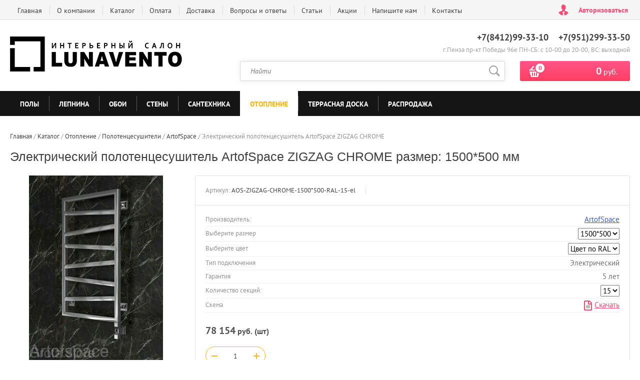

--- FILE ---
content_type: text/html; charset=utf-8
request_url: https://lunavento.ru/catalog/otoplenie/polotentsesushiteli/artofspace/elektricheskij-polotencesushitel-artofspace-zigzag-chrome-16
body_size: 61077
content:

	<!doctype html><html lang="ru"><head><meta charset="utf-8"><meta name="robots" content="all"/><title>Купить электрический полотенцесушитель ArtofSpace ZIGZAG CHROME размер: 1500*500 мм;  Цвет по RAL; 15 секций в Пензе.</title><meta name="description" content="Электрический полотенцесушитель ArtofSpace ZIGZAG CHROME количество секций: 15;  с габаритами 1500*500 мм;  покрытие Цвет по RAL. Магазин Лунавенто. Звоните ☎ 8 (8412) 99-33-10."><meta name="SKYPE_TOOLBAR" content="SKYPE_TOOLBAR_PARSER_COMPATIBLE"><meta name="viewport" content="width=device-width, initial-scale=1.0, maximum-scale=1.0, user-scalable=no"><meta name="format-detection" content="telephone=no">
<script>
(function(e,t){var n,r,i=typeof t,o=e.location,a=e.document,s=a.documentElement,l=e.jQuery,u=e.$,c={},p=[],f="1.10.2",d=p.concat,h=p.push,g=p.slice,m=p.indexOf,y=c.toString,v=c.hasOwnProperty,b=f.trim,x=function(e,t){return new x.fn.init(e,t,r)},w=/[+-]?(?:\d*\.|)\d+(?:[eE][+-]?\d+|)/.source,T=/\S+/g,C=/^[\s\uFEFF\xA0]+|[\s\uFEFF\xA0]+$/g,N=/^(?:\s*(<[\w\W]+>)[^>]*|#([\w-]*))$/,k=/^<(\w+)\s*\/?>(?:<\/\1>|)$/,E=/^[\],:{}\s]*$/,S=/(?:^|:|,)(?:\s*\[)+/g,A=/\\(?:["\\\/bfnrt]|u[\da-fA-F]{4})/g,j=/"[^"\\\r\n]*"|true|false|null|-?(?:\d+\.|)\d+(?:[eE][+-]?\d+|)/g,D=/^-ms-/,L=/-([\da-z])/gi,H=function(e,t){return t.toUpperCase()},q=function(e){(a.addEventListener||"load"===e.type||"complete"===a.readyState)&&(_(),x.ready())},_=function(){a.addEventListener?(a.removeEventListener("DOMContentLoaded",q,!1),e.removeEventListener("load",q,!1)):(a.detachEvent("onreadystatechange",q),e.detachEvent("onload",q))};x.fn=x.prototype={jquery:f,constructor:x,init:function(e,n,r){var i,o;if(!e)return this;if("string"==typeof e){if(i="<"===e.charAt(0)&&">"===e.charAt(e.length-1)&&e.length>=3?[null,e,null]:N.exec(e),!i||!i[1]&&n)return!n||n.jquery?(n||r).find(e):this.constructor(n).find(e);if(i[1]){if(n=n instanceof x?n[0]:n,x.merge(this,x.parseHTML(i[1],n&&n.nodeType?n.ownerDocument||n:a,!0)),k.test(i[1])&&x.isPlainObject(n))for(i in n)x.isFunction(this[i])?this[i](n[i]):this.attr(i,n[i]);return this}if(o=a.getElementById(i[2]),o&&o.parentNode){if(o.id!==i[2])return r.find(e);this.length=1,this[0]=o}return this.context=a,this.selector=e,this}return e.nodeType?(this.context=this[0]=e,this.length=1,this):x.isFunction(e)?r.ready(e):(e.selector!==t&&(this.selector=e.selector,this.context=e.context),x.makeArray(e,this))},selector:"",length:0,toArray:function(){return g.call(this)},get:function(e){return null==e?this.toArray():0>e?this[this.length+e]:this[e]},pushStack:function(e){var t=x.merge(this.constructor(),e);return t.prevObject=this,t.context=this.context,t},each:function(e,t){return x.each(this,e,t)},ready:function(e){return x.ready.promise().done(e),this},slice:function(){return this.pushStack(g.apply(this,arguments))},first:function(){return this.eq(0)},last:function(){return this.eq(-1)},eq:function(e){var t=this.length,n=+e+(0>e?t:0);return this.pushStack(n>=0&&t>n?[this[n]]:[])},map:function(e){return this.pushStack(x.map(this,function(t,n){return e.call(t,n,t)}))},end:function(){return this.prevObject||this.constructor(null)},push:h,sort:[].sort,splice:[].splice},x.fn.init.prototype=x.fn,x.extend=x.fn.extend=function(){var e,n,r,i,o,a,s=arguments[0]||{},l=1,u=arguments.length,c=!1;for("boolean"==typeof s&&(c=s,s=arguments[1]||{},l=2),"object"==typeof s||x.isFunction(s)||(s={}),u===l&&(s=this,--l);u>l;l++)if(null!=(o=arguments[l]))for(i in o)e=s[i],r=o[i],s!==r&&(c&&r&&(x.isPlainObject(r)||(n=x.isArray(r)))?(n?(n=!1,a=e&&x.isArray(e)?e:[]):a=e&&x.isPlainObject(e)?e:{},s[i]=x.extend(c,a,r)):r!==t&&(s[i]=r));return s},x.extend({expando:"jQuery"+(f+Math.random()).replace(/\D/g,""),noConflict:function(t){return e.$===x&&(e.$=u),t&&e.jQuery===x&&(e.jQuery=l),x},isReady:!1,readyWait:1,holdReady:function(e){e?x.readyWait++:x.ready(!0)},ready:function(e){if(e===!0?!--x.readyWait:!x.isReady){if(!a.body)return setTimeout(x.ready);x.isReady=!0,e!==!0&&--x.readyWait>0||(n.resolveWith(a,[x]),x.fn.trigger&&x(a).trigger("ready").off("ready"))}},isFunction:function(e){return"function"===x.type(e)},isArray:Array.isArray||function(e){return"array"===x.type(e)},isWindow:function(e){return null!=e&&e==e.window},isNumeric:function(e){return!isNaN(parseFloat(e))&&isFinite(e)},type:function(e){return null==e?e+"":"object"==typeof e||"function"==typeof e?c[y.call(e)]||"object":typeof e},isPlainObject:function(e){var n;if(!e||"object"!==x.type(e)||e.nodeType||x.isWindow(e))return!1;try{if(e.constructor&&!v.call(e,"constructor")&&!v.call(e.constructor.prototype,"isPrototypeOf"))return!1}catch(r){return!1}if(x.support.ownLast)for(n in e)return v.call(e,n);for(n in e);return n===t||v.call(e,n)},isEmptyObject:function(e){var t;for(t in e)return!1;return!0},error:function(e){throw Error(e)},parseHTML:function(e,t,n){if(!e||"string"!=typeof e)return null;"boolean"==typeof t&&(n=t,t=!1),t=t||a;var r=k.exec(e),i=!n&&[];return r?[t.createElement(r[1])]:(r=x.buildFragment([e],t,i),i&&x(i).remove(),x.merge([],r.childNodes))},parseJSON:function(n){return e.JSON&&e.JSON.parse?e.JSON.parse(n):null===n?n:"string"==typeof n&&(n=x.trim(n),n&&E.test(n.replace(A,"@").replace(j,"]").replace(S,"")))?Function("return "+n)():(x.error("Invalid JSON: "+n),t)},parseXML:function(n){var r,i;if(!n||"string"!=typeof n)return null;try{e.DOMParser?(i=new DOMParser,r=i.parseFromString(n,"text/xml")):(r=new ActiveXObject("Microsoft.XMLDOM"),r.async="false",r.loadXML(n))}catch(o){r=t}return r&&r.documentElement&&!r.getElementsByTagName("parsererror").length||x.error("Invalid XML: "+n),r},noop:function(){},globalEval:function(t){t&&x.trim(t)&&(e.execScript||function(t){e.eval.call(e,t)})(t)},camelCase:function(e){return e.replace(D,"ms-").replace(L,H)},nodeName:function(e,t){return e.nodeName&&e.nodeName.toLowerCase()===t.toLowerCase()},each:function(e,t,n){var r,i=0,o=e.length,a=M(e);if(n){if(a){for(;o>i;i++)if(r=t.apply(e[i],n),r===!1)break}else for(i in e)if(r=t.apply(e[i],n),r===!1)break}else if(a){for(;o>i;i++)if(r=t.call(e[i],i,e[i]),r===!1)break}else for(i in e)if(r=t.call(e[i],i,e[i]),r===!1)break;return e},trim:b&&!b.call("\ufeff\u00a0")?function(e){return null==e?"":b.call(e)}:function(e){return null==e?"":(e+"").replace(C,"")},makeArray:function(e,t){var n=t||[];return null!=e&&(M(Object(e))?x.merge(n,"string"==typeof e?[e]:e):h.call(n,e)),n},inArray:function(e,t,n){var r;if(t){if(m)return m.call(t,e,n);for(r=t.length,n=n?0>n?Math.max(0,r+n):n:0;r>n;n++)if(n in t&&t[n]===e)return n}return-1},merge:function(e,n){var r=n.length,i=e.length,o=0;if("number"==typeof r)for(;r>o;o++)e[i++]=n[o];else while(n[o]!==t)e[i++]=n[o++];return e.length=i,e},grep:function(e,t,n){var r,i=[],o=0,a=e.length;for(n=!!n;a>o;o++)r=!!t(e[o],o),n!==r&&i.push(e[o]);return i},map:function(e,t,n){var r,i=0,o=e.length,a=M(e),s=[];if(a)for(;o>i;i++)r=t(e[i],i,n),null!=r&&(s[s.length]=r);else for(i in e)r=t(e[i],i,n),null!=r&&(s[s.length]=r);return d.apply([],s)},guid:1,proxy:function(e,n){var r,i,o;return"string"==typeof n&&(o=e[n],n=e,e=o),x.isFunction(e)?(r=g.call(arguments,2),i=function(){return e.apply(n||this,r.concat(g.call(arguments)))},i.guid=e.guid=e.guid||x.guid++,i):t},access:function(e,n,r,i,o,a,s){var l=0,u=e.length,c=null==r;if("object"===x.type(r)){o=!0;for(l in r)x.access(e,n,l,r[l],!0,a,s)}else if(i!==t&&(o=!0,x.isFunction(i)||(s=!0),c&&(s?(n.call(e,i),n=null):(c=n,n=function(e,t,n){return c.call(x(e),n)})),n))for(;u>l;l++)n(e[l],r,s?i:i.call(e[l],l,n(e[l],r)));return o?e:c?n.call(e):u?n(e[0],r):a},now:function(){return(new Date).getTime()},swap:function(e,t,n,r){var i,o,a={};for(o in t)a[o]=e.style[o],e.style[o]=t[o];i=n.apply(e,r||[]);for(o in t)e.style[o]=a[o];return i}}),x.ready.promise=function(t){if(!n)if(n=x.Deferred(),"complete"===a.readyState)setTimeout(x.ready);else if(a.addEventListener)a.addEventListener("DOMContentLoaded",q,!1),e.addEventListener("load",q,!1);else{a.attachEvent("onreadystatechange",q),e.attachEvent("onload",q);var r=!1;try{r=null==e.frameElement&&a.documentElement}catch(i){}r&&r.doScroll&&function o(){if(!x.isReady){try{r.doScroll("left")}catch(e){return setTimeout(o,50)}_(),x.ready()}}()}return n.promise(t)},x.each("Boolean Number String Function Array Date RegExp Object Error".split(" "),function(e,t){c["[object "+t+"]"]=t.toLowerCase()});function M(e){var t=e.length,n=x.type(e);return x.isWindow(e)?!1:1===e.nodeType&&t?!0:"array"===n||"function"!==n&&(0===t||"number"==typeof t&&t>0&&t-1 in e)}r=x(a),function(e,t){var n,r,i,o,a,s,l,u,c,p,f,d,h,g,m,y,v,b="sizzle"+-new Date,w=e.document,T=0,C=0,N=st(),k=st(),E=st(),S=!1,A=function(e,t){return e===t?(S=!0,0):0},j=typeof t,D=1<<31,L={}.hasOwnProperty,H=[],q=H.pop,_=H.push,M=H.push,O=H.slice,F=H.indexOf||function(e){var t=0,n=this.length;for(;n>t;t++)if(this[t]===e)return t;return-1},B="checked|selected|async|autofocus|autoplay|controls|defer|disabled|hidden|ismap|loop|multiple|open|readonly|required|scoped",P="[\\x20\\t\\r\\n\\f]",R="(?:\\\\.|[\\w-]|[^\\x00-\\xa0])+",W=R.replace("w","w#"),$="\\["+P+"*("+R+")"+P+"*(?:([*^$|!~]?=)"+P+"*(?:(['\"])((?:\\\\.|[^\\\\])*?)\\3|("+W+")|)|)"+P+"*\\]",I=":("+R+")(?:\\(((['\"])((?:\\\\.|[^\\\\])*?)\\3|((?:\\\\.|[^\\\\()[\\]]|"+$.replace(3,8)+")*)|.*)\\)|)",z=RegExp("^"+P+"+|((?:^|[^\\\\])(?:\\\\.)*)"+P+"+$","g"),X=RegExp("^"+P+"*,"+P+"*"),U=RegExp("^"+P+"*([>+~]|"+P+")"+P+"*"),V=RegExp(P+"*[+~]"),Y=RegExp("="+P+"*([^\\]'\"]*)"+P+"*\\]","g"),J=RegExp(I),G=RegExp("^"+W+"$"),Q={ID:RegExp("^#("+R+")"),CLASS:RegExp("^\\.("+R+")"),TAG:RegExp("^("+R.replace("w","w*")+")"),ATTR:RegExp("^"+$),PSEUDO:RegExp("^"+I),CHILD:RegExp("^:(only|first|last|nth|nth-last)-(child|of-type)(?:\\("+P+"*(even|odd|(([+-]|)(\\d*)n|)"+P+"*(?:([+-]|)"+P+"*(\\d+)|))"+P+"*\\)|)","i"),bool:RegExp("^(?:"+B+")$","i"),needsContext:RegExp("^"+P+"*[>+~]|:(even|odd|eq|gt|lt|nth|first|last)(?:\\("+P+"*((?:-\\d)?\\d*)"+P+"*\\)|)(?=[^-]|$)","i")},K=/^[^{]+\{\s*\[native \w/,Z=/^(?:#([\w-]+)|(\w+)|\.([\w-]+))$/,et=/^(?:input|select|textarea|button)$/i,tt=/^h\d$/i,nt=/'|\\/g,rt=RegExp("\\\\([\\da-f]{1,6}"+P+"?|("+P+")|.)","ig"),it=function(e,t,n){var r="0x"+t-65536;return r!==r||n?t:0>r?String.fromCharCode(r+65536):String.fromCharCode(55296|r>>10,56320|1023&r)};try{M.apply(H=O.call(w.childNodes),w.childNodes),H[w.childNodes.length].nodeType}catch(ot){M={apply:H.length?function(e,t){_.apply(e,O.call(t))}:function(e,t){var n=e.length,r=0;while(e[n++]=t[r++]);e.length=n-1}}}function at(e,t,n,i){var o,a,s,l,u,c,d,m,y,x;if((t?t.ownerDocument||t:w)!==f&&p(t),t=t||f,n=n||[],!e||"string"!=typeof e)return n;if(1!==(l=t.nodeType)&&9!==l)return[];if(h&&!i){if(o=Z.exec(e))if(s=o[1]){if(9===l){if(a=t.getElementById(s),!a||!a.parentNode)return n;if(a.id===s)return n.push(a),n}else if(t.ownerDocument&&(a=t.ownerDocument.getElementById(s))&&v(t,a)&&a.id===s)return n.push(a),n}else{if(o[2])return M.apply(n,t.getElementsByTagName(e)),n;if((s=o[3])&&r.getElementsByClassName&&t.getElementsByClassName)return M.apply(n,t.getElementsByClassName(s)),n}if(r.qsa&&(!g||!g.test(e))){if(m=d=b,y=t,x=9===l&&e,1===l&&"object"!==t.nodeName.toLowerCase()){c=mt(e),(d=t.getAttribute("id"))?m=d.replace(nt,"\\$&"):t.setAttribute("id",m),m="[id='"+m+"'] ",u=c.length;while(u--)c[u]=m+yt(c[u]);y=V.test(e)&&t.parentNode||t,x=c.join(",")}if(x)try{return M.apply(n,y.querySelectorAll(x)),n}catch(T){}finally{d||t.removeAttribute("id")}}}return kt(e.replace(z,"$1"),t,n,i)}function st(){var e=[];function t(n,r){return e.push(n+=" ")>o.cacheLength&&delete t[e.shift()],t[n]=r}return t}function lt(e){return e[b]=!0,e}function ut(e){var t=f.createElement("div");try{return!!e(t)}catch(n){return!1}finally{t.parentNode&&t.parentNode.removeChild(t),t=null}}function ct(e,t){var n=e.split("|"),r=e.length;while(r--)o.attrHandle[n[r]]=t}function pt(e,t){var n=t&&e,r=n&&1===e.nodeType&&1===t.nodeType&&(~t.sourceIndex||D)-(~e.sourceIndex||D);if(r)return r;if(n)while(n=n.nextSibling)if(n===t)return-1;return e?1:-1}function ft(e){return function(t){var n=t.nodeName.toLowerCase();return"input"===n&&t.type===e}}function dt(e){return function(t){var n=t.nodeName.toLowerCase();return("input"===n||"button"===n)&&t.type===e}}function ht(e){return lt(function(t){return t=+t,lt(function(n,r){var i,o=e([],n.length,t),a=o.length;while(a--)n[i=o[a]]&&(n[i]=!(r[i]=n[i]))})})}s=at.isXML=function(e){var t=e&&(e.ownerDocument||e).documentElement;return t?"HTML"!==t.nodeName:!1},r=at.support={},p=at.setDocument=function(e){var n=e?e.ownerDocument||e:w,i=n.defaultView;return n!==f&&9===n.nodeType&&n.documentElement?(f=n,d=n.documentElement,h=!s(n),i&&i.attachEvent&&i!==i.top&&i.attachEvent("onbeforeunload",function(){p()}),r.attributes=ut(function(e){return e.className="i",!e.getAttribute("className")}),r.getElementsByTagName=ut(function(e){return e.appendChild(n.createComment("")),!e.getElementsByTagName("*").length}),r.getElementsByClassName=ut(function(e){return e.innerHTML="<div class='a'></div><div class='a i'></div>",e.firstChild.className="i",2===e.getElementsByClassName("i").length}),r.getById=ut(function(e){return d.appendChild(e).id=b,!n.getElementsByName||!n.getElementsByName(b).length}),r.getById?(o.find.ID=function(e,t){if(typeof t.getElementById!==j&&h){var n=t.getElementById(e);return n&&n.parentNode?[n]:[]}},o.filter.ID=function(e){var t=e.replace(rt,it);return function(e){return e.getAttribute("id")===t}}):(delete o.find.ID,o.filter.ID=function(e){var t=e.replace(rt,it);return function(e){var n=typeof e.getAttributeNode!==j&&e.getAttributeNode("id");return n&&n.value===t}}),o.find.TAG=r.getElementsByTagName?function(e,n){return typeof n.getElementsByTagName!==j?n.getElementsByTagName(e):t}:function(e,t){var n,r=[],i=0,o=t.getElementsByTagName(e);if("*"===e){while(n=o[i++])1===n.nodeType&&r.push(n);return r}return o},o.find.CLASS=r.getElementsByClassName&&function(e,n){return typeof n.getElementsByClassName!==j&&h?n.getElementsByClassName(e):t},m=[],g=[],(r.qsa=K.test(n.querySelectorAll))&&(ut(function(e){e.innerHTML="<select><option selected=''></option></select>",e.querySelectorAll("[selected]").length||g.push("\\["+P+"*(?:value|"+B+")"),e.querySelectorAll(":checked").length||g.push(":checked")}),ut(function(e){var t=n.createElement("input");t.setAttribute("type","hidden"),e.appendChild(t).setAttribute("t",""),e.querySelectorAll("[t^='']").length&&g.push("[*^$]="+P+"*(?:''|\"\")"),e.querySelectorAll(":enabled").length||g.push(":enabled",":disabled"),e.querySelectorAll("*,:x"),g.push(",.*:")})),(r.matchesSelector=K.test(y=d.webkitMatchesSelector||d.mozMatchesSelector||d.oMatchesSelector||d.msMatchesSelector))&&ut(function(e){r.disconnectedMatch=y.call(e,"div"),y.call(e,"[s!='']:x"),m.push("!=",I)}),g=g.length&&RegExp(g.join("|")),m=m.length&&RegExp(m.join("|")),v=K.test(d.contains)||d.compareDocumentPosition?function(e,t){var n=9===e.nodeType?e.documentElement:e,r=t&&t.parentNode;return e===r||!(!r||1!==r.nodeType||!(n.contains?n.contains(r):e.compareDocumentPosition&&16&e.compareDocumentPosition(r)))}:function(e,t){if(t)while(t=t.parentNode)if(t===e)return!0;return!1},A=d.compareDocumentPosition?function(e,t){if(e===t)return S=!0,0;var i=t.compareDocumentPosition&&e.compareDocumentPosition&&e.compareDocumentPosition(t);return i?1&i||!r.sortDetached&&t.compareDocumentPosition(e)===i?e===n||v(w,e)?-1:t===n||v(w,t)?1:c?F.call(c,e)-F.call(c,t):0:4&i?-1:1:e.compareDocumentPosition?-1:1}:function(e,t){var r,i=0,o=e.parentNode,a=t.parentNode,s=[e],l=[t];if(e===t)return S=!0,0;if(!o||!a)return e===n?-1:t===n?1:o?-1:a?1:c?F.call(c,e)-F.call(c,t):0;if(o===a)return pt(e,t);r=e;while(r=r.parentNode)s.unshift(r);r=t;while(r=r.parentNode)l.unshift(r);while(s[i]===l[i])i++;return i?pt(s[i],l[i]):s[i]===w?-1:l[i]===w?1:0},n):f},at.matches=function(e,t){return at(e,null,null,t)},at.matchesSelector=function(e,t){if((e.ownerDocument||e)!==f&&p(e),t=t.replace(Y,"='$1']"),!(!r.matchesSelector||!h||m&&m.test(t)||g&&g.test(t)))try{var n=y.call(e,t);if(n||r.disconnectedMatch||e.document&&11!==e.document.nodeType)return n}catch(i){}return at(t,f,null,[e]).length>0},at.contains=function(e,t){return(e.ownerDocument||e)!==f&&p(e),v(e,t)},at.attr=function(e,n){(e.ownerDocument||e)!==f&&p(e);var i=o.attrHandle[n.toLowerCase()],a=i&&L.call(o.attrHandle,n.toLowerCase())?i(e,n,!h):t;return a===t?r.attributes||!h?e.getAttribute(n):(a=e.getAttributeNode(n))&&a.specified?a.value:null:a},at.error=function(e){throw Error("Syntax error, unrecognized expression: "+e)},at.uniqueSort=function(e){var t,n=[],i=0,o=0;if(S=!r.detectDuplicates,c=!r.sortStable&&e.slice(0),e.sort(A),S){while(t=e[o++])t===e[o]&&(i=n.push(o));while(i--)e.splice(n[i],1)}return e},a=at.getText=function(e){var t,n="",r=0,i=e.nodeType;if(i){if(1===i||9===i||11===i){if("string"==typeof e.textContent)return e.textContent;for(e=e.firstChild;e;e=e.nextSibling)n+=a(e)}else if(3===i||4===i)return e.nodeValue}else for(;t=e[r];r++)n+=a(t);return n},o=at.selectors={cacheLength:50,createPseudo:lt,match:Q,attrHandle:{},find:{},relative:{">":{dir:"parentNode",first:!0}," ":{dir:"parentNode"},"+":{dir:"previousSibling",first:!0},"~":{dir:"previousSibling"}},preFilter:{ATTR:function(e){return e[1]=e[1].replace(rt,it),e[3]=(e[4]||e[5]||"").replace(rt,it),"~="===e[2]&&(e[3]=" "+e[3]+" "),e.slice(0,4)},CHILD:function(e){return e[1]=e[1].toLowerCase(),"nth"===e[1].slice(0,3)?(e[3]||at.error(e[0]),e[4]=+(e[4]?e[5]+(e[6]||1):2*("even"===e[3]||"odd"===e[3])),e[5]=+(e[7]+e[8]||"odd"===e[3])):e[3]&&at.error(e[0]),e},PSEUDO:function(e){var n,r=!e[5]&&e[2];return Q.CHILD.test(e[0])?null:(e[3]&&e[4]!==t?e[2]=e[4]:r&&J.test(r)&&(n=mt(r,!0))&&(n=r.indexOf(")",r.length-n)-r.length)&&(e[0]=e[0].slice(0,n),e[2]=r.slice(0,n)),e.slice(0,3))}},filter:{TAG:function(e){var t=e.replace(rt,it).toLowerCase();return"*"===e?function(){return!0}:function(e){return e.nodeName&&e.nodeName.toLowerCase()===t}},CLASS:function(e){var t=N[e+" "];return t||(t=RegExp("(^|"+P+")"+e+"("+P+"|$)"))&&N(e,function(e){return t.test("string"==typeof e.className&&e.className||typeof e.getAttribute!==j&&e.getAttribute("class")||"")})},ATTR:function(e,t,n){return function(r){var i=at.attr(r,e);return null==i?"!="===t:t?(i+="","="===t?i===n:"!="===t?i!==n:"^="===t?n&&0===i.indexOf(n):"*="===t?n&&i.indexOf(n)>-1:"$="===t?n&&i.slice(-n.length)===n:"~="===t?(" "+i+" ").indexOf(n)>-1:"|="===t?i===n||i.slice(0,n.length+1)===n+"-":!1):!0}},CHILD:function(e,t,n,r,i){var o="nth"!==e.slice(0,3),a="last"!==e.slice(-4),s="of-type"===t;return 1===r&&0===i?function(e){return!!e.parentNode}:function(t,n,l){var u,c,p,f,d,h,g=o!==a?"nextSibling":"previousSibling",m=t.parentNode,y=s&&t.nodeName.toLowerCase(),v=!l&&!s;if(m){if(o){while(g){p=t;while(p=p[g])if(s?p.nodeName.toLowerCase()===y:1===p.nodeType)return!1;h=g="only"===e&&!h&&"nextSibling"}return!0}if(h=[a?m.firstChild:m.lastChild],a&&v){c=m[b]||(m[b]={}),u=c[e]||[],d=u[0]===T&&u[1],f=u[0]===T&&u[2],p=d&&m.childNodes[d];while(p=++d&&p&&p[g]||(f=d=0)||h.pop())if(1===p.nodeType&&++f&&p===t){c[e]=[T,d,f];break}}else if(v&&(u=(t[b]||(t[b]={}))[e])&&u[0]===T)f=u[1];else while(p=++d&&p&&p[g]||(f=d=0)||h.pop())if((s?p.nodeName.toLowerCase()===y:1===p.nodeType)&&++f&&(v&&((p[b]||(p[b]={}))[e]=[T,f]),p===t))break;return f-=i,f===r||0===f%r&&f/r>=0}}},PSEUDO:function(e,t){var n,r=o.pseudos[e]||o.setFilters[e.toLowerCase()]||at.error("unsupported pseudo: "+e);return r[b]?r(t):r.length>1?(n=[e,e,"",t],o.setFilters.hasOwnProperty(e.toLowerCase())?lt(function(e,n){var i,o=r(e,t),a=o.length;while(a--)i=F.call(e,o[a]),e[i]=!(n[i]=o[a])}):function(e){return r(e,0,n)}):r}},pseudos:{not:lt(function(e){var t=[],n=[],r=l(e.replace(z,"$1"));return r[b]?lt(function(e,t,n,i){var o,a=r(e,null,i,[]),s=e.length;while(s--)(o=a[s])&&(e[s]=!(t[s]=o))}):function(e,i,o){return t[0]=e,r(t,null,o,n),!n.pop()}}),has:lt(function(e){return function(t){return at(e,t).length>0}}),contains:lt(function(e){return function(t){return(t.textContent||t.innerText||a(t)).indexOf(e)>-1}}),lang:lt(function(e){return G.test(e||"")||at.error("unsupported lang: "+e),e=e.replace(rt,it).toLowerCase(),function(t){var n;do if(n=h?t.lang:t.getAttribute("xml:lang")||t.getAttribute("lang"))return n=n.toLowerCase(),n===e||0===n.indexOf(e+"-");while((t=t.parentNode)&&1===t.nodeType);return!1}}),target:function(t){var n=e.location&&e.location.hash;return n&&n.slice(1)===t.id},root:function(e){return e===d},focus:function(e){return e===f.activeElement&&(!f.hasFocus||f.hasFocus())&&!!(e.type||e.href||~e.tabIndex)},enabled:function(e){return e.disabled===!1},disabled:function(e){return e.disabled===!0},checked:function(e){var t=e.nodeName.toLowerCase();return"input"===t&&!!e.checked||"option"===t&&!!e.selected},selected:function(e){return e.parentNode&&e.parentNode.selectedIndex,e.selected===!0},empty:function(e){for(e=e.firstChild;e;e=e.nextSibling)if(e.nodeName>"@"||3===e.nodeType||4===e.nodeType)return!1;return!0},parent:function(e){return!o.pseudos.empty(e)},header:function(e){return tt.test(e.nodeName)},input:function(e){return et.test(e.nodeName)},button:function(e){var t=e.nodeName.toLowerCase();return"input"===t&&"button"===e.type||"button"===t},text:function(e){var t;return"input"===e.nodeName.toLowerCase()&&"text"===e.type&&(null==(t=e.getAttribute("type"))||t.toLowerCase()===e.type)},first:ht(function(){return[0]}),last:ht(function(e,t){return[t-1]}),eq:ht(function(e,t,n){return[0>n?n+t:n]}),even:ht(function(e,t){var n=0;for(;t>n;n+=2)e.push(n);return e}),odd:ht(function(e,t){var n=1;for(;t>n;n+=2)e.push(n);return e}),lt:ht(function(e,t,n){var r=0>n?n+t:n;for(;--r>=0;)e.push(r);return e}),gt:ht(function(e,t,n){var r=0>n?n+t:n;for(;t>++r;)e.push(r);return e})}},o.pseudos.nth=o.pseudos.eq;for(n in{radio:!0,checkbox:!0,file:!0,password:!0,image:!0})o.pseudos[n]=ft(n);for(n in{submit:!0,reset:!0})o.pseudos[n]=dt(n);function gt(){}gt.prototype=o.filters=o.pseudos,o.setFilters=new gt;function mt(e,t){var n,r,i,a,s,l,u,c=k[e+" "];if(c)return t?0:c.slice(0);s=e,l=[],u=o.preFilter;while(s){(!n||(r=X.exec(s)))&&(r&&(s=s.slice(r[0].length)||s),l.push(i=[])),n=!1,(r=U.exec(s))&&(n=r.shift(),i.push({value:n,type:r[0].replace(z," ")}),s=s.slice(n.length));for(a in o.filter)!(r=Q[a].exec(s))||u[a]&&!(r=u[a](r))||(n=r.shift(),i.push({value:n,type:a,matches:r}),s=s.slice(n.length));if(!n)break}return t?s.length:s?at.error(e):k(e,l).slice(0)}function yt(e){var t=0,n=e.length,r="";for(;n>t;t++)r+=e[t].value;return r}function vt(e,t,n){var r=t.dir,o=n&&"parentNode"===r,a=C++;return t.first?function(t,n,i){while(t=t[r])if(1===t.nodeType||o)return e(t,n,i)}:function(t,n,s){var l,u,c,p=T+" "+a;if(s){while(t=t[r])if((1===t.nodeType||o)&&e(t,n,s))return!0}else while(t=t[r])if(1===t.nodeType||o)if(c=t[b]||(t[b]={}),(u=c[r])&&u[0]===p){if((l=u[1])===!0||l===i)return l===!0}else if(u=c[r]=[p],u[1]=e(t,n,s)||i,u[1]===!0)return!0}}function bt(e){return e.length>1?function(t,n,r){var i=e.length;while(i--)if(!e[i](t,n,r))return!1;return!0}:e[0]}function xt(e,t,n,r,i){var o,a=[],s=0,l=e.length,u=null!=t;for(;l>s;s++)(o=e[s])&&(!n||n(o,r,i))&&(a.push(o),u&&t.push(s));return a}function wt(e,t,n,r,i,o){return r&&!r[b]&&(r=wt(r)),i&&!i[b]&&(i=wt(i,o)),lt(function(o,a,s,l){var u,c,p,f=[],d=[],h=a.length,g=o||Nt(t||"*",s.nodeType?[s]:s,[]),m=!e||!o&&t?g:xt(g,f,e,s,l),y=n?i||(o?e:h||r)?[]:a:m;if(n&&n(m,y,s,l),r){u=xt(y,d),r(u,[],s,l),c=u.length;while(c--)(p=u[c])&&(y[d[c]]=!(m[d[c]]=p))}if(o){if(i||e){if(i){u=[],c=y.length;while(c--)(p=y[c])&&u.push(m[c]=p);i(null,y=[],u,l)}c=y.length;while(c--)(p=y[c])&&(u=i?F.call(o,p):f[c])>-1&&(o[u]=!(a[u]=p))}}else y=xt(y===a?y.splice(h,y.length):y),i?i(null,a,y,l):M.apply(a,y)})}function Tt(e){var t,n,r,i=e.length,a=o.relative[e[0].type],s=a||o.relative[" "],l=a?1:0,c=vt(function(e){return e===t},s,!0),p=vt(function(e){return F.call(t,e)>-1},s,!0),f=[function(e,n,r){return!a&&(r||n!==u)||((t=n).nodeType?c(e,n,r):p(e,n,r))}];for(;i>l;l++)if(n=o.relative[e[l].type])f=[vt(bt(f),n)];else{if(n=o.filter[e[l].type].apply(null,e[l].matches),n[b]){for(r=++l;i>r;r++)if(o.relative[e[r].type])break;return wt(l>1&&bt(f),l>1&&yt(e.slice(0,l-1).concat({value:" "===e[l-2].type?"*":""})).replace(z,"$1"),n,r>l&&Tt(e.slice(l,r)),i>r&&Tt(e=e.slice(r)),i>r&&yt(e))}f.push(n)}return bt(f)}function Ct(e,t){var n=0,r=t.length>0,a=e.length>0,s=function(s,l,c,p,d){var h,g,m,y=[],v=0,b="0",x=s&&[],w=null!=d,C=u,N=s||a&&o.find.TAG("*",d&&l.parentNode||l),k=T+=null==C?1:Math.random()||.1;for(w&&(u=l!==f&&l,i=n);null!=(h=N[b]);b++){if(a&&h){g=0;while(m=e[g++])if(m(h,l,c)){p.push(h);break}w&&(T=k,i=++n)}r&&((h=!m&&h)&&v--,s&&x.push(h))}if(v+=b,r&&b!==v){g=0;while(m=t[g++])m(x,y,l,c);if(s){if(v>0)while(b--)x[b]||y[b]||(y[b]=q.call(p));y=xt(y)}M.apply(p,y),w&&!s&&y.length>0&&v+t.length>1&&at.uniqueSort(p)}return w&&(T=k,u=C),x};return r?lt(s):s}l=at.compile=function(e,t){var n,r=[],i=[],o=E[e+" "];if(!o){t||(t=mt(e)),n=t.length;while(n--)o=Tt(t[n]),o[b]?r.push(o):i.push(o);o=E(e,Ct(i,r))}return o};function Nt(e,t,n){var r=0,i=t.length;for(;i>r;r++)at(e,t[r],n);return n}function kt(e,t,n,i){var a,s,u,c,p,f=mt(e);if(!i&&1===f.length){if(s=f[0]=f[0].slice(0),s.length>2&&"ID"===(u=s[0]).type&&r.getById&&9===t.nodeType&&h&&o.relative[s[1].type]){if(t=(o.find.ID(u.matches[0].replace(rt,it),t)||[])[0],!t)return n;e=e.slice(s.shift().value.length)}a=Q.needsContext.test(e)?0:s.length;while(a--){if(u=s[a],o.relative[c=u.type])break;if((p=o.find[c])&&(i=p(u.matches[0].replace(rt,it),V.test(s[0].type)&&t.parentNode||t))){if(s.splice(a,1),e=i.length&&yt(s),!e)return M.apply(n,i),n;break}}}return l(e,f)(i,t,!h,n,V.test(e)),n}r.sortStable=b.split("").sort(A).join("")===b,r.detectDuplicates=S,p(),r.sortDetached=ut(function(e){return 1&e.compareDocumentPosition(f.createElement("div"))}),ut(function(e){return e.innerHTML="<a href='#'></a>","#"===e.firstChild.getAttribute("href")})||ct("type|href|height|width",function(e,n,r){return r?t:e.getAttribute(n,"type"===n.toLowerCase()?1:2)}),r.attributes&&ut(function(e){return e.innerHTML="<input/>",e.firstChild.setAttribute("value",""),""===e.firstChild.getAttribute("value")})||ct("value",function(e,n,r){return r||"input"!==e.nodeName.toLowerCase()?t:e.defaultValue}),ut(function(e){return null==e.getAttribute("disabled")})||ct(B,function(e,n,r){var i;return r?t:(i=e.getAttributeNode(n))&&i.specified?i.value:e[n]===!0?n.toLowerCase():null}),x.find=at,x.expr=at.selectors,x.expr[":"]=x.expr.pseudos,x.unique=at.uniqueSort,x.text=at.getText,x.isXMLDoc=at.isXML,x.contains=at.contains}(e);var O={};function F(e){var t=O[e]={};return x.each(e.match(T)||[],function(e,n){t[n]=!0}),t}x.Callbacks=function(e){e="string"==typeof e?O[e]||F(e):x.extend({},e);var n,r,i,o,a,s,l=[],u=!e.once&&[],c=function(t){for(r=e.memory&&t,i=!0,a=s||0,s=0,o=l.length,n=!0;l&&o>a;a++)if(l[a].apply(t[0],t[1])===!1&&e.stopOnFalse){r=!1;break}n=!1,l&&(u?u.length&&c(u.shift()):r?l=[]:p.disable())},p={add:function(){if(l){var t=l.length;(function i(t){x.each(t,function(t,n){var r=x.type(n);"function"===r?e.unique&&p.has(n)||l.push(n):n&&n.length&&"string"!==r&&i(n)})})(arguments),n?o=l.length:r&&(s=t,c(r))}return this},remove:function(){return l&&x.each(arguments,function(e,t){var r;while((r=x.inArray(t,l,r))>-1)l.splice(r,1),n&&(o>=r&&o--,a>=r&&a--)}),this},has:function(e){return e?x.inArray(e,l)>-1:!(!l||!l.length)},empty:function(){return l=[],o=0,this},disable:function(){return l=u=r=t,this},disabled:function(){return!l},lock:function(){return u=t,r||p.disable(),this},locked:function(){return!u},fireWith:function(e,t){return!l||i&&!u||(t=t||[],t=[e,t.slice?t.slice():t],n?u.push(t):c(t)),this},fire:function(){return p.fireWith(this,arguments),this},fired:function(){return!!i}};return p},x.extend({Deferred:function(e){var t=[["resolve","done",x.Callbacks("once memory"),"resolved"],["reject","fail",x.Callbacks("once memory"),"rejected"],["notify","progress",x.Callbacks("memory")]],n="pending",r={state:function(){return n},always:function(){return i.done(arguments).fail(arguments),this},then:function(){var e=arguments;return x.Deferred(function(n){x.each(t,function(t,o){var a=o[0],s=x.isFunction(e[t])&&e[t];i[o[1]](function(){var e=s&&s.apply(this,arguments);e&&x.isFunction(e.promise)?e.promise().done(n.resolve).fail(n.reject).progress(n.notify):n[a+"With"](this===r?n.promise():this,s?[e]:arguments)})}),e=null}).promise()},promise:function(e){return null!=e?x.extend(e,r):r}},i={};return r.pipe=r.then,x.each(t,function(e,o){var a=o[2],s=o[3];r[o[1]]=a.add,s&&a.add(function(){n=s},t[1^e][2].disable,t[2][2].lock),i[o[0]]=function(){return i[o[0]+"With"](this===i?r:this,arguments),this},i[o[0]+"With"]=a.fireWith}),r.promise(i),e&&e.call(i,i),i},when:function(e){var t=0,n=g.call(arguments),r=n.length,i=1!==r||e&&x.isFunction(e.promise)?r:0,o=1===i?e:x.Deferred(),a=function(e,t,n){return function(r){t[e]=this,n[e]=arguments.length>1?g.call(arguments):r,n===s?o.notifyWith(t,n):--i||o.resolveWith(t,n)}},s,l,u;if(r>1)for(s=Array(r),l=Array(r),u=Array(r);r>t;t++)n[t]&&x.isFunction(n[t].promise)?n[t].promise().done(a(t,u,n)).fail(o.reject).progress(a(t,l,s)):--i;return i||o.resolveWith(u,n),o.promise()}}),x.support=function(t){var n,r,o,s,l,u,c,p,f,d=a.createElement("div");if(d.setAttribute("className","t"),d.innerHTML="  <link/><table></table><a href='/a'>a</a><input type='checkbox'/>",n=d.getElementsByTagName("*")||[],r=d.getElementsByTagName("a")[0],!r||!r.style||!n.length)return t;s=a.createElement("select"),u=s.appendChild(a.createElement("option")),o=d.getElementsByTagName("input")[0],r.style.cssText="top:1px;float:left;opacity:.5",t.getSetAttribute="t"!==d.className,t.leadingWhitespace=3===d.firstChild.nodeType,t.tbody=!d.getElementsByTagName("tbody").length,t.htmlSerialize=!!d.getElementsByTagName("link").length,t.style=/top/.test(r.getAttribute("style")),t.hrefNormalized="/a"===r.getAttribute("href"),t.opacity=/^0.5/.test(r.style.opacity),t.cssFloat=!!r.style.cssFloat,t.checkOn=!!o.value,t.optSelected=u.selected,t.enctype=!!a.createElement("form").enctype,t.html5Clone="<:nav></:nav>"!==a.createElement("nav").cloneNode(!0).outerHTML,t.inlineBlockNeedsLayout=!1,t.shrinkWrapBlocks=!1,t.pixelPosition=!1,t.deleteExpando=!0,t.noCloneEvent=!0,t.reliableMarginRight=!0,t.boxSizingReliable=!0,o.checked=!0,t.noCloneChecked=o.cloneNode(!0).checked,s.disabled=!0,t.optDisabled=!u.disabled;try{delete d.test}catch(h){t.deleteExpando=!1}o=a.createElement("input"),o.setAttribute("value",""),t.input=""===o.getAttribute("value"),o.value="t",o.setAttribute("type","radio"),t.radioValue="t"===o.value,o.setAttribute("checked","t"),o.setAttribute("name","t"),l=a.createDocumentFragment(),l.appendChild(o),t.appendChecked=o.checked,t.checkClone=l.cloneNode(!0).cloneNode(!0).lastChild.checked,d.attachEvent&&(d.attachEvent("onclick",function(){t.noCloneEvent=!1}),d.cloneNode(!0).click());for(f in{submit:!0,change:!0,focusin:!0})d.setAttribute(c="on"+f,"t"),t[f+"Bubbles"]=c in e||d.attributes[c].expando===!1;d.style.backgroundClip="content-box",d.cloneNode(!0).style.backgroundClip="",t.clearCloneStyle="content-box"===d.style.backgroundClip;for(f in x(t))break;return t.ownLast="0"!==f,x(function(){var n,r,o,s="padding:0;margin:0;border:0;display:block;box-sizing:content-box;-moz-box-sizing:content-box;-webkit-box-sizing:content-box;",l=a.getElementsByTagName("body")[0];l&&(n=a.createElement("div"),n.style.cssText="border:0;width:0;height:0;position:absolute;top:0;left:-9999px;margin-top:1px",l.appendChild(n).appendChild(d),d.innerHTML="<table><tr><td></td><td>t</td></tr></table>",o=d.getElementsByTagName("td"),o[0].style.cssText="padding:0;margin:0;border:0;display:none",p=0===o[0].offsetHeight,o[0].style.display="",o[1].style.display="none",t.reliableHiddenOffsets=p&&0===o[0].offsetHeight,d.innerHTML="",d.style.cssText="box-sizing:border-box;-moz-box-sizing:border-box;-webkit-box-sizing:border-box;padding:1px;border:1px;display:block;width:4px;margin-top:1%;position:absolute;top:1%;",x.swap(l,null!=l.style.zoom?{zoom:1}:{},function(){t.boxSizing=4===d.offsetWidth}),e.getComputedStyle&&(t.pixelPosition="1%"!==(e.getComputedStyle(d,null)||{}).top,t.boxSizingReliable="4px"===(e.getComputedStyle(d,null)||{width:"4px"}).width,r=d.appendChild(a.createElement("div")),r.style.cssText=d.style.cssText=s,r.style.marginRight=r.style.width="0",d.style.width="1px",t.reliableMarginRight=!parseFloat((e.getComputedStyle(r,null)||{}).marginRight)),typeof d.style.zoom!==i&&(d.innerHTML="",d.style.cssText=s+"width:1px;padding:1px;display:inline;zoom:1",t.inlineBlockNeedsLayout=3===d.offsetWidth,d.style.display="block",d.innerHTML="<div></div>",d.firstChild.style.width="5px",t.shrinkWrapBlocks=3!==d.offsetWidth,t.inlineBlockNeedsLayout&&(l.style.zoom=1)),l.removeChild(n),n=d=o=r=null)}),n=s=l=u=r=o=null,t
}({});var B=/(?:\{[\s\S]*\}|\[[\s\S]*\])$/,P=/([A-Z])/g;function R(e,n,r,i){if(x.acceptData(e)){var o,a,s=x.expando,l=e.nodeType,u=l?x.cache:e,c=l?e[s]:e[s]&&s;if(c&&u[c]&&(i||u[c].data)||r!==t||"string"!=typeof n)return c||(c=l?e[s]=p.pop()||x.guid++:s),u[c]||(u[c]=l?{}:{toJSON:x.noop}),("object"==typeof n||"function"==typeof n)&&(i?u[c]=x.extend(u[c],n):u[c].data=x.extend(u[c].data,n)),a=u[c],i||(a.data||(a.data={}),a=a.data),r!==t&&(a[x.camelCase(n)]=r),"string"==typeof n?(o=a[n],null==o&&(o=a[x.camelCase(n)])):o=a,o}}function W(e,t,n){if(x.acceptData(e)){var r,i,o=e.nodeType,a=o?x.cache:e,s=o?e[x.expando]:x.expando;if(a[s]){if(t&&(r=n?a[s]:a[s].data)){x.isArray(t)?t=t.concat(x.map(t,x.camelCase)):t in r?t=[t]:(t=x.camelCase(t),t=t in r?[t]:t.split(" ")),i=t.length;while(i--)delete r[t[i]];if(n?!I(r):!x.isEmptyObject(r))return}(n||(delete a[s].data,I(a[s])))&&(o?x.cleanData([e],!0):x.support.deleteExpando||a!=a.window?delete a[s]:a[s]=null)}}}x.extend({cache:{},noData:{applet:!0,embed:!0,object:"clsid:D27CDB6E-AE6D-11cf-96B8-444553540000"},hasData:function(e){return e=e.nodeType?x.cache[e[x.expando]]:e[x.expando],!!e&&!I(e)},data:function(e,t,n){return R(e,t,n)},removeData:function(e,t){return W(e,t)},_data:function(e,t,n){return R(e,t,n,!0)},_removeData:function(e,t){return W(e,t,!0)},acceptData:function(e){if(e.nodeType&&1!==e.nodeType&&9!==e.nodeType)return!1;var t=e.nodeName&&x.noData[e.nodeName.toLowerCase()];return!t||t!==!0&&e.getAttribute("classid")===t}}),x.fn.extend({data:function(e,n){var r,i,o=null,a=0,s=this[0];if(e===t){if(this.length&&(o=x.data(s),1===s.nodeType&&!x._data(s,"parsedAttrs"))){for(r=s.attributes;r.length>a;a++)i=r[a].name,0===i.indexOf("data-")&&(i=x.camelCase(i.slice(5)),$(s,i,o[i]));x._data(s,"parsedAttrs",!0)}return o}return"object"==typeof e?this.each(function(){x.data(this,e)}):arguments.length>1?this.each(function(){x.data(this,e,n)}):s?$(s,e,x.data(s,e)):null},removeData:function(e){return this.each(function(){x.removeData(this,e)})}});function $(e,n,r){if(r===t&&1===e.nodeType){var i="data-"+n.replace(P,"-$1").toLowerCase();if(r=e.getAttribute(i),"string"==typeof r){try{r="true"===r?!0:"false"===r?!1:"null"===r?null:+r+""===r?+r:B.test(r)?x.parseJSON(r):r}catch(o){}x.data(e,n,r)}else r=t}return r}function I(e){var t;for(t in e)if(("data"!==t||!x.isEmptyObject(e[t]))&&"toJSON"!==t)return!1;return!0}x.extend({queue:function(e,n,r){var i;return e?(n=(n||"fx")+"queue",i=x._data(e,n),r&&(!i||x.isArray(r)?i=x._data(e,n,x.makeArray(r)):i.push(r)),i||[]):t},dequeue:function(e,t){t=t||"fx";var n=x.queue(e,t),r=n.length,i=n.shift(),o=x._queueHooks(e,t),a=function(){x.dequeue(e,t)};"inprogress"===i&&(i=n.shift(),r--),i&&("fx"===t&&n.unshift("inprogress"),delete o.stop,i.call(e,a,o)),!r&&o&&o.empty.fire()},_queueHooks:function(e,t){var n=t+"queueHooks";return x._data(e,n)||x._data(e,n,{empty:x.Callbacks("once memory").add(function(){x._removeData(e,t+"queue"),x._removeData(e,n)})})}}),x.fn.extend({queue:function(e,n){var r=2;return"string"!=typeof e&&(n=e,e="fx",r--),r>arguments.length?x.queue(this[0],e):n===t?this:this.each(function(){var t=x.queue(this,e,n);x._queueHooks(this,e),"fx"===e&&"inprogress"!==t[0]&&x.dequeue(this,e)})},dequeue:function(e){return this.each(function(){x.dequeue(this,e)})},delay:function(e,t){return e=x.fx?x.fx.speeds[e]||e:e,t=t||"fx",this.queue(t,function(t,n){var r=setTimeout(t,e);n.stop=function(){clearTimeout(r)}})},clearQueue:function(e){return this.queue(e||"fx",[])},promise:function(e,n){var r,i=1,o=x.Deferred(),a=this,s=this.length,l=function(){--i||o.resolveWith(a,[a])};"string"!=typeof e&&(n=e,e=t),e=e||"fx";while(s--)r=x._data(a[s],e+"queueHooks"),r&&r.empty&&(i++,r.empty.add(l));return l(),o.promise(n)}});var z,X,U=/[\t\r\n\f]/g,V=/\r/g,Y=/^(?:input|select|textarea|button|object)$/i,J=/^(?:a|area)$/i,G=/^(?:checked|selected)$/i,Q=x.support.getSetAttribute,K=x.support.input;x.fn.extend({attr:function(e,t){return x.access(this,x.attr,e,t,arguments.length>1)},removeAttr:function(e){return this.each(function(){x.removeAttr(this,e)})},prop:function(e,t){return x.access(this,x.prop,e,t,arguments.length>1)},removeProp:function(e){return e=x.propFix[e]||e,this.each(function(){try{this[e]=t,delete this[e]}catch(n){}})},addClass:function(e){var t,n,r,i,o,a=0,s=this.length,l="string"==typeof e&&e;if(x.isFunction(e))return this.each(function(t){x(this).addClass(e.call(this,t,this.className))});if(l)for(t=(e||"").match(T)||[];s>a;a++)if(n=this[a],r=1===n.nodeType&&(n.className?(" "+n.className+" ").replace(U," "):" ")){o=0;while(i=t[o++])0>r.indexOf(" "+i+" ")&&(r+=i+" ");n.className=x.trim(r)}return this},removeClass:function(e){var t,n,r,i,o,a=0,s=this.length,l=0===arguments.length||"string"==typeof e&&e;if(x.isFunction(e))return this.each(function(t){x(this).removeClass(e.call(this,t,this.className))});if(l)for(t=(e||"").match(T)||[];s>a;a++)if(n=this[a],r=1===n.nodeType&&(n.className?(" "+n.className+" ").replace(U," "):"")){o=0;while(i=t[o++])while(r.indexOf(" "+i+" ")>=0)r=r.replace(" "+i+" "," ");n.className=e?x.trim(r):""}return this},toggleClass:function(e,t){var n=typeof e;return"boolean"==typeof t&&"string"===n?t?this.addClass(e):this.removeClass(e):x.isFunction(e)?this.each(function(n){x(this).toggleClass(e.call(this,n,this.className,t),t)}):this.each(function(){if("string"===n){var t,r=0,o=x(this),a=e.match(T)||[];while(t=a[r++])o.hasClass(t)?o.removeClass(t):o.addClass(t)}else(n===i||"boolean"===n)&&(this.className&&x._data(this,"__className__",this.className),this.className=this.className||e===!1?"":x._data(this,"__className__")||"")})},hasClass:function(e){var t=" "+e+" ",n=0,r=this.length;for(;r>n;n++)if(1===this[n].nodeType&&(" "+this[n].className+" ").replace(U," ").indexOf(t)>=0)return!0;return!1},val:function(e){var n,r,i,o=this[0];{if(arguments.length)return i=x.isFunction(e),this.each(function(n){var o;1===this.nodeType&&(o=i?e.call(this,n,x(this).val()):e,null==o?o="":"number"==typeof o?o+="":x.isArray(o)&&(o=x.map(o,function(e){return null==e?"":e+""})),r=x.valHooks[this.type]||x.valHooks[this.nodeName.toLowerCase()],r&&"set"in r&&r.set(this,o,"value")!==t||(this.value=o))});if(o)return r=x.valHooks[o.type]||x.valHooks[o.nodeName.toLowerCase()],r&&"get"in r&&(n=r.get(o,"value"))!==t?n:(n=o.value,"string"==typeof n?n.replace(V,""):null==n?"":n)}}}),x.extend({valHooks:{option:{get:function(e){var t=x.find.attr(e,"value");return null!=t?t:e.text}},select:{get:function(e){var t,n,r=e.options,i=e.selectedIndex,o="select-one"===e.type||0>i,a=o?null:[],s=o?i+1:r.length,l=0>i?s:o?i:0;for(;s>l;l++)if(n=r[l],!(!n.selected&&l!==i||(x.support.optDisabled?n.disabled:null!==n.getAttribute("disabled"))||n.parentNode.disabled&&x.nodeName(n.parentNode,"optgroup"))){if(t=x(n).val(),o)return t;a.push(t)}return a},set:function(e,t){var n,r,i=e.options,o=x.makeArray(t),a=i.length;while(a--)r=i[a],(r.selected=x.inArray(x(r).val(),o)>=0)&&(n=!0);return n||(e.selectedIndex=-1),o}}},attr:function(e,n,r){var o,a,s=e.nodeType;if(e&&3!==s&&8!==s&&2!==s)return typeof e.getAttribute===i?x.prop(e,n,r):(1===s&&x.isXMLDoc(e)||(n=n.toLowerCase(),o=x.attrHooks[n]||(x.expr.match.bool.test(n)?X:z)),r===t?o&&"get"in o&&null!==(a=o.get(e,n))?a:(a=x.find.attr(e,n),null==a?t:a):null!==r?o&&"set"in o&&(a=o.set(e,r,n))!==t?a:(e.setAttribute(n,r+""),r):(x.removeAttr(e,n),t))},removeAttr:function(e,t){var n,r,i=0,o=t&&t.match(T);if(o&&1===e.nodeType)while(n=o[i++])r=x.propFix[n]||n,x.expr.match.bool.test(n)?K&&Q||!G.test(n)?e[r]=!1:e[x.camelCase("default-"+n)]=e[r]=!1:x.attr(e,n,""),e.removeAttribute(Q?n:r)},attrHooks:{type:{set:function(e,t){if(!x.support.radioValue&&"radio"===t&&x.nodeName(e,"input")){var n=e.value;return e.setAttribute("type",t),n&&(e.value=n),t}}}},propFix:{"for":"htmlFor","class":"className"},prop:function(e,n,r){var i,o,a,s=e.nodeType;if(e&&3!==s&&8!==s&&2!==s)return a=1!==s||!x.isXMLDoc(e),a&&(n=x.propFix[n]||n,o=x.propHooks[n]),r!==t?o&&"set"in o&&(i=o.set(e,r,n))!==t?i:e[n]=r:o&&"get"in o&&null!==(i=o.get(e,n))?i:e[n]},propHooks:{tabIndex:{get:function(e){var t=x.find.attr(e,"tabindex");return t?parseInt(t,10):Y.test(e.nodeName)||J.test(e.nodeName)&&e.href?0:-1}}}}),X={set:function(e,t,n){return t===!1?x.removeAttr(e,n):K&&Q||!G.test(n)?e.setAttribute(!Q&&x.propFix[n]||n,n):e[x.camelCase("default-"+n)]=e[n]=!0,n}},x.each(x.expr.match.bool.source.match(/\w+/g),function(e,n){var r=x.expr.attrHandle[n]||x.find.attr;x.expr.attrHandle[n]=K&&Q||!G.test(n)?function(e,n,i){var o=x.expr.attrHandle[n],a=i?t:(x.expr.attrHandle[n]=t)!=r(e,n,i)?n.toLowerCase():null;return x.expr.attrHandle[n]=o,a}:function(e,n,r){return r?t:e[x.camelCase("default-"+n)]?n.toLowerCase():null}}),K&&Q||(x.attrHooks.value={set:function(e,n,r){return x.nodeName(e,"input")?(e.defaultValue=n,t):z&&z.set(e,n,r)}}),Q||(z={set:function(e,n,r){var i=e.getAttributeNode(r);return i||e.setAttributeNode(i=e.ownerDocument.createAttribute(r)),i.value=n+="","value"===r||n===e.getAttribute(r)?n:t}},x.expr.attrHandle.id=x.expr.attrHandle.name=x.expr.attrHandle.coords=function(e,n,r){var i;return r?t:(i=e.getAttributeNode(n))&&""!==i.value?i.value:null},x.valHooks.button={get:function(e,n){var r=e.getAttributeNode(n);return r&&r.specified?r.value:t},set:z.set},x.attrHooks.contenteditable={set:function(e,t,n){z.set(e,""===t?!1:t,n)}},x.each(["width","height"],function(e,n){x.attrHooks[n]={set:function(e,r){return""===r?(e.setAttribute(n,"auto"),r):t}}})),x.support.hrefNormalized||x.each(["href","src"],function(e,t){x.propHooks[t]={get:function(e){return e.getAttribute(t,4)}}}),x.support.style||(x.attrHooks.style={get:function(e){return e.style.cssText||t},set:function(e,t){return e.style.cssText=t+""}}),x.support.optSelected||(x.propHooks.selected={get:function(e){var t=e.parentNode;return t&&(t.selectedIndex,t.parentNode&&t.parentNode.selectedIndex),null}}),x.each(["tabIndex","readOnly","maxLength","cellSpacing","cellPadding","rowSpan","colSpan","useMap","frameBorder","contentEditable"],function(){x.propFix[this.toLowerCase()]=this}),x.support.enctype||(x.propFix.enctype="encoding"),x.each(["radio","checkbox"],function(){x.valHooks[this]={set:function(e,n){return x.isArray(n)?e.checked=x.inArray(x(e).val(),n)>=0:t}},x.support.checkOn||(x.valHooks[this].get=function(e){return null===e.getAttribute("value")?"on":e.value})});var Z=/^(?:input|select|textarea)$/i,et=/^key/,tt=/^(?:mouse|contextmenu)|click/,nt=/^(?:focusinfocus|focusoutblur)$/,rt=/^([^.]*)(?:\.(.+)|)$/;function it(){return!0}function ot(){return!1}function at(){try{return a.activeElement}catch(e){}}x.event={global:{},add:function(e,n,r,o,a){var s,l,u,c,p,f,d,h,g,m,y,v=x._data(e);if(v){r.handler&&(c=r,r=c.handler,a=c.selector),r.guid||(r.guid=x.guid++),(l=v.events)||(l=v.events={}),(f=v.handle)||(f=v.handle=function(e){return typeof x===i||e&&x.event.triggered===e.type?t:x.event.dispatch.apply(f.elem,arguments)},f.elem=e),n=(n||"").match(T)||[""],u=n.length;while(u--)s=rt.exec(n[u])||[],g=y=s[1],m=(s[2]||"").split(".").sort(),g&&(p=x.event.special[g]||{},g=(a?p.delegateType:p.bindType)||g,p=x.event.special[g]||{},d=x.extend({type:g,origType:y,data:o,handler:r,guid:r.guid,selector:a,needsContext:a&&x.expr.match.needsContext.test(a),namespace:m.join(".")},c),(h=l[g])||(h=l[g]=[],h.delegateCount=0,p.setup&&p.setup.call(e,o,m,f)!==!1||(e.addEventListener?e.addEventListener(g,f,!1):e.attachEvent&&e.attachEvent("on"+g,f))),p.add&&(p.add.call(e,d),d.handler.guid||(d.handler.guid=r.guid)),a?h.splice(h.delegateCount++,0,d):h.push(d),x.event.global[g]=!0);e=null}},remove:function(e,t,n,r,i){var o,a,s,l,u,c,p,f,d,h,g,m=x.hasData(e)&&x._data(e);if(m&&(c=m.events)){t=(t||"").match(T)||[""],u=t.length;while(u--)if(s=rt.exec(t[u])||[],d=g=s[1],h=(s[2]||"").split(".").sort(),d){p=x.event.special[d]||{},d=(r?p.delegateType:p.bindType)||d,f=c[d]||[],s=s[2]&&RegExp("(^|\\.)"+h.join("\\.(?:.*\\.|)")+"(\\.|$)"),l=o=f.length;while(o--)a=f[o],!i&&g!==a.origType||n&&n.guid!==a.guid||s&&!s.test(a.namespace)||r&&r!==a.selector&&("**"!==r||!a.selector)||(f.splice(o,1),a.selector&&f.delegateCount--,p.remove&&p.remove.call(e,a));l&&!f.length&&(p.teardown&&p.teardown.call(e,h,m.handle)!==!1||x.removeEvent(e,d,m.handle),delete c[d])}else for(d in c)x.event.remove(e,d+t[u],n,r,!0);x.isEmptyObject(c)&&(delete m.handle,x._removeData(e,"events"))}},trigger:function(n,r,i,o){var s,l,u,c,p,f,d,h=[i||a],g=v.call(n,"type")?n.type:n,m=v.call(n,"namespace")?n.namespace.split("."):[];if(u=f=i=i||a,3!==i.nodeType&&8!==i.nodeType&&!nt.test(g+x.event.triggered)&&(g.indexOf(".")>=0&&(m=g.split("."),g=m.shift(),m.sort()),l=0>g.indexOf(":")&&"on"+g,n=n[x.expando]?n:new x.Event(g,"object"==typeof n&&n),n.isTrigger=o?2:3,n.namespace=m.join("."),n.namespace_re=n.namespace?RegExp("(^|\\.)"+m.join("\\.(?:.*\\.|)")+"(\\.|$)"):null,n.result=t,n.target||(n.target=i),r=null==r?[n]:x.makeArray(r,[n]),p=x.event.special[g]||{},o||!p.trigger||p.trigger.apply(i,r)!==!1)){if(!o&&!p.noBubble&&!x.isWindow(i)){for(c=p.delegateType||g,nt.test(c+g)||(u=u.parentNode);u;u=u.parentNode)h.push(u),f=u;f===(i.ownerDocument||a)&&h.push(f.defaultView||f.parentWindow||e)}d=0;while((u=h[d++])&&!n.isPropagationStopped())n.type=d>1?c:p.bindType||g,s=(x._data(u,"events")||{})[n.type]&&x._data(u,"handle"),s&&s.apply(u,r),s=l&&u[l],s&&x.acceptData(u)&&s.apply&&s.apply(u,r)===!1&&n.preventDefault();if(n.type=g,!o&&!n.isDefaultPrevented()&&(!p._default||p._default.apply(h.pop(),r)===!1)&&x.acceptData(i)&&l&&i[g]&&!x.isWindow(i)){f=i[l],f&&(i[l]=null),x.event.triggered=g;try{i[g]()}catch(y){}x.event.triggered=t,f&&(i[l]=f)}return n.result}},dispatch:function(e){e=x.event.fix(e);var n,r,i,o,a,s=[],l=g.call(arguments),u=(x._data(this,"events")||{})[e.type]||[],c=x.event.special[e.type]||{};if(l[0]=e,e.delegateTarget=this,!c.preDispatch||c.preDispatch.call(this,e)!==!1){s=x.event.handlers.call(this,e,u),n=0;while((o=s[n++])&&!e.isPropagationStopped()){e.currentTarget=o.elem,a=0;while((i=o.handlers[a++])&&!e.isImmediatePropagationStopped())(!e.namespace_re||e.namespace_re.test(i.namespace))&&(e.handleObj=i,e.data=i.data,r=((x.event.special[i.origType]||{}).handle||i.handler).apply(o.elem,l),r!==t&&(e.result=r)===!1&&(e.preventDefault(),e.stopPropagation()))}return c.postDispatch&&c.postDispatch.call(this,e),e.result}},handlers:function(e,n){var r,i,o,a,s=[],l=n.delegateCount,u=e.target;if(l&&u.nodeType&&(!e.button||"click"!==e.type))for(;u!=this;u=u.parentNode||this)if(1===u.nodeType&&(u.disabled!==!0||"click"!==e.type)){for(o=[],a=0;l>a;a++)i=n[a],r=i.selector+" ",o[r]===t&&(o[r]=i.needsContext?x(r,this).index(u)>=0:x.find(r,this,null,[u]).length),o[r]&&o.push(i);o.length&&s.push({elem:u,handlers:o})}return n.length>l&&s.push({elem:this,handlers:n.slice(l)}),s},fix:function(e){if(e[x.expando])return e;var t,n,r,i=e.type,o=e,s=this.fixHooks[i];s||(this.fixHooks[i]=s=tt.test(i)?this.mouseHooks:et.test(i)?this.keyHooks:{}),r=s.props?this.props.concat(s.props):this.props,e=new x.Event(o),t=r.length;while(t--)n=r[t],e[n]=o[n];return e.target||(e.target=o.srcElement||a),3===e.target.nodeType&&(e.target=e.target.parentNode),e.metaKey=!!e.metaKey,s.filter?s.filter(e,o):e},props:"altKey bubbles cancelable ctrlKey currentTarget eventPhase metaKey relatedTarget shiftKey target timeStamp view which".split(" "),fixHooks:{},keyHooks:{props:"char charCode key keyCode".split(" "),filter:function(e,t){return null==e.which&&(e.which=null!=t.charCode?t.charCode:t.keyCode),e}},mouseHooks:{props:"button buttons clientX clientY fromElement offsetX offsetY pageX pageY screenX screenY toElement".split(" "),filter:function(e,n){var r,i,o,s=n.button,l=n.fromElement;return null==e.pageX&&null!=n.clientX&&(i=e.target.ownerDocument||a,o=i.documentElement,r=i.body,e.pageX=n.clientX+(o&&o.scrollLeft||r&&r.scrollLeft||0)-(o&&o.clientLeft||r&&r.clientLeft||0),e.pageY=n.clientY+(o&&o.scrollTop||r&&r.scrollTop||0)-(o&&o.clientTop||r&&r.clientTop||0)),!e.relatedTarget&&l&&(e.relatedTarget=l===e.target?n.toElement:l),e.which||s===t||(e.which=1&s?1:2&s?3:4&s?2:0),e}},special:{load:{noBubble:!0},focus:{trigger:function(){if(this!==at()&&this.focus)try{return this.focus(),!1}catch(e){}},delegateType:"focusin"},blur:{trigger:function(){return this===at()&&this.blur?(this.blur(),!1):t},delegateType:"focusout"},click:{trigger:function(){return x.nodeName(this,"input")&&"checkbox"===this.type&&this.click?(this.click(),!1):t},_default:function(e){return x.nodeName(e.target,"a")}},beforeunload:{postDispatch:function(e){e.result!==t&&(e.originalEvent.returnValue=e.result)}}},simulate:function(e,t,n,r){var i=x.extend(new x.Event,n,{type:e,isSimulated:!0,originalEvent:{}});r?x.event.trigger(i,null,t):x.event.dispatch.call(t,i),i.isDefaultPrevented()&&n.preventDefault()}},x.removeEvent=a.removeEventListener?function(e,t,n){e.removeEventListener&&e.removeEventListener(t,n,!1)}:function(e,t,n){var r="on"+t;e.detachEvent&&(typeof e[r]===i&&(e[r]=null),e.detachEvent(r,n))},x.Event=function(e,n){return this instanceof x.Event?(e&&e.type?(this.originalEvent=e,this.type=e.type,this.isDefaultPrevented=e.defaultPrevented||e.returnValue===!1||e.getPreventDefault&&e.getPreventDefault()?it:ot):this.type=e,n&&x.extend(this,n),this.timeStamp=e&&e.timeStamp||x.now(),this[x.expando]=!0,t):new x.Event(e,n)},x.Event.prototype={isDefaultPrevented:ot,isPropagationStopped:ot,isImmediatePropagationStopped:ot,preventDefault:function(){var e=this.originalEvent;this.isDefaultPrevented=it,e&&(e.preventDefault?e.preventDefault():e.returnValue=!1)},stopPropagation:function(){var e=this.originalEvent;this.isPropagationStopped=it,e&&(e.stopPropagation&&e.stopPropagation(),e.cancelBubble=!0)},stopImmediatePropagation:function(){this.isImmediatePropagationStopped=it,this.stopPropagation()}},x.each({mouseenter:"mouseover",mouseleave:"mouseout"},function(e,t){x.event.special[e]={delegateType:t,bindType:t,handle:function(e){var n,r=this,i=e.relatedTarget,o=e.handleObj;return(!i||i!==r&&!x.contains(r,i))&&(e.type=o.origType,n=o.handler.apply(this,arguments),e.type=t),n}}}),x.support.submitBubbles||(x.event.special.submit={setup:function(){return x.nodeName(this,"form")?!1:(x.event.add(this,"click._submit keypress._submit",function(e){var n=e.target,r=x.nodeName(n,"input")||x.nodeName(n,"button")?n.form:t;r&&!x._data(r,"submitBubbles")&&(x.event.add(r,"submit._submit",function(e){e._submit_bubble=!0}),x._data(r,"submitBubbles",!0))}),t)},postDispatch:function(e){e._submit_bubble&&(delete e._submit_bubble,this.parentNode&&!e.isTrigger&&x.event.simulate("submit",this.parentNode,e,!0))},teardown:function(){return x.nodeName(this,"form")?!1:(x.event.remove(this,"._submit"),t)}}),x.support.changeBubbles||(x.event.special.change={setup:function(){return Z.test(this.nodeName)?(("checkbox"===this.type||"radio"===this.type)&&(x.event.add(this,"propertychange._change",function(e){"checked"===e.originalEvent.propertyName&&(this._just_changed=!0)}),x.event.add(this,"click._change",function(e){this._just_changed&&!e.isTrigger&&(this._just_changed=!1),x.event.simulate("change",this,e,!0)})),!1):(x.event.add(this,"beforeactivate._change",function(e){var t=e.target;Z.test(t.nodeName)&&!x._data(t,"changeBubbles")&&(x.event.add(t,"change._change",function(e){!this.parentNode||e.isSimulated||e.isTrigger||x.event.simulate("change",this.parentNode,e,!0)}),x._data(t,"changeBubbles",!0))}),t)},handle:function(e){var n=e.target;return this!==n||e.isSimulated||e.isTrigger||"radio"!==n.type&&"checkbox"!==n.type?e.handleObj.handler.apply(this,arguments):t},teardown:function(){return x.event.remove(this,"._change"),!Z.test(this.nodeName)}}),x.support.focusinBubbles||x.each({focus:"focusin",blur:"focusout"},function(e,t){var n=0,r=function(e){x.event.simulate(t,e.target,x.event.fix(e),!0)};x.event.special[t]={setup:function(){0===n++&&a.addEventListener(e,r,!0)},teardown:function(){0===--n&&a.removeEventListener(e,r,!0)}}}),x.fn.extend({on:function(e,n,r,i,o){var a,s;if("object"==typeof e){"string"!=typeof n&&(r=r||n,n=t);for(a in e)this.on(a,n,r,e[a],o);return this}if(null==r&&null==i?(i=n,r=n=t):null==i&&("string"==typeof n?(i=r,r=t):(i=r,r=n,n=t)),i===!1)i=ot;else if(!i)return this;return 1===o&&(s=i,i=function(e){return x().off(e),s.apply(this,arguments)},i.guid=s.guid||(s.guid=x.guid++)),this.each(function(){x.event.add(this,e,i,r,n)})},one:function(e,t,n,r){return this.on(e,t,n,r,1)},off:function(e,n,r){var i,o;if(e&&e.preventDefault&&e.handleObj)return i=e.handleObj,x(e.delegateTarget).off(i.namespace?i.origType+"."+i.namespace:i.origType,i.selector,i.handler),this;if("object"==typeof e){for(o in e)this.off(o,n,e[o]);return this}return(n===!1||"function"==typeof n)&&(r=n,n=t),r===!1&&(r=ot),this.each(function(){x.event.remove(this,e,r,n)})},trigger:function(e,t){return this.each(function(){x.event.trigger(e,t,this)})},triggerHandler:function(e,n){var r=this[0];return r?x.event.trigger(e,n,r,!0):t}});var st=/^.[^:#\[\.,]*$/,lt=/^(?:parents|prev(?:Until|All))/,ut=x.expr.match.needsContext,ct={children:!0,contents:!0,next:!0,prev:!0};x.fn.extend({find:function(e){var t,n=[],r=this,i=r.length;if("string"!=typeof e)return this.pushStack(x(e).filter(function(){for(t=0;i>t;t++)if(x.contains(r[t],this))return!0}));for(t=0;i>t;t++)x.find(e,r[t],n);return n=this.pushStack(i>1?x.unique(n):n),n.selector=this.selector?this.selector+" "+e:e,n},has:function(e){var t,n=x(e,this),r=n.length;return this.filter(function(){for(t=0;r>t;t++)if(x.contains(this,n[t]))return!0})},not:function(e){return this.pushStack(ft(this,e||[],!0))},filter:function(e){return this.pushStack(ft(this,e||[],!1))},is:function(e){return!!ft(this,"string"==typeof e&&ut.test(e)?x(e):e||[],!1).length},closest:function(e,t){var n,r=0,i=this.length,o=[],a=ut.test(e)||"string"!=typeof e?x(e,t||this.context):0;for(;i>r;r++)for(n=this[r];n&&n!==t;n=n.parentNode)if(11>n.nodeType&&(a?a.index(n)>-1:1===n.nodeType&&x.find.matchesSelector(n,e))){n=o.push(n);break}return this.pushStack(o.length>1?x.unique(o):o)},index:function(e){return e?"string"==typeof e?x.inArray(this[0],x(e)):x.inArray(e.jquery?e[0]:e,this):this[0]&&this[0].parentNode?this.first().prevAll().length:-1},add:function(e,t){var n="string"==typeof e?x(e,t):x.makeArray(e&&e.nodeType?[e]:e),r=x.merge(this.get(),n);return this.pushStack(x.unique(r))},addBack:function(e){return this.add(null==e?this.prevObject:this.prevObject.filter(e))}});function pt(e,t){do e=e[t];while(e&&1!==e.nodeType);return e}x.each({parent:function(e){var t=e.parentNode;return t&&11!==t.nodeType?t:null},parents:function(e){return x.dir(e,"parentNode")},parentsUntil:function(e,t,n){return x.dir(e,"parentNode",n)},next:function(e){return pt(e,"nextSibling")},prev:function(e){return pt(e,"previousSibling")},nextAll:function(e){return x.dir(e,"nextSibling")},prevAll:function(e){return x.dir(e,"previousSibling")},nextUntil:function(e,t,n){return x.dir(e,"nextSibling",n)},prevUntil:function(e,t,n){return x.dir(e,"previousSibling",n)},siblings:function(e){return x.sibling((e.parentNode||{}).firstChild,e)},children:function(e){return x.sibling(e.firstChild)},contents:function(e){return x.nodeName(e,"iframe")?e.contentDocument||e.contentWindow.document:x.merge([],e.childNodes)}},function(e,t){x.fn[e]=function(n,r){var i=x.map(this,t,n);return"Until"!==e.slice(-5)&&(r=n),r&&"string"==typeof r&&(i=x.filter(r,i)),this.length>1&&(ct[e]||(i=x.unique(i)),lt.test(e)&&(i=i.reverse())),this.pushStack(i)}}),x.extend({filter:function(e,t,n){var r=t[0];return n&&(e=":not("+e+")"),1===t.length&&1===r.nodeType?x.find.matchesSelector(r,e)?[r]:[]:x.find.matches(e,x.grep(t,function(e){return 1===e.nodeType}))},dir:function(e,n,r){var i=[],o=e[n];while(o&&9!==o.nodeType&&(r===t||1!==o.nodeType||!x(o).is(r)))1===o.nodeType&&i.push(o),o=o[n];return i},sibling:function(e,t){var n=[];for(;e;e=e.nextSibling)1===e.nodeType&&e!==t&&n.push(e);return n}});function ft(e,t,n){if(x.isFunction(t))return x.grep(e,function(e,r){return!!t.call(e,r,e)!==n});if(t.nodeType)return x.grep(e,function(e){return e===t!==n});if("string"==typeof t){if(st.test(t))return x.filter(t,e,n);t=x.filter(t,e)}return x.grep(e,function(e){return x.inArray(e,t)>=0!==n})}function dt(e){var t=ht.split("|"),n=e.createDocumentFragment();if(n.createElement)while(t.length)n.createElement(t.pop());return n}var ht="abbr|article|aside|audio|bdi|canvas|data|datalist|details|figcaption|figure|footer|header|hgroup|mark|meter|nav|output|progress|section|summary|time|video",gt=/ jQuery\d+="(?:null|\d+)"/g,mt=RegExp("<(?:"+ht+")[\\s/>]","i"),yt=/^\s+/,vt=/<(?!area|br|col|embed|hr|img|input|link|meta|param)(([\w:]+)[^>]*)\/>/gi,bt=/<([\w:]+)/,xt=/<tbody/i,wt=/<|&#?\w+;/,Tt=/<(?:script|style|link)/i,Ct=/^(?:checkbox|radio)$/i,Nt=/checked\s*(?:[^=]|=\s*.checked.)/i,kt=/^$|\/(?:java|ecma)script/i,Et=/^true\/(.*)/,St=/^\s*<!(?:\[CDATA\[|--)|(?:\]\]|--)>\s*$/g,At={option:[1,"<select multiple='multiple'>","</select>"],legend:[1,"<fieldset>","</fieldset>"],area:[1,"<map>","</map>"],param:[1,"<object>","</object>"],thead:[1,"<table>","</table>"],tr:[2,"<table><tbody>","</tbody></table>"],col:[2,"<table><tbody></tbody><colgroup>","</colgroup></table>"],td:[3,"<table><tbody><tr>","</tr></tbody></table>"],_default:x.support.htmlSerialize?[0,"",""]:[1,"X<div>","</div>"]},jt=dt(a),Dt=jt.appendChild(a.createElement("div"));At.optgroup=At.option,At.tbody=At.tfoot=At.colgroup=At.caption=At.thead,At.th=At.td,x.fn.extend({text:function(e){return x.access(this,function(e){return e===t?x.text(this):this.empty().append((this[0]&&this[0].ownerDocument||a).createTextNode(e))},null,e,arguments.length)},append:function(){return this.domManip(arguments,function(e){if(1===this.nodeType||11===this.nodeType||9===this.nodeType){var t=Lt(this,e);t.appendChild(e)}})},prepend:function(){return this.domManip(arguments,function(e){if(1===this.nodeType||11===this.nodeType||9===this.nodeType){var t=Lt(this,e);t.insertBefore(e,t.firstChild)}})},before:function(){return this.domManip(arguments,function(e){this.parentNode&&this.parentNode.insertBefore(e,this)})},after:function(){return this.domManip(arguments,function(e){this.parentNode&&this.parentNode.insertBefore(e,this.nextSibling)})},remove:function(e,t){var n,r=e?x.filter(e,this):this,i=0;for(;null!=(n=r[i]);i++)t||1!==n.nodeType||x.cleanData(Ft(n)),n.parentNode&&(t&&x.contains(n.ownerDocument,n)&&_t(Ft(n,"script")),n.parentNode.removeChild(n));return this},empty:function(){var e,t=0;for(;null!=(e=this[t]);t++){1===e.nodeType&&x.cleanData(Ft(e,!1));while(e.firstChild)e.removeChild(e.firstChild);e.options&&x.nodeName(e,"select")&&(e.options.length=0)}return this},clone:function(e,t){return e=null==e?!1:e,t=null==t?e:t,this.map(function(){return x.clone(this,e,t)})},html:function(e){return x.access(this,function(e){var n=this[0]||{},r=0,i=this.length;if(e===t)return 1===n.nodeType?n.innerHTML.replace(gt,""):t;if(!("string"!=typeof e||Tt.test(e)||!x.support.htmlSerialize&&mt.test(e)||!x.support.leadingWhitespace&&yt.test(e)||At[(bt.exec(e)||["",""])[1].toLowerCase()])){e=e.replace(vt,"<$1></$2>");try{for(;i>r;r++)n=this[r]||{},1===n.nodeType&&(x.cleanData(Ft(n,!1)),n.innerHTML=e);n=0}catch(o){}}n&&this.empty().append(e)},null,e,arguments.length)},replaceWith:function(){var e=x.map(this,function(e){return[e.nextSibling,e.parentNode]}),t=0;return this.domManip(arguments,function(n){var r=e[t++],i=e[t++];i&&(r&&r.parentNode!==i&&(r=this.nextSibling),x(this).remove(),i.insertBefore(n,r))},!0),t?this:this.remove()},detach:function(e){return this.remove(e,!0)},domManip:function(e,t,n){e=d.apply([],e);var r,i,o,a,s,l,u=0,c=this.length,p=this,f=c-1,h=e[0],g=x.isFunction(h);if(g||!(1>=c||"string"!=typeof h||x.support.checkClone)&&Nt.test(h))return this.each(function(r){var i=p.eq(r);g&&(e[0]=h.call(this,r,i.html())),i.domManip(e,t,n)});if(c&&(l=x.buildFragment(e,this[0].ownerDocument,!1,!n&&this),r=l.firstChild,1===l.childNodes.length&&(l=r),r)){for(a=x.map(Ft(l,"script"),Ht),o=a.length;c>u;u++)i=l,u!==f&&(i=x.clone(i,!0,!0),o&&x.merge(a,Ft(i,"script"))),t.call(this[u],i,u);if(o)for(s=a[a.length-1].ownerDocument,x.map(a,qt),u=0;o>u;u++)i=a[u],kt.test(i.type||"")&&!x._data(i,"globalEval")&&x.contains(s,i)&&(i.src?x._evalUrl(i.src):x.globalEval((i.text||i.textContent||i.innerHTML||"").replace(St,"")));l=r=null}return this}});function Lt(e,t){return x.nodeName(e,"table")&&x.nodeName(1===t.nodeType?t:t.firstChild,"tr")?e.getElementsByTagName("tbody")[0]||e.appendChild(e.ownerDocument.createElement("tbody")):e}function Ht(e){return e.type=(null!==x.find.attr(e,"type"))+"/"+e.type,e}function qt(e){var t=Et.exec(e.type);return t?e.type=t[1]:e.removeAttribute("type"),e}function _t(e,t){var n,r=0;for(;null!=(n=e[r]);r++)x._data(n,"globalEval",!t||x._data(t[r],"globalEval"))}function Mt(e,t){if(1===t.nodeType&&x.hasData(e)){var n,r,i,o=x._data(e),a=x._data(t,o),s=o.events;if(s){delete a.handle,a.events={};for(n in s)for(r=0,i=s[n].length;i>r;r++)x.event.add(t,n,s[n][r])}a.data&&(a.data=x.extend({},a.data))}}function Ot(e,t){var n,r,i;if(1===t.nodeType){if(n=t.nodeName.toLowerCase(),!x.support.noCloneEvent&&t[x.expando]){i=x._data(t);for(r in i.events)x.removeEvent(t,r,i.handle);t.removeAttribute(x.expando)}"script"===n&&t.text!==e.text?(Ht(t).text=e.text,qt(t)):"object"===n?(t.parentNode&&(t.outerHTML=e.outerHTML),x.support.html5Clone&&e.innerHTML&&!x.trim(t.innerHTML)&&(t.innerHTML=e.innerHTML)):"input"===n&&Ct.test(e.type)?(t.defaultChecked=t.checked=e.checked,t.value!==e.value&&(t.value=e.value)):"option"===n?t.defaultSelected=t.selected=e.defaultSelected:("input"===n||"textarea"===n)&&(t.defaultValue=e.defaultValue)}}x.each({appendTo:"append",prependTo:"prepend",insertBefore:"before",insertAfter:"after",replaceAll:"replaceWith"},function(e,t){x.fn[e]=function(e){var n,r=0,i=[],o=x(e),a=o.length-1;for(;a>=r;r++)n=r===a?this:this.clone(!0),x(o[r])[t](n),h.apply(i,n.get());return this.pushStack(i)}});function Ft(e,n){var r,o,a=0,s=typeof e.getElementsByTagName!==i?e.getElementsByTagName(n||"*"):typeof e.querySelectorAll!==i?e.querySelectorAll(n||"*"):t;if(!s)for(s=[],r=e.childNodes||e;null!=(o=r[a]);a++)!n||x.nodeName(o,n)?s.push(o):x.merge(s,Ft(o,n));return n===t||n&&x.nodeName(e,n)?x.merge([e],s):s}function Bt(e){Ct.test(e.type)&&(e.defaultChecked=e.checked)}x.extend({clone:function(e,t,n){var r,i,o,a,s,l=x.contains(e.ownerDocument,e);if(x.support.html5Clone||x.isXMLDoc(e)||!mt.test("<"+e.nodeName+">")?o=e.cloneNode(!0):(Dt.innerHTML=e.outerHTML,Dt.removeChild(o=Dt.firstChild)),!(x.support.noCloneEvent&&x.support.noCloneChecked||1!==e.nodeType&&11!==e.nodeType||x.isXMLDoc(e)))for(r=Ft(o),s=Ft(e),a=0;null!=(i=s[a]);++a)r[a]&&Ot(i,r[a]);if(t)if(n)for(s=s||Ft(e),r=r||Ft(o),a=0;null!=(i=s[a]);a++)Mt(i,r[a]);else Mt(e,o);return r=Ft(o,"script"),r.length>0&&_t(r,!l&&Ft(e,"script")),r=s=i=null,o},buildFragment:function(e,t,n,r){var i,o,a,s,l,u,c,p=e.length,f=dt(t),d=[],h=0;for(;p>h;h++)if(o=e[h],o||0===o)if("object"===x.type(o))x.merge(d,o.nodeType?[o]:o);else if(wt.test(o)){s=s||f.appendChild(t.createElement("div")),l=(bt.exec(o)||["",""])[1].toLowerCase(),c=At[l]||At._default,s.innerHTML=c[1]+o.replace(vt,"<$1></$2>")+c[2],i=c[0];while(i--)s=s.lastChild;if(!x.support.leadingWhitespace&&yt.test(o)&&d.push(t.createTextNode(yt.exec(o)[0])),!x.support.tbody){o="table"!==l||xt.test(o)?"<table>"!==c[1]||xt.test(o)?0:s:s.firstChild,i=o&&o.childNodes.length;while(i--)x.nodeName(u=o.childNodes[i],"tbody")&&!u.childNodes.length&&o.removeChild(u)}x.merge(d,s.childNodes),s.textContent="";while(s.firstChild)s.removeChild(s.firstChild);s=f.lastChild}else d.push(t.createTextNode(o));s&&f.removeChild(s),x.support.appendChecked||x.grep(Ft(d,"input"),Bt),h=0;while(o=d[h++])if((!r||-1===x.inArray(o,r))&&(a=x.contains(o.ownerDocument,o),s=Ft(f.appendChild(o),"script"),a&&_t(s),n)){i=0;while(o=s[i++])kt.test(o.type||"")&&n.push(o)}return s=null,f},cleanData:function(e,t){var n,r,o,a,s=0,l=x.expando,u=x.cache,c=x.support.deleteExpando,f=x.event.special;for(;null!=(n=e[s]);s++)if((t||x.acceptData(n))&&(o=n[l],a=o&&u[o])){if(a.events)for(r in a.events)f[r]?x.event.remove(n,r):x.removeEvent(n,r,a.handle);
u[o]&&(delete u[o],c?delete n[l]:typeof n.removeAttribute!==i?n.removeAttribute(l):n[l]=null,p.push(o))}},_evalUrl:function(e){return x.ajax({url:e,type:"GET",dataType:"script",async:!1,global:!1,"throws":!0})}}),x.fn.extend({wrapAll:function(e){if(x.isFunction(e))return this.each(function(t){x(this).wrapAll(e.call(this,t))});if(this[0]){var t=x(e,this[0].ownerDocument).eq(0).clone(!0);this[0].parentNode&&t.insertBefore(this[0]),t.map(function(){var e=this;while(e.firstChild&&1===e.firstChild.nodeType)e=e.firstChild;return e}).append(this)}return this},wrapInner:function(e){return x.isFunction(e)?this.each(function(t){x(this).wrapInner(e.call(this,t))}):this.each(function(){var t=x(this),n=t.contents();n.length?n.wrapAll(e):t.append(e)})},wrap:function(e){var t=x.isFunction(e);return this.each(function(n){x(this).wrapAll(t?e.call(this,n):e)})},unwrap:function(){return this.parent().each(function(){x.nodeName(this,"body")||x(this).replaceWith(this.childNodes)}).end()}});var Pt,Rt,Wt,$t=/alpha\([^)]*\)/i,It=/opacity\s*=\s*([^)]*)/,zt=/^(top|right|bottom|left)$/,Xt=/^(none|table(?!-c[ea]).+)/,Ut=/^margin/,Vt=RegExp("^("+w+")(.*)$","i"),Yt=RegExp("^("+w+")(?!px)[a-z%]+$","i"),Jt=RegExp("^([+-])=("+w+")","i"),Gt={BODY:"block"},Qt={position:"absolute",visibility:"hidden",display:"block"},Kt={letterSpacing:0,fontWeight:400},Zt=["Top","Right","Bottom","Left"],en=["Webkit","O","Moz","ms"];function tn(e,t){if(t in e)return t;var n=t.charAt(0).toUpperCase()+t.slice(1),r=t,i=en.length;while(i--)if(t=en[i]+n,t in e)return t;return r}function nn(e,t){return e=t||e,"none"===x.css(e,"display")||!x.contains(e.ownerDocument,e)}function rn(e,t){var n,r,i,o=[],a=0,s=e.length;for(;s>a;a++)r=e[a],r.style&&(o[a]=x._data(r,"olddisplay"),n=r.style.display,t?(o[a]||"none"!==n||(r.style.display=""),""===r.style.display&&nn(r)&&(o[a]=x._data(r,"olddisplay",ln(r.nodeName)))):o[a]||(i=nn(r),(n&&"none"!==n||!i)&&x._data(r,"olddisplay",i?n:x.css(r,"display"))));for(a=0;s>a;a++)r=e[a],r.style&&(t&&"none"!==r.style.display&&""!==r.style.display||(r.style.display=t?o[a]||"":"none"));return e}x.fn.extend({css:function(e,n){return x.access(this,function(e,n,r){var i,o,a={},s=0;if(x.isArray(n)){for(o=Rt(e),i=n.length;i>s;s++)a[n[s]]=x.css(e,n[s],!1,o);return a}return r!==t?x.style(e,n,r):x.css(e,n)},e,n,arguments.length>1)},show:function(){return rn(this,!0)},hide:function(){return rn(this)},toggle:function(e){return"boolean"==typeof e?e?this.show():this.hide():this.each(function(){nn(this)?x(this).show():x(this).hide()})}}),x.extend({cssHooks:{opacity:{get:function(e,t){if(t){var n=Wt(e,"opacity");return""===n?"1":n}}}},cssNumber:{columnCount:!0,fillOpacity:!0,fontWeight:!0,lineHeight:!0,opacity:!0,order:!0,orphans:!0,widows:!0,zIndex:!0,zoom:!0},cssProps:{"float":x.support.cssFloat?"cssFloat":"styleFloat"},style:function(e,n,r,i){if(e&&3!==e.nodeType&&8!==e.nodeType&&e.style){var o,a,s,l=x.camelCase(n),u=e.style;if(n=x.cssProps[l]||(x.cssProps[l]=tn(u,l)),s=x.cssHooks[n]||x.cssHooks[l],r===t)return s&&"get"in s&&(o=s.get(e,!1,i))!==t?o:u[n];if(a=typeof r,"string"===a&&(o=Jt.exec(r))&&(r=(o[1]+1)*o[2]+parseFloat(x.css(e,n)),a="number"),!(null==r||"number"===a&&isNaN(r)||("number"!==a||x.cssNumber[l]||(r+="px"),x.support.clearCloneStyle||""!==r||0!==n.indexOf("background")||(u[n]="inherit"),s&&"set"in s&&(r=s.set(e,r,i))===t)))try{u[n]=r}catch(c){}}},css:function(e,n,r,i){var o,a,s,l=x.camelCase(n);return n=x.cssProps[l]||(x.cssProps[l]=tn(e.style,l)),s=x.cssHooks[n]||x.cssHooks[l],s&&"get"in s&&(a=s.get(e,!0,r)),a===t&&(a=Wt(e,n,i)),"normal"===a&&n in Kt&&(a=Kt[n]),""===r||r?(o=parseFloat(a),r===!0||x.isNumeric(o)?o||0:a):a}}),e.getComputedStyle?(Rt=function(t){return e.getComputedStyle(t,null)},Wt=function(e,n,r){var i,o,a,s=r||Rt(e),l=s?s.getPropertyValue(n)||s[n]:t,u=e.style;return s&&(""!==l||x.contains(e.ownerDocument,e)||(l=x.style(e,n)),Yt.test(l)&&Ut.test(n)&&(i=u.width,o=u.minWidth,a=u.maxWidth,u.minWidth=u.maxWidth=u.width=l,l=s.width,u.width=i,u.minWidth=o,u.maxWidth=a)),l}):a.documentElement.currentStyle&&(Rt=function(e){return e.currentStyle},Wt=function(e,n,r){var i,o,a,s=r||Rt(e),l=s?s[n]:t,u=e.style;return null==l&&u&&u[n]&&(l=u[n]),Yt.test(l)&&!zt.test(n)&&(i=u.left,o=e.runtimeStyle,a=o&&o.left,a&&(o.left=e.currentStyle.left),u.left="fontSize"===n?"1em":l,l=u.pixelLeft+"px",u.left=i,a&&(o.left=a)),""===l?"auto":l});function on(e,t,n){var r=Vt.exec(t);return r?Math.max(0,r[1]-(n||0))+(r[2]||"px"):t}function an(e,t,n,r,i){var o=n===(r?"border":"content")?4:"width"===t?1:0,a=0;for(;4>o;o+=2)"margin"===n&&(a+=x.css(e,n+Zt[o],!0,i)),r?("content"===n&&(a-=x.css(e,"padding"+Zt[o],!0,i)),"margin"!==n&&(a-=x.css(e,"border"+Zt[o]+"Width",!0,i))):(a+=x.css(e,"padding"+Zt[o],!0,i),"padding"!==n&&(a+=x.css(e,"border"+Zt[o]+"Width",!0,i)));return a}function sn(e,t,n){var r=!0,i="width"===t?e.offsetWidth:e.offsetHeight,o=Rt(e),a=x.support.boxSizing&&"border-box"===x.css(e,"boxSizing",!1,o);if(0>=i||null==i){if(i=Wt(e,t,o),(0>i||null==i)&&(i=e.style[t]),Yt.test(i))return i;r=a&&(x.support.boxSizingReliable||i===e.style[t]),i=parseFloat(i)||0}return i+an(e,t,n||(a?"border":"content"),r,o)+"px"}function ln(e){var t=a,n=Gt[e];return n||(n=un(e,t),"none"!==n&&n||(Pt=(Pt||x("<iframe frameborder='0' width='0' height='0'/>").css("cssText","display:block !important")).appendTo(t.documentElement),t=(Pt[0].contentWindow||Pt[0].contentDocument).document,t.write("<!doctype html><html><body>"),t.close(),n=un(e,t),Pt.detach()),Gt[e]=n),n}function un(e,t){var n=x(t.createElement(e)).appendTo(t.body),r=x.css(n[0],"display");return n.remove(),r}x.each(["height","width"],function(e,n){x.cssHooks[n]={get:function(e,r,i){return r?0===e.offsetWidth&&Xt.test(x.css(e,"display"))?x.swap(e,Qt,function(){return sn(e,n,i)}):sn(e,n,i):t},set:function(e,t,r){var i=r&&Rt(e);return on(e,t,r?an(e,n,r,x.support.boxSizing&&"border-box"===x.css(e,"boxSizing",!1,i),i):0)}}}),x.support.opacity||(x.cssHooks.opacity={get:function(e,t){return It.test((t&&e.currentStyle?e.currentStyle.filter:e.style.filter)||"")?.01*parseFloat(RegExp.$1)+"":t?"1":""},set:function(e,t){var n=e.style,r=e.currentStyle,i=x.isNumeric(t)?"alpha(opacity="+100*t+")":"",o=r&&r.filter||n.filter||"";n.zoom=1,(t>=1||""===t)&&""===x.trim(o.replace($t,""))&&n.removeAttribute&&(n.removeAttribute("filter"),""===t||r&&!r.filter)||(n.filter=$t.test(o)?o.replace($t,i):o+" "+i)}}),x(function(){x.support.reliableMarginRight||(x.cssHooks.marginRight={get:function(e,n){return n?x.swap(e,{display:"inline-block"},Wt,[e,"marginRight"]):t}}),!x.support.pixelPosition&&x.fn.position&&x.each(["top","left"],function(e,n){x.cssHooks[n]={get:function(e,r){return r?(r=Wt(e,n),Yt.test(r)?x(e).position()[n]+"px":r):t}}})}),x.expr&&x.expr.filters&&(x.expr.filters.hidden=function(e){return 0>=e.offsetWidth&&0>=e.offsetHeight||!x.support.reliableHiddenOffsets&&"none"===(e.style&&e.style.display||x.css(e,"display"))},x.expr.filters.visible=function(e){return!x.expr.filters.hidden(e)}),x.each({margin:"",padding:"",border:"Width"},function(e,t){x.cssHooks[e+t]={expand:function(n){var r=0,i={},o="string"==typeof n?n.split(" "):[n];for(;4>r;r++)i[e+Zt[r]+t]=o[r]||o[r-2]||o[0];return i}},Ut.test(e)||(x.cssHooks[e+t].set=on)});var cn=/%20/g,pn=/\[\]$/,fn=/\r?\n/g,dn=/^(?:submit|button|image|reset|file)$/i,hn=/^(?:input|select|textarea|keygen)/i;x.fn.extend({serialize:function(){return x.param(this.serializeArray())},serializeArray:function(){return this.map(function(){var e=x.prop(this,"elements");return e?x.makeArray(e):this}).filter(function(){var e=this.type;return this.name&&!x(this).is(":disabled")&&hn.test(this.nodeName)&&!dn.test(e)&&(this.checked||!Ct.test(e))}).map(function(e,t){var n=x(this).val();return null==n?null:x.isArray(n)?x.map(n,function(e){return{name:t.name,value:e.replace(fn,"\r\n")}}):{name:t.name,value:n.replace(fn,"\r\n")}}).get()}}),x.param=function(e,n){var r,i=[],o=function(e,t){t=x.isFunction(t)?t():null==t?"":t,i[i.length]=encodeURIComponent(e)+"="+encodeURIComponent(t)};if(n===t&&(n=x.ajaxSettings&&x.ajaxSettings.traditional),x.isArray(e)||e.jquery&&!x.isPlainObject(e))x.each(e,function(){o(this.name,this.value)});else for(r in e)gn(r,e[r],n,o);return i.join("&").replace(cn,"+")};function gn(e,t,n,r){var i;if(x.isArray(t))x.each(t,function(t,i){n||pn.test(e)?r(e,i):gn(e+"["+("object"==typeof i?t:"")+"]",i,n,r)});else if(n||"object"!==x.type(t))r(e,t);else for(i in t)gn(e+"["+i+"]",t[i],n,r)}x.each("blur focus focusin focusout load resize scroll unload click dblclick mousedown mouseup mousemove mouseover mouseout mouseenter mouseleave change select submit keydown keypress keyup error contextmenu".split(" "),function(e,t){x.fn[t]=function(e,n){return arguments.length>0?this.on(t,null,e,n):this.trigger(t)}}),x.fn.extend({hover:function(e,t){return this.mouseenter(e).mouseleave(t||e)},bind:function(e,t,n){return this.on(e,null,t,n)},unbind:function(e,t){return this.off(e,null,t)},delegate:function(e,t,n,r){return this.on(t,e,n,r)},undelegate:function(e,t,n){return 1===arguments.length?this.off(e,"**"):this.off(t,e||"**",n)}});var mn,yn,vn=x.now(),bn=/\?/,xn=/#.*$/,wn=/([?&])_=[^&]*/,Tn=/^(.*?):[ \t]*([^\r\n]*)\r?$/gm,Cn=/^(?:about|app|app-storage|.+-extension|file|res|widget):$/,Nn=/^(?:GET|HEAD)$/,kn=/^\/\//,En=/^([\w.+-]+:)(?:\/\/([^\/?#:]*)(?::(\d+)|)|)/,Sn=x.fn.load,An={},jn={},Dn="*/".concat("*");try{yn=o.href}catch(Ln){yn=a.createElement("a"),yn.href="",yn=yn.href}mn=En.exec(yn.toLowerCase())||[];function Hn(e){return function(t,n){"string"!=typeof t&&(n=t,t="*");var r,i=0,o=t.toLowerCase().match(T)||[];if(x.isFunction(n))while(r=o[i++])"+"===r[0]?(r=r.slice(1)||"*",(e[r]=e[r]||[]).unshift(n)):(e[r]=e[r]||[]).push(n)}}function qn(e,n,r,i){var o={},a=e===jn;function s(l){var u;return o[l]=!0,x.each(e[l]||[],function(e,l){var c=l(n,r,i);return"string"!=typeof c||a||o[c]?a?!(u=c):t:(n.dataTypes.unshift(c),s(c),!1)}),u}return s(n.dataTypes[0])||!o["*"]&&s("*")}function _n(e,n){var r,i,o=x.ajaxSettings.flatOptions||{};for(i in n)n[i]!==t&&((o[i]?e:r||(r={}))[i]=n[i]);return r&&x.extend(!0,e,r),e}x.fn.load=function(e,n,r){if("string"!=typeof e&&Sn)return Sn.apply(this,arguments);var i,o,a,s=this,l=e.indexOf(" ");return l>=0&&(i=e.slice(l,e.length),e=e.slice(0,l)),x.isFunction(n)?(r=n,n=t):n&&"object"==typeof n&&(a="POST"),s.length>0&&x.ajax({url:e,type:a,dataType:"html",data:n}).done(function(e){o=arguments,s.html(i?x("<div>").append(x.parseHTML(e)).find(i):e)}).complete(r&&function(e,t){s.each(r,o||[e.responseText,t,e])}),this},x.each(["ajaxStart","ajaxStop","ajaxComplete","ajaxError","ajaxSuccess","ajaxSend"],function(e,t){x.fn[t]=function(e){return this.on(t,e)}}),x.extend({active:0,lastModified:{},etag:{},ajaxSettings:{url:yn,type:"GET",isLocal:Cn.test(mn[1]),global:!0,processData:!0,async:!0,contentType:"application/x-www-form-urlencoded; charset=UTF-8",accepts:{"*":Dn,text:"text/plain",html:"text/html",xml:"application/xml, text/xml",json:"application/json, text/javascript"},contents:{xml:/xml/,html:/html/,json:/json/},responseFields:{xml:"responseXML",text:"responseText",json:"responseJSON"},converters:{"* text":String,"text html":!0,"text json":x.parseJSON,"text xml":x.parseXML},flatOptions:{url:!0,context:!0}},ajaxSetup:function(e,t){return t?_n(_n(e,x.ajaxSettings),t):_n(x.ajaxSettings,e)},ajaxPrefilter:Hn(An),ajaxTransport:Hn(jn),ajax:function(e,n){"object"==typeof e&&(n=e,e=t),n=n||{};var r,i,o,a,s,l,u,c,p=x.ajaxSetup({},n),f=p.context||p,d=p.context&&(f.nodeType||f.jquery)?x(f):x.event,h=x.Deferred(),g=x.Callbacks("once memory"),m=p.statusCode||{},y={},v={},b=0,w="canceled",C={readyState:0,getResponseHeader:function(e){var t;if(2===b){if(!c){c={};while(t=Tn.exec(a))c[t[1].toLowerCase()]=t[2]}t=c[e.toLowerCase()]}return null==t?null:t},getAllResponseHeaders:function(){return 2===b?a:null},setRequestHeader:function(e,t){var n=e.toLowerCase();return b||(e=v[n]=v[n]||e,y[e]=t),this},overrideMimeType:function(e){return b||(p.mimeType=e),this},statusCode:function(e){var t;if(e)if(2>b)for(t in e)m[t]=[m[t],e[t]];else C.always(e[C.status]);return this},abort:function(e){var t=e||w;return u&&u.abort(t),k(0,t),this}};if(h.promise(C).complete=g.add,C.success=C.done,C.error=C.fail,p.url=((e||p.url||yn)+"").replace(xn,"").replace(kn,mn[1]+"//"),p.type=n.method||n.type||p.method||p.type,p.dataTypes=x.trim(p.dataType||"*").toLowerCase().match(T)||[""],null==p.crossDomain&&(r=En.exec(p.url.toLowerCase()),p.crossDomain=!(!r||r[1]===mn[1]&&r[2]===mn[2]&&(r[3]||("http:"===r[1]?"80":"443"))===(mn[3]||("http:"===mn[1]?"80":"443")))),p.data&&p.processData&&"string"!=typeof p.data&&(p.data=x.param(p.data,p.traditional)),qn(An,p,n,C),2===b)return C;l=p.global,l&&0===x.active++&&x.event.trigger("ajaxStart"),p.type=p.type.toUpperCase(),p.hasContent=!Nn.test(p.type),o=p.url,p.hasContent||(p.data&&(o=p.url+=(bn.test(o)?"&":"?")+p.data,delete p.data),p.cache===!1&&(p.url=wn.test(o)?o.replace(wn,"$1_="+vn++):o+(bn.test(o)?"&":"?")+"_="+vn++)),p.ifModified&&(x.lastModified[o]&&C.setRequestHeader("If-Modified-Since",x.lastModified[o]),x.etag[o]&&C.setRequestHeader("If-None-Match",x.etag[o])),(p.data&&p.hasContent&&p.contentType!==!1||n.contentType)&&C.setRequestHeader("Content-Type",p.contentType),C.setRequestHeader("Accept",p.dataTypes[0]&&p.accepts[p.dataTypes[0]]?p.accepts[p.dataTypes[0]]+("*"!==p.dataTypes[0]?", "+Dn+"; q=0.01":""):p.accepts["*"]);for(i in p.headers)C.setRequestHeader(i,p.headers[i]);if(p.beforeSend&&(p.beforeSend.call(f,C,p)===!1||2===b))return C.abort();w="abort";for(i in{success:1,error:1,complete:1})C[i](p[i]);if(u=qn(jn,p,n,C)){C.readyState=1,l&&d.trigger("ajaxSend",[C,p]),p.async&&p.timeout>0&&(s=setTimeout(function(){C.abort("timeout")},p.timeout));try{b=1,u.send(y,k)}catch(N){if(!(2>b))throw N;k(-1,N)}}else k(-1,"No Transport");function k(e,n,r,i){var c,y,v,w,T,N=n;2!==b&&(b=2,s&&clearTimeout(s),u=t,a=i||"",C.readyState=e>0?4:0,c=e>=200&&300>e||304===e,r&&(w=Mn(p,C,r)),w=On(p,w,C,c),c?(p.ifModified&&(T=C.getResponseHeader("Last-Modified"),T&&(x.lastModified[o]=T),T=C.getResponseHeader("etag"),T&&(x.etag[o]=T)),204===e||"HEAD"===p.type?N="nocontent":304===e?N="notmodified":(N=w.state,y=w.data,v=w.error,c=!v)):(v=N,(e||!N)&&(N="error",0>e&&(e=0))),C.status=e,C.statusText=(n||N)+"",c?h.resolveWith(f,[y,N,C]):h.rejectWith(f,[C,N,v]),C.statusCode(m),m=t,l&&d.trigger(c?"ajaxSuccess":"ajaxError",[C,p,c?y:v]),g.fireWith(f,[C,N]),l&&(d.trigger("ajaxComplete",[C,p]),--x.active||x.event.trigger("ajaxStop")))}return C},getJSON:function(e,t,n){return x.get(e,t,n,"json")},getScript:function(e,n){return x.get(e,t,n,"script")}}),x.each(["get","post"],function(e,n){x[n]=function(e,r,i,o){return x.isFunction(r)&&(o=o||i,i=r,r=t),x.ajax({url:e,type:n,dataType:o,data:r,success:i})}});function Mn(e,n,r){var i,o,a,s,l=e.contents,u=e.dataTypes;while("*"===u[0])u.shift(),o===t&&(o=e.mimeType||n.getResponseHeader("Content-Type"));if(o)for(s in l)if(l[s]&&l[s].test(o)){u.unshift(s);break}if(u[0]in r)a=u[0];else{for(s in r){if(!u[0]||e.converters[s+" "+u[0]]){a=s;break}i||(i=s)}a=a||i}return a?(a!==u[0]&&u.unshift(a),r[a]):t}function On(e,t,n,r){var i,o,a,s,l,u={},c=e.dataTypes.slice();if(c[1])for(a in e.converters)u[a.toLowerCase()]=e.converters[a];o=c.shift();while(o)if(e.responseFields[o]&&(n[e.responseFields[o]]=t),!l&&r&&e.dataFilter&&(t=e.dataFilter(t,e.dataType)),l=o,o=c.shift())if("*"===o)o=l;else if("*"!==l&&l!==o){if(a=u[l+" "+o]||u["* "+o],!a)for(i in u)if(s=i.split(" "),s[1]===o&&(a=u[l+" "+s[0]]||u["* "+s[0]])){a===!0?a=u[i]:u[i]!==!0&&(o=s[0],c.unshift(s[1]));break}if(a!==!0)if(a&&e["throws"])t=a(t);else try{t=a(t)}catch(p){return{state:"parsererror",error:a?p:"No conversion from "+l+" to "+o}}}return{state:"success",data:t}}x.ajaxSetup({accepts:{script:"text/javascript, application/javascript, application/ecmascript, application/x-ecmascript"},contents:{script:/(?:java|ecma)script/},converters:{"text script":function(e){return x.globalEval(e),e}}}),x.ajaxPrefilter("script",function(e){e.cache===t&&(e.cache=!1),e.crossDomain&&(e.type="GET",e.global=!1)}),x.ajaxTransport("script",function(e){if(e.crossDomain){var n,r=a.head||x("head")[0]||a.documentElement;return{send:function(t,i){n=a.createElement("script"),n.async=!0,e.scriptCharset&&(n.charset=e.scriptCharset),n.src=e.url,n.onload=n.onreadystatechange=function(e,t){(t||!n.readyState||/loaded|complete/.test(n.readyState))&&(n.onload=n.onreadystatechange=null,n.parentNode&&n.parentNode.removeChild(n),n=null,t||i(200,"success"))},r.insertBefore(n,r.firstChild)},abort:function(){n&&n.onload(t,!0)}}}});var Fn=[],Bn=/(=)\?(?=&|$)|\?\?/;x.ajaxSetup({jsonp:"callback",jsonpCallback:function(){var e=Fn.pop()||x.expando+"_"+vn++;return this[e]=!0,e}}),x.ajaxPrefilter("json jsonp",function(n,r,i){var o,a,s,l=n.jsonp!==!1&&(Bn.test(n.url)?"url":"string"==typeof n.data&&!(n.contentType||"").indexOf("application/x-www-form-urlencoded")&&Bn.test(n.data)&&"data");return l||"jsonp"===n.dataTypes[0]?(o=n.jsonpCallback=x.isFunction(n.jsonpCallback)?n.jsonpCallback():n.jsonpCallback,l?n[l]=n[l].replace(Bn,"$1"+o):n.jsonp!==!1&&(n.url+=(bn.test(n.url)?"&":"?")+n.jsonp+"="+o),n.converters["script json"]=function(){return s||x.error(o+" was not called"),s[0]},n.dataTypes[0]="json",a=e[o],e[o]=function(){s=arguments},i.always(function(){e[o]=a,n[o]&&(n.jsonpCallback=r.jsonpCallback,Fn.push(o)),s&&x.isFunction(a)&&a(s[0]),s=a=t}),"script"):t});var Pn,Rn,Wn=0,$n=e.ActiveXObject&&function(){var e;for(e in Pn)Pn[e](t,!0)};function In(){try{return new e.XMLHttpRequest}catch(t){}}function zn(){try{return new e.ActiveXObject("Microsoft.XMLHTTP")}catch(t){}}x.ajaxSettings.xhr=e.ActiveXObject?function(){return!this.isLocal&&In()||zn()}:In,Rn=x.ajaxSettings.xhr(),x.support.cors=!!Rn&&"withCredentials"in Rn,Rn=x.support.ajax=!!Rn,Rn&&x.ajaxTransport(function(n){if(!n.crossDomain||x.support.cors){var r;return{send:function(i,o){var a,s,l=n.xhr();if(n.username?l.open(n.type,n.url,n.async,n.username,n.password):l.open(n.type,n.url,n.async),n.xhrFields)for(s in n.xhrFields)l[s]=n.xhrFields[s];n.mimeType&&l.overrideMimeType&&l.overrideMimeType(n.mimeType),n.crossDomain||i["X-Requested-With"]||(i["X-Requested-With"]="XMLHttpRequest");try{for(s in i)l.setRequestHeader(s,i[s])}catch(u){}l.send(n.hasContent&&n.data||null),r=function(e,i){var s,u,c,p;try{if(r&&(i||4===l.readyState))if(r=t,a&&(l.onreadystatechange=x.noop,$n&&delete Pn[a]),i)4!==l.readyState&&l.abort();else{p={},s=l.status,u=l.getAllResponseHeaders(),"string"==typeof l.responseText&&(p.text=l.responseText);try{c=l.statusText}catch(f){c=""}s||!n.isLocal||n.crossDomain?1223===s&&(s=204):s=p.text?200:404}}catch(d){i||o(-1,d)}p&&o(s,c,p,u)},n.async?4===l.readyState?setTimeout(r):(a=++Wn,$n&&(Pn||(Pn={},x(e).unload($n)),Pn[a]=r),l.onreadystatechange=r):r()},abort:function(){r&&r(t,!0)}}}});var Xn,Un,Vn=/^(?:toggle|show|hide)$/,Yn=RegExp("^(?:([+-])=|)("+w+")([a-z%]*)$","i"),Jn=/queueHooks$/,Gn=[nr],Qn={"*":[function(e,t){var n=this.createTween(e,t),r=n.cur(),i=Yn.exec(t),o=i&&i[3]||(x.cssNumber[e]?"":"px"),a=(x.cssNumber[e]||"px"!==o&&+r)&&Yn.exec(x.css(n.elem,e)),s=1,l=20;if(a&&a[3]!==o){o=o||a[3],i=i||[],a=+r||1;do s=s||".5",a/=s,x.style(n.elem,e,a+o);while(s!==(s=n.cur()/r)&&1!==s&&--l)}return i&&(a=n.start=+a||+r||0,n.unit=o,n.end=i[1]?a+(i[1]+1)*i[2]:+i[2]),n}]};function Kn(){return setTimeout(function(){Xn=t}),Xn=x.now()}function Zn(e,t,n){var r,i=(Qn[t]||[]).concat(Qn["*"]),o=0,a=i.length;for(;a>o;o++)if(r=i[o].call(n,t,e))return r}function er(e,t,n){var r,i,o=0,a=Gn.length,s=x.Deferred().always(function(){delete l.elem}),l=function(){if(i)return!1;var t=Xn||Kn(),n=Math.max(0,u.startTime+u.duration-t),r=n/u.duration||0,o=1-r,a=0,l=u.tweens.length;for(;l>a;a++)u.tweens[a].run(o);return s.notifyWith(e,[u,o,n]),1>o&&l?n:(s.resolveWith(e,[u]),!1)},u=s.promise({elem:e,props:x.extend({},t),opts:x.extend(!0,{specialEasing:{}},n),originalProperties:t,originalOptions:n,startTime:Xn||Kn(),duration:n.duration,tweens:[],createTween:function(t,n){var r=x.Tween(e,u.opts,t,n,u.opts.specialEasing[t]||u.opts.easing);return u.tweens.push(r),r},stop:function(t){var n=0,r=t?u.tweens.length:0;if(i)return this;for(i=!0;r>n;n++)u.tweens[n].run(1);return t?s.resolveWith(e,[u,t]):s.rejectWith(e,[u,t]),this}}),c=u.props;for(tr(c,u.opts.specialEasing);a>o;o++)if(r=Gn[o].call(u,e,c,u.opts))return r;return x.map(c,Zn,u),x.isFunction(u.opts.start)&&u.opts.start.call(e,u),x.fx.timer(x.extend(l,{elem:e,anim:u,queue:u.opts.queue})),u.progress(u.opts.progress).done(u.opts.done,u.opts.complete).fail(u.opts.fail).always(u.opts.always)}function tr(e,t){var n,r,i,o,a;for(n in e)if(r=x.camelCase(n),i=t[r],o=e[n],x.isArray(o)&&(i=o[1],o=e[n]=o[0]),n!==r&&(e[r]=o,delete e[n]),a=x.cssHooks[r],a&&"expand"in a){o=a.expand(o),delete e[r];for(n in o)n in e||(e[n]=o[n],t[n]=i)}else t[r]=i}x.Animation=x.extend(er,{tweener:function(e,t){x.isFunction(e)?(t=e,e=["*"]):e=e.split(" ");var n,r=0,i=e.length;for(;i>r;r++)n=e[r],Qn[n]=Qn[n]||[],Qn[n].unshift(t)},prefilter:function(e,t){t?Gn.unshift(e):Gn.push(e)}});function nr(e,t,n){var r,i,o,a,s,l,u=this,c={},p=e.style,f=e.nodeType&&nn(e),d=x._data(e,"fxshow");n.queue||(s=x._queueHooks(e,"fx"),null==s.unqueued&&(s.unqueued=0,l=s.empty.fire,s.empty.fire=function(){s.unqueued||l()}),s.unqueued++,u.always(function(){u.always(function(){s.unqueued--,x.queue(e,"fx").length||s.empty.fire()})})),1===e.nodeType&&("height"in t||"width"in t)&&(n.overflow=[p.overflow,p.overflowX,p.overflowY],"inline"===x.css(e,"display")&&"none"===x.css(e,"float")&&(x.support.inlineBlockNeedsLayout&&"inline"!==ln(e.nodeName)?p.zoom=1:p.display="inline-block")),n.overflow&&(p.overflow="hidden",x.support.shrinkWrapBlocks||u.always(function(){p.overflow=n.overflow[0],p.overflowX=n.overflow[1],p.overflowY=n.overflow[2]}));for(r in t)if(i=t[r],Vn.exec(i)){if(delete t[r],o=o||"toggle"===i,i===(f?"hide":"show"))continue;c[r]=d&&d[r]||x.style(e,r)}if(!x.isEmptyObject(c)){d?"hidden"in d&&(f=d.hidden):d=x._data(e,"fxshow",{}),o&&(d.hidden=!f),f?x(e).show():u.done(function(){x(e).hide()}),u.done(function(){var t;x._removeData(e,"fxshow");for(t in c)x.style(e,t,c[t])});for(r in c)a=Zn(f?d[r]:0,r,u),r in d||(d[r]=a.start,f&&(a.end=a.start,a.start="width"===r||"height"===r?1:0))}}function rr(e,t,n,r,i){return new rr.prototype.init(e,t,n,r,i)}x.Tween=rr,rr.prototype={constructor:rr,init:function(e,t,n,r,i,o){this.elem=e,this.prop=n,this.easing=i||"swing",this.options=t,this.start=this.now=this.cur(),this.end=r,this.unit=o||(x.cssNumber[n]?"":"px")},cur:function(){var e=rr.propHooks[this.prop];return e&&e.get?e.get(this):rr.propHooks._default.get(this)},run:function(e){var t,n=rr.propHooks[this.prop];return this.pos=t=this.options.duration?x.easing[this.easing](e,this.options.duration*e,0,1,this.options.duration):e,this.now=(this.end-this.start)*t+this.start,this.options.step&&this.options.step.call(this.elem,this.now,this),n&&n.set?n.set(this):rr.propHooks._default.set(this),this}},rr.prototype.init.prototype=rr.prototype,rr.propHooks={_default:{get:function(e){var t;return null==e.elem[e.prop]||e.elem.style&&null!=e.elem.style[e.prop]?(t=x.css(e.elem,e.prop,""),t&&"auto"!==t?t:0):e.elem[e.prop]},set:function(e){x.fx.step[e.prop]?x.fx.step[e.prop](e):e.elem.style&&(null!=e.elem.style[x.cssProps[e.prop]]||x.cssHooks[e.prop])?x.style(e.elem,e.prop,e.now+e.unit):e.elem[e.prop]=e.now}}},rr.propHooks.scrollTop=rr.propHooks.scrollLeft={set:function(e){e.elem.nodeType&&e.elem.parentNode&&(e.elem[e.prop]=e.now)}},x.each(["toggle","show","hide"],function(e,t){var n=x.fn[t];x.fn[t]=function(e,r,i){return null==e||"boolean"==typeof e?n.apply(this,arguments):this.animate(ir(t,!0),e,r,i)}}),x.fn.extend({fadeTo:function(e,t,n,r){return this.filter(nn).css("opacity",0).show().end().animate({opacity:t},e,n,r)},animate:function(e,t,n,r){var i=x.isEmptyObject(e),o=x.speed(t,n,r),a=function(){var t=er(this,x.extend({},e),o);(i||x._data(this,"finish"))&&t.stop(!0)};return a.finish=a,i||o.queue===!1?this.each(a):this.queue(o.queue,a)},stop:function(e,n,r){var i=function(e){var t=e.stop;delete e.stop,t(r)};return"string"!=typeof e&&(r=n,n=e,e=t),n&&e!==!1&&this.queue(e||"fx",[]),this.each(function(){var t=!0,n=null!=e&&e+"queueHooks",o=x.timers,a=x._data(this);if(n)a[n]&&a[n].stop&&i(a[n]);else for(n in a)a[n]&&a[n].stop&&Jn.test(n)&&i(a[n]);for(n=o.length;n--;)o[n].elem!==this||null!=e&&o[n].queue!==e||(o[n].anim.stop(r),t=!1,o.splice(n,1));(t||!r)&&x.dequeue(this,e)})},finish:function(e){return e!==!1&&(e=e||"fx"),this.each(function(){var t,n=x._data(this),r=n[e+"queue"],i=n[e+"queueHooks"],o=x.timers,a=r?r.length:0;for(n.finish=!0,x.queue(this,e,[]),i&&i.stop&&i.stop.call(this,!0),t=o.length;t--;)o[t].elem===this&&o[t].queue===e&&(o[t].anim.stop(!0),o.splice(t,1));for(t=0;a>t;t++)r[t]&&r[t].finish&&r[t].finish.call(this);delete n.finish})}});function ir(e,t){var n,r={height:e},i=0;for(t=t?1:0;4>i;i+=2-t)n=Zt[i],r["margin"+n]=r["padding"+n]=e;return t&&(r.opacity=r.width=e),r}x.each({slideDown:ir("show"),slideUp:ir("hide"),slideToggle:ir("toggle"),fadeIn:{opacity:"show"},fadeOut:{opacity:"hide"},fadeToggle:{opacity:"toggle"}},function(e,t){x.fn[e]=function(e,n,r){return this.animate(t,e,n,r)}}),x.speed=function(e,t,n){var r=e&&"object"==typeof e?x.extend({},e):{complete:n||!n&&t||x.isFunction(e)&&e,duration:e,easing:n&&t||t&&!x.isFunction(t)&&t};return r.duration=x.fx.off?0:"number"==typeof r.duration?r.duration:r.duration in x.fx.speeds?x.fx.speeds[r.duration]:x.fx.speeds._default,(null==r.queue||r.queue===!0)&&(r.queue="fx"),r.old=r.complete,r.complete=function(){x.isFunction(r.old)&&r.old.call(this),r.queue&&x.dequeue(this,r.queue)},r},x.easing={linear:function(e){return e},swing:function(e){return.5-Math.cos(e*Math.PI)/2}},x.timers=[],x.fx=rr.prototype.init,x.fx.tick=function(){var e,n=x.timers,r=0;for(Xn=x.now();n.length>r;r++)e=n[r],e()||n[r]!==e||n.splice(r--,1);n.length||x.fx.stop(),Xn=t},x.fx.timer=function(e){e()&&x.timers.push(e)&&x.fx.start()},x.fx.interval=13,x.fx.start=function(){Un||(Un=setInterval(x.fx.tick,x.fx.interval))},x.fx.stop=function(){clearInterval(Un),Un=null},x.fx.speeds={slow:600,fast:200,_default:400},x.fx.step={},x.expr&&x.expr.filters&&(x.expr.filters.animated=function(e){return x.grep(x.timers,function(t){return e===t.elem}).length}),x.fn.offset=function(e){if(arguments.length)return e===t?this:this.each(function(t){x.offset.setOffset(this,e,t)});var n,r,o={top:0,left:0},a=this[0],s=a&&a.ownerDocument;if(s)return n=s.documentElement,x.contains(n,a)?(typeof a.getBoundingClientRect!==i&&(o=a.getBoundingClientRect()),r=or(s),{top:o.top+(r.pageYOffset||n.scrollTop)-(n.clientTop||0),left:o.left+(r.pageXOffset||n.scrollLeft)-(n.clientLeft||0)}):o},x.offset={setOffset:function(e,t,n){var r=x.css(e,"position");"static"===r&&(e.style.position="relative");var i=x(e),o=i.offset(),a=x.css(e,"top"),s=x.css(e,"left"),l=("absolute"===r||"fixed"===r)&&x.inArray("auto",[a,s])>-1,u={},c={},p,f;l?(c=i.position(),p=c.top,f=c.left):(p=parseFloat(a)||0,f=parseFloat(s)||0),x.isFunction(t)&&(t=t.call(e,n,o)),null!=t.top&&(u.top=t.top-o.top+p),null!=t.left&&(u.left=t.left-o.left+f),"using"in t?t.using.call(e,u):i.css(u)}},x.fn.extend({position:function(){if(this[0]){var e,t,n={top:0,left:0},r=this[0];return"fixed"===x.css(r,"position")?t=r.getBoundingClientRect():(e=this.offsetParent(),t=this.offset(),x.nodeName(e[0],"html")||(n=e.offset()),n.top+=x.css(e[0],"borderTopWidth",!0),n.left+=x.css(e[0],"borderLeftWidth",!0)),{top:t.top-n.top-x.css(r,"marginTop",!0),left:t.left-n.left-x.css(r,"marginLeft",!0)}}},offsetParent:function(){return this.map(function(){var e=this.offsetParent||s;while(e&&!x.nodeName(e,"html")&&"static"===x.css(e,"position"))e=e.offsetParent;return e||s})}}),x.each({scrollLeft:"pageXOffset",scrollTop:"pageYOffset"},function(e,n){var r=/Y/.test(n);x.fn[e]=function(i){return x.access(this,function(e,i,o){var a=or(e);return o===t?a?n in a?a[n]:a.document.documentElement[i]:e[i]:(a?a.scrollTo(r?x(a).scrollLeft():o,r?o:x(a).scrollTop()):e[i]=o,t)},e,i,arguments.length,null)}});function or(e){return x.isWindow(e)?e:9===e.nodeType?e.defaultView||e.parentWindow:!1}x.each({Height:"height",Width:"width"},function(e,n){x.each({padding:"inner"+e,content:n,"":"outer"+e},function(r,i){x.fn[i]=function(i,o){var a=arguments.length&&(r||"boolean"!=typeof i),s=r||(i===!0||o===!0?"margin":"border");return x.access(this,function(n,r,i){var o;return x.isWindow(n)?n.document.documentElement["client"+e]:9===n.nodeType?(o=n.documentElement,Math.max(n.body["scroll"+e],o["scroll"+e],n.body["offset"+e],o["offset"+e],o["client"+e])):i===t?x.css(n,r,s):x.style(n,r,i,s)},n,a?i:t,a,null)}})}),x.fn.size=function(){return this.length},x.fn.andSelf=x.fn.addBack,"object"==typeof module&&module&&"object"==typeof module.exports?module.exports=x:(e.jQuery=e.$=x,"function"==typeof define&&define.amd&&define("jquery",[],function(){return x}))})(window);
</script>
	<link rel="stylesheet" href="/g/css/styles_articles_tpl.css">
<meta name="google-site-verification" content="RBl73-j40FcZRuDgwvstIIv3oEAxoA-U5KCy3-bgo1k" />
<meta name="yandex-verification" content="1c2fe7e89891279a" />

            <!-- 46b9544ffa2e5e73c3c971fe2ede35a5 -->
            <script src='/shared/s3/js/lang/ru.js'></script>
            <script src='/shared/s3/js/common.min.js'></script>
        <link rel='stylesheet' type='text/css' href='/shared/s3/css/calendar.css' /><link rel='stylesheet' type='text/css' href='/shared/highslide-4.1.13/highslide.min.css'/>
<script type='text/javascript' src='/shared/highslide-4.1.13/highslide-full.packed.js'></script>
<script type='text/javascript'>
hs.graphicsDir = '/shared/highslide-4.1.13/graphics/';
hs.outlineType = null;
hs.showCredits = false;
hs.lang={cssDirection:'ltr',loadingText:'Загрузка...',loadingTitle:'Кликните чтобы отменить',focusTitle:'Нажмите чтобы перенести вперёд',fullExpandTitle:'Увеличить',fullExpandText:'Полноэкранный',previousText:'Предыдущий',previousTitle:'Назад (стрелка влево)',nextText:'Далее',nextTitle:'Далее (стрелка вправо)',moveTitle:'Передвинуть',moveText:'Передвинуть',closeText:'Закрыть',closeTitle:'Закрыть (Esc)',resizeTitle:'Восстановить размер',playText:'Слайд-шоу',playTitle:'Слайд-шоу (пробел)',pauseText:'Пауза',pauseTitle:'Приостановить слайд-шоу (пробел)',number:'Изображение %1/%2',restoreTitle:'Нажмите чтобы посмотреть картинку, используйте мышь для перетаскивания. Используйте клавиши вперёд и назад'};</script>
<link rel="icon" href="/favicon.png" type="image/png">

<link rel='stylesheet' type='text/css' href='/t/images/__csspatch/1/patch.css'/>

<!--s3_require-->
<link rel="stylesheet" href="/g/basestyle/1.0.1/user/user.css" type="text/css"/>
<link rel="stylesheet" href="/g/basestyle/1.0.1/user/user.blue.css" type="text/css"/>
<script type="text/javascript" src="/g/basestyle/1.0.1/user/user.js" async></script>
<!--/s3_require-->




		<link rel="preload" href="/g/shop2v2/default/css/theme.less.css" as="style">
	<link rel="stylesheet" href="/g/shop2v2/default/css/theme.less.css">
	
	<script src="/g/printme.js" async></script>
	<script src="/g/shop2v2/default/js/tpl.js" defer></script>
	<script src="/g/shop2v2/default/js/baron.min.js" defer></script>

	<script src="/g/shop2v2/default/js/shop2.2.min.js"></script>

<script>shop2.init({"productRefs": {"75259104":{"vyberite_razmer_":{"6642104":["89932304","89942504","89944704"],"6642904":["89942304","89942704","89942904"],"6643104":["89946304","89946504","89946704"],"6643304":["89933504","89933704"],"6643504":["89936904","89937104","89937304"],"6644104":["89932504","89934104","89946904"],"6646104":["89943104","89943304","89943504"],"6647104":["89947104","89947304","89947504"],"6648104":["89933904"],"6649104":["89937504"],"6644704":["89935704","89937704","89939704"],"6646304":["89943704","89943904","89944104"],"6647304":["89947704","89947904","89948104"],"6648304":["89934304","89934504","89934704"],"6649304":["89937904","89938104","89938304"],"6644904":["89940504","89940704","89940904"],"6646504":["89944304","89944504","89944904"],"6647504":["89948304","89948504","89948704"],"6648504":["89934904","89935104"],"6649504":["89938504","89938704"],"6645304":["89941104","89941304","89941504"],"6646704":["89945104","89945304","89945504"],"6647704":["89932704","89932904","89948904"],"6648704":["89935304","89935504","89936104"],"6649704":["89938904","89939104","89939304"],"6645904":["89941704","89941904","89942104"],"6646904":["89945704","89945904","89946104"],"6647904":["89933104","89933304"],"6648904":["89936304","89936504","89936704"],"6649904":["89939504","89939904","89940104"]},"vyberite_cvet_":{"6643704":["89932504","89932704","89933304","89933704","89934504","89935504","89936504","89937104","89937704","89938104","89938704","89939104","89939904","89940704","89941304","89941904","89942504","89942704","89943304","89943904","89944504","89945304","89945904","89946504","89947304","89947904","89948504"],"6643904":["89932904","89934104","89934704","89935104","89936104","89936704","89937304","89938304","89939304","89939704","89940104","89940904","89941504","89942104","89942904","89943504","89944104","89944704","89944904","89945504","89946104","89946704","89947504","89948104","89948704"],"7298904":["89932304","89933104","89933504","89933904","89934304","89934904","89935304","89935704","89936304","89936904","89937504","89937904","89938504","89938904","89939504","89940504","89941104","89941704","89942304","89943104","89943704","89944304","89945104","89945704","89946304","89946904","89947104","89947704","89948304","89948904"]},"tip_podklucenia_769":{"6642504":["89932304","89932504","89932704","89932904","89933104","89933304","89933504","89933704","89933904","89934104","89934304","89934504","89934704","89934904","89935104","89935304","89935504","89935704","89936104","89936304","89936504","89936704","89936904","89937104","89937304","89937504","89937704","89937904","89938104","89938304","89938504","89938704","89938904","89939104","89939304","89939504","89939704","89939904","89940104","89940504","89940704","89940904","89941104","89941304","89941504","89941704","89941904","89942104","89942304","89942504","89942704","89942904","89943104","89943304","89943504","89943704","89943904","89944104","89944304","89944504","89944704","89944904","89945104","89945304","89945504","89945704","89945904","89946104","89946304","89946504","89946704","89946904","89947104","89947304","89947504","89947704","89947904","89948104","89948304","89948504","89948704","89948904"]},"garantia":{"5 \u043b\u0435\u0442":["89932304","89932504","89932704","89932904","89933104","89933304","89933504","89933704","89933904","89934104","89934304","89934504","89934704","89934904","89935104","89935304","89935504","89935704","89936104","89936304","89936504","89936704","89936904","89937104","89937304","89937504","89937704","89937904","89938104","89938304","89938504","89938704","89938904","89939104","89939304","89939504","89939704","89939904","89940104","89940504","89940704","89940904","89941104","89941304","89941504","89941704","89941904","89942104","89942304","89942504","89942704","89942904","89943104","89943304","89943504","89943704","89943904","89944104","89944304","89944504","89944704","89944904","89945104","89945304","89945504","89945704","89945904","89946104","89946304","89946504","89946704","89946904","89947104","89947304","89947504","89947704","89947904","89948104","89948304","89948504","89948704","89948904"]},"kolicestvo_sekcij_":{"6642704":["89932304","89933504","89933704","89936904","89937104","89937304","89942304","89942504","89942704","89942904","89944704","89946304","89946504","89946704"],"6659704":["89932504","89933904","89934104","89937504","89943104","89943304","89943504","89946904","89947104","89947304","89947504"],"6657504":["89934304","89934504","89934704","89935704","89937704","89937904","89938104","89938304","89939704","89943704","89943904","89944104","89947704","89947904","89948104"],"6644504":["89934904","89935104","89938504","89938704","89940504","89940704","89940904","89944304","89944504","89944904","89948304","89948504","89948704"],"6645104":["89932704","89932904","89935304","89935504","89936104","89938904","89939104","89939304","89941104","89941304","89941504","89945104","89945304","89945504","89948904"],"6645504":["89933104","89933304","89936304","89936504","89936704","89939504","89939904","89940104","89941704","89941904","89942104","89945704","89945904","89946104"]},"docs":{"4529504":["89932304","89932504","89932704","89932904","89933104","89933304","89933504","89933704","89933904","89934104","89934304","89934504","89934704","89934904","89935104","89935304","89935504","89935704","89936104","89936304","89936504","89936704","89936904","89937104","89937304","89937504","89937704","89937904","89938104","89938304","89938504","89938704","89938904","89939104","89939304","89939504","89939704","89939904","89940104","89940504","89940704","89940904","89941104","89941304","89941504","89941704","89941904","89942104","89942304","89942504","89942704","89942904","89943104","89943304","89943504","89943704","89943904","89944104","89944304","89944504","89944704","89944904","89945104","89945304","89945504","89945704","89945904","89946104","89946304","89946504","89946704","89946904","89947104","89947304","89947504","89947704","89947904","89948104","89948304","89948504","89948704","89948904"]}}},"apiHash": {"getPromoProducts":"a606f88474d3cbce248fcf0a67dfbb3d","getSearchMatches":"a8f8204ae922d1ee35beb1d9c6f47ebc","getFolderCustomFields":"36e19adc140dc556c654c386514ef92d","getProductListItem":"b7fc4caa3e37315c151272370d55aca4","cartAddItem":"5b1107c95a01a9b2410014362988ea08","cartRemoveItem":"5049afe46319bbb3d56d5232c924b788","cartUpdate":"b3b7c940cd58baae09326c5bba78afae","cartRemoveCoupon":"41abfc1111760adcd754aa4dfdd47d22","cartAddCoupon":"890bdaf55bb3463eb1ced145dd1459f6","deliveryCalc":"32df3eba4298599b0549077ff76073d7","printOrder":"0d7a9c0f2476d47b140de0ff7d035cf7","cancelOrder":"2ab658892bd60b2fb0bef855077e4d24","cancelOrderNotify":"7c629a642be98e30f4755edcf0cf11d7","repeatOrder":"c540a0713b7379751c8ee6a927407e2e","paymentMethods":"fe64b893438572df279759400ab31362","compare":"d9f7c3aa691124ef2b592379e9304aad"},"hash": null,"verId": 1372731,"mode": "product","step": "","uri": "/catalog","IMAGES_DIR": "/d/","my": {"list_picture_enlarge":true,"accessory":"\u0410\u043a\u0441\u0441\u0435\u0441\u0441\u0443\u0430\u0440\u044b","kit":"\u041d\u0430\u0431\u043e\u0440","recommend":"\u041a\u043e\u043c\u043f\u043b\u0435\u043a\u0442","similar":"\u041f\u043e\u0445\u043e\u0436\u0438\u0435","modification":"\u041c\u043e\u0434\u0438\u0444\u0438\u043a\u0430\u0446\u0438\u0438","unique_values":false,"pricelist_options_toggle":true,"special_alias":"\u0421\u043a\u0438\u0434\u043a\u0430","preorder_alias":"\u041a\u0443\u043f\u0438\u0442\u044c ","search_range_max":"500000","show_product_unit":true,"buy_alias":"\u041a\u0443\u043f\u0438\u0442\u044c","hide_share":true},"maps_yandex_key":"","maps_google_key":""});shop2.facets.enabled = true;</script>
<style>.product-item-thumb {width: 200px;}.product-item-thumb .product-image, .product-item-simple .product-image {height: 200px;width: 200px;}.product-item-thumb .product-amount .amount-title {width: 104px;}.product-item-thumb .product-price {width: 150px;}.shop2-product .product-side-l {width: 276px;}.shop2-product .product-image {height: 276px;width: 276px;}.shop2-product .product-thumbnails li {width: 82px;height: 82px;}</style> <link rel="stylesheet" href="/t/v1849/images/theme0/theme.scss.css"><!--[if lt IE 10]><script src="/g/libs/ie9-svg-gradient/0.0.1/ie9-svg-gradient.min.js"></script><script src="/g/libs/jquery-placeholder/2.0.7/jquery.placeholder.min.js"></script><script src="/g/libs/jquery-textshadow/0.0.1/jquery.textshadow.min.js"></script><script src="/g/s3/misc/ie/0.0.1/ie.js"></script><![endif]--><!--[if lt IE 9]><script src="/g/libs/html5shiv/html5.js"></script><![endif]--><link rel="stylesheet" href="/t/v1849/images/styles_bdr.scss.css"><link rel="stylesheet" href="/g/libs/jquery-slick/1.9.0/slick.css"><link rel="stylesheet" href="/t/v1849/images/site.addons.scss.css"><link rel="stylesheet" href="/t/v1849/images/site.slider.scss.css"></head><body><div class="site-wrapper"><div class="user-block-wr"><div class="block-user">
	<div class="close-btn"></div>
	<div class="block-title">Мой кабинет</div>
	<div class="block-body">
					<form method="post" action="/registraciya-ili-avtorizaciya">
				<input type="hidden" name="mode" value="login">
				<div class="field name">
					<label class="field-title" for="login">Логин или e-mail:</label>
					<label class="input"><input type="text" name="login" id="login" tabindex="1" value=""></label>
				</div>
				<div class="field password clear-self">
					<label class="field-title" for="password">Пароль:</label>
					<label class="input"><input type="password" name="password" id="password" tabindex="2" value=""></label>
				</div>
				<button type="submit" class="btn-variant1">Войти</button>
				<div class="field links clear-self">
					<p class="forgot">
						<a href="/registraciya-ili-avtorizaciya/forgot_password">Забыли пароль?</a> : (
					</p>
					<p class="register">
						<a href="/registraciya-ili-avtorizaciya/register">Регистрация</a> : )
					</p>
				</div>
			<re-captcha data-captcha="recaptcha"
     data-name="captcha"
     data-sitekey="6LcYvrMcAAAAAKyGWWuW4bP1De41Cn7t3mIjHyNN"
     data-lang="ru"
     data-rsize="invisible"
     data-type="image"
     data-theme="light"></re-captcha></form>
			</div>
</div></div><div class="top-line-wr displayNone"><div class="top-line-in"><div class="top-block-menu-wr"><div class="top-block-menu-btn"><span></span></div><div class="top-block-in"><nav class="menu-top-wrap"><ul class="menu-top"><li><a href="/" >Главная</a></li><li><a href="/o-kompanii" >О компании</a><ul class="level-2"><li><a href="/o-kompanii/brendi" >Бренды</a></li><li><a href="/o-kompanii/sotrudnichestvo" >Сотрудничество</a></li></ul></li><li class="opened active"><a href="/catalog" >Каталог</a></li><li><a href="/sposoby-oplaty" >Оплата</a></li><li><a href="/sposoby-dostavki" >Доставка</a></li><li><a href="/voprosy-i-otvety" >Вопросы и ответы</a><ul class="level-2"><li><a href="/voprosy-i-otvety/kak-sdelat-zakaz" >Как сделать заказ?</a></li><li><a href="/voprosy-i-otvety/pravila-prodazhi" >Правила продажи</a></li><li><a href="/voprosy-i-otvety/status-zakaza" >Статус заказа</a></li><li><a href="/voprosy-i-otvety/usloviya-vozvrata-1" >Условия возврата</a></li><li><a href="/voprosy-i-otvety/dokumenty-udostoveryayushchiye-lichnost" >Документы, удостоверяющие личность</a></li></ul></li><li><a href="/articles" >Статьи</a></li><li><a href="/aktsii" >Акции</a></li><li><a href="/napishite-nam" >Напишите нам</a></li><li><a href="/kontakty" >Контакты</a></li></ul></nav></div></div><div class="user-block-btn">Авторизоваться</div></div></div><header class="site-header"><div class="header-in"><div class="company-block"><a class="comapany-logo" href="https://lunavento.ru"  title="На главную страницу"><img src=/thumb/2/ah47fYCnPrYhk7RrEen3_A/350r70/d/logo_gorizontalno-site.png alt="/"></a><div class="comapany-name-wr"><div class="comapany-name"></div></div></div><div class="header-right"><div class="company-contacts"><div class="top-phone-wr"><div class="top-phone"><div><a href="tel:+7(8412)99-33-10">+7(8412)99-33-10</a></div><div><a href="tel:+7(951)299-33-50">+7(951)299-33-50</a></div></div><div class="work-time">г.Пенза пр-кт Победы 96е ПН-СБ: с 10-00 до 20-00, ВС: выходной</div></div></div><div class="header-right-bot clear-self"><div class="search-block-wr"><div class="search-block-wr-btn"></div><div class="search-block"><form action="/catalog/search" method="get" class="site-search-form clear-self" style="margin-left: 0px;"><div class="close-btn"></div><input type="text" class="search-text" name="search_text" onBlur="this.placeholder=this.placeholder==''?'Найти':this.placeholder" onFocus="this.placeholder=this.placeholder=='Найти'?'':this.placeholder;" placeholder="Найти" /><input type="submit" class="search-but" value=""/><re-captcha data-captcha="recaptcha"
     data-name="captcha"
     data-sitekey="6LcYvrMcAAAAAKyGWWuW4bP1De41Cn7t3mIjHyNN"
     data-lang="ru"
     data-rsize="invisible"
     data-type="image"
     data-theme="light"></re-captcha></form></div></div><div id="shop2-cart-preview" class="cart-block-wr">
	<a href="/catalog/cart" class="cart-block btn-variant1">
		<div class="cart-total-amount">
			<span>0</span>
		</div>
		<div class="cart-total-sum"><strong>0</strong> руб.</div>
	</a>
</div></div></div></div></header> <!-- .site-header --><div class="folders-line-wr"><div class="folders-line-in clear-self"><div class="folders-block-wr displayNone"><div class="folders-block-title"><span>Каталог товаров</span></div><nav class="folders-block-in"><div class="btn-close-folder"></div><div class="btn-close-level2"></div><ul class="folders-block"><li class="has-child"><a href="/catalog/poly" ><span>Полы</span></a><ul class="level-2"><li class="has-child"><a href="/catalog/poly/kvartsvinilovaya-plitka" ><span>Кварцвиниловая плитка</span></a><ul class="level-3"><li><a href="/catalog/poly/kvartsvinilovaya-plitka/alpine-floor" ><span>Alpine floor</span></a></li><li><a href="/catalog/poly/kvartsvinilovaya-plitka/fargo" ><span>Fargo</span></a></li><li><a href="/catalog/poly/kvartsvinilovaya-plitka/vinilam" ><span>Vinilam</span></a></li><li><a href="/catalog/poly/kvartsvinilovaya-plitka/aquafloor" ><span>Aquafloor</span></a></li><li><a href="/catalog/poly/kvartsvinilovaya-plitka/tulesna" ><span>Tulesna</span></a></li><li><a href="/catalog/poly/kvartsvinilovaya-plitka/norland" ><span>Norland</span></a></li><li><a href="/catalog/poly/kvartsvinilovaya-plitka/deart" ><span>DeART</span></a></li><li><a href="/catalog/poly/kvartsvinilovaya-plitka/art-east" ><span>Art East</span></a></li></ul></li></ul></li><li class="has-child"><a href="/catalog/lepnina" ><span>Лепнина</span></a><ul class="level-2"><li class="has-child"><a href="/catalog/lepnina/interernaya-lepnina" ><span>Интерьерная лепнина</span></a><ul class="level-3"><li><a href="/catalog/lepnina/interernaya-lepnina/plintusy-napolnye" ><span>Напольный плинтус</span></a></li><li><a href="/catalog/lepnina/interernaya-lepnina/alyuminievyj-plintus" ><span>Алюминиевый плинтус</span></a></li><li><a href="/catalog/lepnina/interernaya-lepnina/karnizy-potolochnye-plintusy" ><span>Потолочный плинтус</span></a></li><li><a href="/catalog/lepnina/interernaya-lepnina/moldingi" ><span>Молдинги</span></a></li><li><a href="/catalog/lepnina/interernaya-lepnina/uglovye-dekory-moldingov" ><span>Угловые декоры молдингов</span></a></li><li><a href="/catalog/lepnina/interernaya-lepnina/uglovye-decor-bagety" ><span>Уголки декоративные</span></a></li><li><a href="/catalog/lepnina/interernaya-lepnina/kolonny-i-polukolonny" ><span>Колонны и полуколонны</span></a></li><li><a href="/catalog/lepnina/interernaya-lepnina/pilyastry" ><span>Пилястры</span></a></li><li><a href="/catalog/lepnina/interernaya-lepnina/obramleniye-proyemov-i-arok" ><span>Обрамление проемов и арок</span></a></li><li><a href="/catalog/lepnina/interernaya-lepnina/kaminy" ><span>Камины</span></a></li><li><a href="/catalog/lepnina/interernaya-lepnina/kronshteyny-i-konsoli" ><span>Кронштейны и консоли</span></a></li><li><a href="/catalog/lepnina/interernaya-lepnina/rozetki-potolochnye" ><span>Розетки потолочные</span></a></li><li><a href="/catalog/lepnina/interernaya-lepnina/kessony" ><span>Кессоны</span></a></li><li><a href="/catalog/lepnina/interernaya-lepnina/kupola" ><span>Купола</span></a></li><li><a href="/catalog/lepnina/interernaya-lepnina/dekorativnye-elementy-i-ornamenty" ><span>Декоративные орнаменты</span></a></li><li><a href="/catalog/lepnina/interernaya-lepnina/nishi" ><span>Ниши</span></a></li><li><a href="/catalog/lepnina/interernaya-lepnina/lepnye-svetilniki" ><span>Лепные светильники</span></a></li><li><a href="/catalog/lepnina/interernaya-lepnina/lepnye-panno-i-relyefy" ><span>Лепные панно и рельефы</span></a></li><li><a href="/catalog/lepnina/interernaya-lepnina/obramleniye-zerkal" ><span>Обрамление зеркал</span></a></li></ul></li><li><a href="/catalog/lepnina/klej" ><span>Клей</span></a></li></ul></li><li class="has-child"><a href="/catalog/oboi" ><span>Обои</span></a><ul class="level-2"><li><a href="/catalog/oboi/artsimple" ><span>Artsimple</span></a></li><li><a href="/catalog/oboi/fipar" ><span>Fipar</span></a></li><li><a href="/catalog/oboi/grandeco" ><span>Grandeco</span></a></li><li><a href="/catalog/oboi/marburg" ><span>Marburg</span></a></li><li><a href="/catalog/oboi/rasch" ><span>Rasch</span></a></li><li><a href="/catalog/oboi/ugepa" ><span>Ugepa</span></a></li><li><a href="/catalog/oboi/zambaiti-parati" ><span>Zambaiti Parati</span></a></li><li><a href="/prisma-1" ><span>Prisma</span></a></li><li><a href="/andrea-rossi-1" ><span>Andrea Rossi</span></a></li><li><a href="/milassa-1" ><span>Milassa</span></a></li><li><a href="/a-allori" ><span>A. Allori</span></a></li><li><a href="/b-bartalucci" ><span>B. Bartalucci</span></a></li></ul></li><li class="has-child"><a href="/catalog/steny" ><span>Стены</span></a><ul class="level-2"><li><a href="/catalog/steny/stenovye-paneli" ><span>Стеновые панели</span></a></li><li><a href="/catalog/steny/kamennyj-shpon" ><span>Каменный шпон</span></a></li><li><a href="/catalog/steny/aquawall" ><span>Aquawall</span></a></li></ul></li><li class="has-child"><a href="/catalog/santekhnika" ><span>Сантехника</span></a><ul class="level-2"><li class="has-child"><a href="/catalog/santekhnika/smesiteli-i-dush" ><span>Смесители и душ</span></a><ul class="level-3"><li class="has-child"><a href="/catalog/santekhnika/smesiteli-i-dush/smesiteli-dlya-rakoviny" ><span>Смесители для раковины</span></a><ul class="level-4"><li><a href="/catalog/santekhnika/smesiteli-i-dush/smesiteli-dlya-rakoviny/vstraivaemye-dlya-rakoviny" ><span>Встраиваемые для раковины</span></a></li><li><a href="/catalog/santekhnika/smesiteli-i-dush/smesiteli-dlya-rakoviny/nakladnye-dlya-rakoviny" ><span>Накладные для раковины</span></a></li><li><a href="/catalog/santekhnika/smesiteli-i-dush/smesiteli-dlya-rakoviny/napolnye-dlya-rakoviny" ><span>Напольные для раковины</span></a></li></ul></li><li class="has-child"><a href="/catalog/santekhnika/smesiteli-i-dush/smesiteli-dlya-dusha-i-vanny" ><span>Смесители для душа и ванны</span></a><ul class="level-4"><li><a href="/catalog/santekhnika/smesiteli-i-dush/smesiteli-dlya-dusha-i-vanny/dushevye-sistemy" ><span>Душевые системы</span></a></li><li><a href="/catalog/santekhnika/smesiteli-i-dush/smesiteli-dlya-dusha-i-vanny/vstraivaemye-komplekty" ><span>Встраиваемые комплекты</span></a></li><li><a href="/catalog/santekhnika/smesiteli-i-dush/smesiteli-dlya-dusha-i-vanny/nakladnye-dlya-dusha-i-vanny" ><span>Накладные для душа и ванны</span></a></li><li><a href="/catalog/santekhnika/smesiteli-i-dush/smesiteli-dlya-dusha-i-vanny/nabortnye-smesiteli" ><span>Набортные смесители</span></a></li><li><a href="/catalog/santekhnika/smesiteli-i-dush/smesiteli-dlya-dusha-i-vanny/napolnye-dlya-dusha-i-vanny" ><span>Напольные для ванны</span></a></li></ul></li><li class="has-child"><a href="/catalog/santekhnika/smesiteli-i-dush/gigiyenicheskiy-dush" ><span>Гигиенический душ</span></a><ul class="level-4"><li><a href="/catalog/santekhnika/smesiteli-i-dush/gigiyenicheskiy-dush/vstraivaemyj-gigienicheskij-dush" ><span>Встраиваемый гигиенический душ</span></a></li><li><a href="/catalog/santekhnika/smesiteli-i-dush/gigiyenicheskiy-dush/nakladnoj-gigienicheskij-dush" ><span>Накладной для гигиенического душа</span></a></li></ul></li><li><a href="/catalog/santekhnika/smesiteli-i-dush/smesiteli-dlya-kukhni" ><span>Смесители для кухни</span></a></li><li><a href="/catalog/santekhnika/smesiteli-i-dush/smesiteli-dlya-bide" ><span>Смесители для биде</span></a></li><li><a href="/catalog/santekhnika/smesiteli-i-dush/smesiteli-dlya-pissuarov" ><span>Смесители для писсуаров</span></a></li></ul></li><li class="has-child"><a href="/catalog/santekhnika/vanny" ><span>Ванны</span></a><ul class="level-3"><li><a href="/catalog/santekhnika/vanny/akrilovye-vanny" ><span>Акриловые ванны</span></a></li><li><a href="/catalog/santekhnika/vanny/stalnye-vanny" ><span>Стальные ванны</span></a></li><li><a href="/catalog/santekhnika/vanny/mramornye-vanny" ><span>Ванны из камня</span></a></li><li><a href="/catalog/santekhnika/vanny/vanny-iz-karbona" ><span>Ванны из карбона</span></a></li><li><a href="/catalog/santekhnika/vanny/prozrachnye-vanny" ><span>Прозрачные ванны</span></a></li></ul></li><li class="has-child"><a href="/catalog/santekhnika/rakoviny" ><span>Раковины</span></a><ul class="level-3"><li><a href="/catalog/santekhnika/rakoviny/nakladnye-rakoviny" ><span>Накладные раковины</span></a></li><li><a href="/catalog/santekhnika/rakoviny/mojki-dlya-kuhni" ><span>Мойки для кухни</span></a></li><li><a href="/catalog/santekhnika/rakoviny/rakoviny-napolnye" ><span>Раковины напольные</span></a></li><li><a href="/catalog/santekhnika/rakoviny/podvesnye-rakoviny" ><span>Подвесные раковины</span></a></li><li><a href="/catalog/santekhnika/rakoviny/poluvstraivayemye-rakoviny" ><span>Полувстраиваемые раковины</span></a></li><li><a href="/catalog/santekhnika/rakoviny/vstraivayemye-snizu-rakoviny" ><span>Встраиваемые снизу раковины</span></a></li></ul></li><li class="has-child"><a href="/catalog/santekhnika/unitazy" ><span>Унитазы</span></a><ul class="level-3"><li><a href="/catalog/santekhnika/unitazy/podvesnye-unitazy" ><span>Подвесные унитазы</span></a></li><li><a href="/catalog/santekhnika/unitazy/pristavnye-unitazy" ><span>Приставные унитазы</span></a></li></ul></li><li class="has-child"><a href="/catalog/santekhnika/bide" ><span>Биде</span></a><ul class="level-3"><li><a href="/catalog/santekhnika/bide/bide-podvesnye" ><span>Биде подвесные</span></a></li><li><a href="/catalog/santekhnika/bide/bide-napolnye" ><span>Биде напольные</span></a></li></ul></li><li class="has-child"><a href="/catalog/santekhnika/installyacii-i-knopki-smyva" ><span>Инсталляции и кнопки смыва</span></a><ul class="level-3"><li><a href="/catalog/santekhnika/installyacii-i-knopki-smyva/installyacii" ><span>Инсталляции</span></a></li><li><a href="/catalog/santekhnika/installyacii-i-knopki-smyva/knopki-smyva" ><span>Кнопки смыва</span></a></li><li><a href="/catalog/santekhnika/installyacii-i-knopki-smyva/komplekty-installyaciya-i-knopka-smyva" ><span>Комплекты инсталляция и кнопка смыва</span></a></li></ul></li><li class="has-child"><a href="/catalog/santekhnika/ograzhdeniya-dlya-dusha-i-vanny" ><span>Ограждения для душа и ванны</span></a><ul class="level-3"><li><a href="/catalog/santekhnika/ograzhdeniya-dlya-dusha-i-vanny/dushevye-dveri" ><span>Душевые двери</span></a></li><li><a href="/catalog/santekhnika/ograzhdeniya-dlya-dusha-i-vanny/peregorodki" ><span>Перегородки</span></a></li><li><a href="/catalog/santekhnika/ograzhdeniya-dlya-dusha-i-vanny/dushevye-ugolki" ><span>Душевые уголки</span></a></li><li><a href="/catalog/santekhnika/ograzhdeniya-dlya-dusha-i-vanny/shtorki" ><span>Шторки</span></a></li></ul></li><li class="has-child"><a href="/catalog/santekhnika/slivy" ><span>Сливы</span></a><ul class="level-3"><li><a href="/catalog/santekhnika/slivy/donnye-klapany" ><span>Донные клапаны</span></a></li><li><a href="/catalog/santekhnika/slivy/sifony" ><span>Сифоны</span></a></li><li><a href="/catalog/santekhnika/slivy/dushevye-lotki" ><span>Душевые лотки</span></a></li><li><a href="/catalog/santekhnika/slivy/slivy-perelivy" ><span>Сливы-переливы</span></a></li><li><a href="/catalog/santekhnika/slivy/trapy" ><span>Трапы</span></a></li></ul></li><li class="has-child"><a href="/catalog/santekhnika/reshetki-dlya-dushevyh-lotkov" ><span>Решетки для душевых лотков</span></a><ul class="level-3"><li><a href="/catalog/santekhnika/reshetki-dlya-dushevyh-lotkov/reshetki-alcaplast" ><span>Решетки Alcaplast</span></a></li></ul></li><li><a href="/catalog/santekhnika/poddony" ><span>Поддоны</span></a></li><li class="has-child"><a href="/catalog/santekhnika/aksessuary-dlya-vannoj" ><span>Аксессуары для ванной</span></a><ul class="level-3"><li><a href="/catalog/santekhnika/aksessuary-dlya-vannoj/polotencederzhateli" ><span>Полотенцедержатели</span></a></li><li><a href="/catalog/santekhnika/aksessuary-dlya-vannoj/derzhateli-tualetnoj-bumagi" ><span>Держатели туалетной бумаги</span></a></li><li><a href="/catalog/santekhnika/aksessuary-dlya-vannoj/kosmeticheskie-zerkala" ><span>Косметические зеркала</span></a></li><li><a href="/catalog/santekhnika/aksessuary-dlya-vannoj/dozatory" ><span>Дозаторы</span></a></li><li><a href="/catalog/santekhnika/aksessuary-dlya-vannoj/stakany" ><span>Стаканы</span></a></li><li><a href="/catalog/santekhnika/aksessuary-dlya-vannoj/mylnicy" ><span>Мыльницы</span></a></li><li><a href="/catalog/santekhnika/aksessuary-dlya-vannoj/kryuchki" ><span>Крючки</span></a></li><li><a href="/catalog/santekhnika/aksessuary-dlya-vannoj/ershiki" ><span>Ершики</span></a></li><li><a href="/catalog/santekhnika/aksessuary-dlya-vannoj/polki-i-korzinki" ><span>Полки и корзинки</span></a></li><li><a href="/catalog/santekhnika/aksessuary-dlya-vannoj/vedra" ><span>Ведра</span></a></li><li><a href="/catalog/santekhnika/aksessuary-dlya-vannoj/rakeli" ><span>Ракели</span></a></li><li><a href="/catalog/santekhnika/aksessuary-dlya-vannoj/poruchni" ><span>Поручни</span></a></li><li><a href="/catalog/santekhnika/aksessuary-dlya-vannoj/dopolnitelnye-aksessuary" ><span>Дополнительные аксессуары</span></a></li><li><a href="/catalog/santekhnika/aksessuary-dlya-vannoj/izmelchiteli" ><span>Измельчители</span></a></li></ul></li></ul></li><li class="has-child opened active"><a href="/catalog/otoplenie" ><span>Отопление</span></a><ul class="level-2"><li class="has-child"><a href="/catalog/otoplenie/radiatory" ><span>Радиаторы</span></a><ul class="level-3"><li><a href="/catalog/otoplenie/radiatory/kzto" ><span>КЗТО</span></a></li><li><a href="/catalog/otoplenie/radiatory/draftmetall" ><span>DraftMetall</span></a></li><li><a href="/catalog/otoplenie/radiatory/velar-wh" ><span>VELAR WH</span></a></li></ul></li><li class="has-child opened active"><a href="/catalog/otoplenie/polotentsesushiteli" ><span>Полотенцесушители</span></a><ul class="level-3"><li class="opened active"><a href="/catalog/otoplenie/polotentsesushiteli/artofspace" ><span>ArtofSpace</span></a></li><li><a href="/catalog/otoplenie/polotentsesushiteli/grois" ><span>Grois</span></a></li><li><a href="/catalog/otoplenie/polotentsesushiteli/laris" ><span>Laris</span></a></li><li><a href="/catalog/otoplenie/polotentsesushiteli/sanpriz" ><span>Санприз</span></a></li></ul></li><li class="has-child"><a href="/catalog/otoplenie/konvectory" ><span>Конвекторы</span></a><ul class="level-3"><li><a href="/catalog/otoplenie/konvectory/kzto" ><span>Конвекторы КЗТО</span></a></li></ul></li></ul></li><li class="has-child"><a href="/catalog/terrasnaya-doska" ><span>Террасная доска</span></a><ul class="level-2"><li class="has-child"><a href="/catalog/terrasnaya-doska/dpk" ><span>ДПК</span></a><ul class="level-3"><li><a href="/catalog/terrasnaya-doska/dpk/dortmax" ><span>Dortmax</span></a></li><li><a href="/catalog/terrasnaya-doska/dpk/bulros" ><span>Bulros</span></a></li></ul></li></ul></li><li><a href="/catalog/rasprodazha" ><span>Распродажа</span></a></li></ul><div class="folders-block-additionally"><div class="folders-block-additionally-title">Еще</div><ul></ul></div></nav></div></div></div><div class="site-container"><aside class="site-sidebar right"></aside> <!-- .site-sidebar.right --><main class="site-main"><div class="site-main__inner" style="margin-left: 0; padding-left: 0; margin-right: 0; " ><div class="path-wrapper"><div itemscope itemtype="http://schema.org/BreadcrumbList"  class="site-path"><span itemprop="itemListElement" itemscope="" itemtype="http://schema.org/ListItem"><a itemprop="item" href="//lunavento.ru"><span><span itemprop="name">Главная</span></span></a><meta itemprop="position" content="1" /></span> / <span itemprop="itemListElement" itemscope="" itemtype="http://schema.org/ListItem"><a itemprop="item" href="//lunavento.ru/catalog"><span><span itemprop="name">Каталог</span><meta itemprop="position" content="2" /></span></a></span> / <span itemscope="" itemprop="itemListElement" itemtype="http://schema.org/ListItem"><a itemprop="item" href="//lunavento.ru/catalog/otoplenie"><span itemprop="name"><span>Отопление</span></span><meta itemprop="position" content="2"></a></span> / <span itemscope="" itemprop="itemListElement" itemtype="http://schema.org/ListItem"><a itemprop="item" href="//lunavento.ru/catalog/otoplenie/polotentsesushiteli"><span itemprop="name"><span>Полотенцесушители</span></span><meta itemprop="position" content="3"></a></span> / <span itemscope="" itemprop="itemListElement" itemtype="http://schema.org/ListItem"><a itemprop="item" href="//lunavento.ru/catalog/otoplenie/polotentsesushiteli/artofspace"><span itemprop="name"><span>ArtofSpace</span></span><meta itemprop="position" content="4"></a></span> / <span>Электрический полотенцесушитель ArtofSpace ZIGZAG CHROME</span></div></div><h1>Электрический полотенцесушитель ArtofSpace ZIGZAG CHROME размер: 1500*500 мм</h1>
					
	<div class="shop2-cookies-disabled shop2-warning hide"></div>
	
	
	
		
							
			
											
			
							
			
		
					

<script>
hs.Expander.prototype.onBeforeExpand = function () {
   this.content.alt = this.thumb.alt;
}
</script>


<div class="shop2-product-mode-wr">
	<form 
		method="post" 
		action="/catalog?mode=cart&amp;action=add" 
		accept-charset="utf-8"
		class="product-shop2 clear-self">

		<input type="hidden" name="kind_id" value="89935504"/>
		<input type="hidden" name="product_id" value="75259104"/>
		<input type="hidden" name="meta" value='{&quot;vyberite_razmer_&quot;:&quot;6648704&quot;,&quot;vyberite_cvet_&quot;:&quot;6643704&quot;,&quot;tip_podklucenia_769&quot;:&quot;6642504&quot;,&quot;garantia&quot;:&quot;5 \u043b\u0435\u0442&quot;,&quot;kolicestvo_sekcij_&quot;:&quot;6645104&quot;,&quot;docs&quot;:{&quot;file_id&quot;:&quot;4529504&quot;,&quot;filename&quot;:&quot;zigzag-chrome-electro.pdf&quot;}}'/>
		
		<div class="product-l-side-wr">
			<div class="product-l-side">
								<div class="slider-for" id="lightgallery">
					<div class="product-slider-item">
						<a href="/d/elektricheskij-polotencesushitel-artofspace-zigzag-chrome.jpg">
							<img src="/thumb/2/54jYOklWi6PrEAQ1-yQFWg/370r370/d/elektricheskij-polotencesushitel-artofspace-zigzag-chrome.jpg" title="Электрический полотенцесушитель ArtofSpace ZIGZAG CHROME" alt="Электрический полотенцесушитель ArtofSpace ZIGZAG CHROME"  />
						</a>
					</div>
																								</div>
					            			</div>
		</div>
		<div class="product-r-side">
			<div class="product-r-side-in">			
				<div class="product-r-side-top">
					
	
					
	
	
					<div class="shop2-product-article"><span>Артикул:</span> AOS-ZIGZAG-CHROME-1500*500-RAL-15-el</div>
	
										</div>


				<div class="details-product">
		            
					
 
		
			<ul class="product-options"><li class="even"><div class="option-title">Производитель:</div><div class="option-body"><a href="/catalog/vendor/artofspace">ArtofSpace</a></div></li><li  class="odd type-select"><div class="option-title">Выберите размер</div><div class="option-body"><select name="cf_vyberite_razmer_" class="shop2-cf"><option  value="6642104" data-name="vyberite_razmer_" data-value="6642104" data-kinds="89932304,89942504,89944704" >600*200</option><option  value="6642904" data-name="vyberite_razmer_" data-value="6642904" data-kinds="89942304,89942704,89942904" >600*300</option><option  value="6643104" data-name="vyberite_razmer_" data-value="6643104" data-kinds="89946304,89946504,89946704" >600*400</option><option  value="6643304" data-name="vyberite_razmer_" data-value="6643304" data-kinds="89933504,89933704" >600*500</option><option  value="6643504" data-name="vyberite_razmer_" data-value="6643504" data-kinds="89936904,89937104,89937304" >600*600</option><option  value="6644104" data-name="vyberite_razmer_" data-value="6644104" data-kinds="89932504,89934104,89946904" >800*200</option><option  value="6646104" data-name="vyberite_razmer_" data-value="6646104" data-kinds="89943104,89943304,89943504" >800*300</option><option  value="6647104" data-name="vyberite_razmer_" data-value="6647104" data-kinds="89947104,89947304,89947504" >800*400</option><option  value="6648104" data-name="vyberite_razmer_" data-value="6648104" data-kinds="89933904" >800*500</option><option  value="6649104" data-name="vyberite_razmer_" data-value="6649104" data-kinds="89937504" >800*600</option><option  value="6644704" data-name="vyberite_razmer_" data-value="6644704" data-kinds="89935704,89937704,89939704" >1000*200</option><option  value="6646304" data-name="vyberite_razmer_" data-value="6646304" data-kinds="89943704,89943904,89944104" >1000*300</option><option  value="6647304" data-name="vyberite_razmer_" data-value="6647304" data-kinds="89947704,89947904,89948104" >1000*400</option><option  value="6648304" data-name="vyberite_razmer_" data-value="6648304" data-kinds="89934304,89934504,89934704" >1000*500</option><option  value="6649304" data-name="vyberite_razmer_" data-value="6649304" data-kinds="89937904,89938104,89938304" >1000*600</option><option  value="6644904" data-name="vyberite_razmer_" data-value="6644904" data-kinds="89940504,89940704,89940904" >1200*200</option><option  value="6646504" data-name="vyberite_razmer_" data-value="6646504" data-kinds="89944304,89944504,89944904" >1200*300</option><option  value="6647504" data-name="vyberite_razmer_" data-value="6647504" data-kinds="89948304,89948504,89948704" >1200*400</option><option  value="6648504" data-name="vyberite_razmer_" data-value="6648504" data-kinds="89934904,89935104" >1200*500</option><option  value="6649504" data-name="vyberite_razmer_" data-value="6649504" data-kinds="89938504,89938704" >1200*600</option><option  value="6645304" data-name="vyberite_razmer_" data-value="6645304" data-kinds="89941104,89941304,89941504" >1500*200</option><option  value="6646704" data-name="vyberite_razmer_" data-value="6646704" data-kinds="89945104,89945304,89945504" >1500*300</option><option  value="6647704" data-name="vyberite_razmer_" data-value="6647704" data-kinds="89932704,89932904,89948904" >1500*400</option><option  value="6648704" data-name="vyberite_razmer_" data-value="6648704" data-kinds="89935304,89935504,89936104" selected="selected">1500*500</option><option  value="6649704" data-name="vyberite_razmer_" data-value="6649704" data-kinds="89938904,89939104,89939304" >1500*600</option><option  value="6645904" data-name="vyberite_razmer_" data-value="6645904" data-kinds="89941704,89941904,89942104" >1800*200</option><option  value="6646904" data-name="vyberite_razmer_" data-value="6646904" data-kinds="89945704,89945904,89946104" >1800*300</option><option  value="6647904" data-name="vyberite_razmer_" data-value="6647904" data-kinds="89933104,89933304" >1800*400</option><option  value="6648904" data-name="vyberite_razmer_" data-value="6648904" data-kinds="89936304,89936504,89936704" >1800*500</option><option  value="6649904" data-name="vyberite_razmer_" data-value="6649904" data-kinds="89939504,89939904,89940104" >1800*600</option></select></div></li><li  class="even type-select"><div class="option-title">Выберите цвет</div><div class="option-body"><select name="cf_vyberite_cvet_" class="shop2-cf"><option  value="6643704" data-name="vyberite_cvet_" data-value="6643704" data-kinds="89932504,89932704,89933304,89933704,89934504,89935504,89936504,89937104,89937704,89938104,89938704,89939104,89939904,89940704,89941304,89941904,89942504,89942704,89943304,89943904,89944504,89945304,89945904,89946504,89947304,89947904,89948504" selected="selected">Цвет по RAL</option><option  value="6643904" data-name="vyberite_cvet_" data-value="6643904" data-kinds="89932904,89934104,89934704,89935104,89936104,89936704,89937304,89938304,89939304,89939704,89940104,89940904,89941504,89942104,89942904,89943504,89944104,89944704,89944904,89945504,89946104,89946704,89947504,89948104,89948704" >Бронза</option><option  value="7298904" data-name="vyberite_cvet_" data-value="7298904" data-kinds="89932304,89933104,89933504,89933904,89934304,89934904,89935304,89935704,89936304,89936904,89937504,89937904,89938504,89938904,89939504,89940504,89941104,89941704,89942304,89943104,89943704,89944304,89945104,89945704,89946304,89946904,89947104,89947704,89948304,89948904" >Белый</option></select></div></li><li  class="odd type-select"><div class="option-title">Тип подключения</div><div class="option-body">Электрический</div></li><li  class="even"><div class="option-title">Гарантия</div><div class="option-body">5 лет </div></li><li  class="odd type-select"><div class="option-title">Количество секций:</div><div class="option-body"><select name="cf_kolicestvo_sekcij_" class="shop2-cf"><option  value="6642704" data-name="kolicestvo_sekcij_" data-value="6642704" data-kinds="89932304,89933504,89933704,89936904,89937104,89937304,89942304,89942504,89942704,89942904,89944704,89946304,89946504,89946704" >6</option><option  value="6659704" data-name="kolicestvo_sekcij_" data-value="6659704" data-kinds="89932504,89933904,89934104,89937504,89943104,89943304,89943504,89946904,89947104,89947304,89947504" >8</option><option  value="6657504" data-name="kolicestvo_sekcij_" data-value="6657504" data-kinds="89934304,89934504,89934704,89935704,89937704,89937904,89938104,89938304,89939704,89943704,89943904,89944104,89947704,89947904,89948104" >10</option><option  value="6644504" data-name="kolicestvo_sekcij_" data-value="6644504" data-kinds="89934904,89935104,89938504,89938704,89940504,89940704,89940904,89944304,89944504,89944904,89948304,89948504,89948704" >12</option><option  value="6645104" data-name="kolicestvo_sekcij_" data-value="6645104" data-kinds="89932704,89932904,89935304,89935504,89936104,89938904,89939104,89939304,89941104,89941304,89941504,89945104,89945304,89945504,89948904" selected="selected">15</option><option  value="6645504" data-name="kolicestvo_sekcij_" data-value="6645504" data-kinds="89933104,89933304,89936304,89936504,89936704,89939504,89939904,89940104,89941704,89941904,89942104,89945704,89945904,89946104" >18</option></select></div></li><li  class="even"><div class="option-title">Схема</div><div class="option-body"><a href="/f/zigzag-chrome-electro.pdf" class="file"><span class="icon"><svg preserveAspectRatio="xMidYMid" width="16" height="20" viewBox="0 0 16 20"><path d="M15.000,20.000 C15.000,20.000 1.000,20.000 1.000,20.000 C1.000,20.000 -0.000,19.000 -0.000,19.000 C-0.000,19.000 -0.000,1.000 -0.000,1.000 C-0.000,1.000 1.000,-0.000 1.000,-0.000 C1.000,-0.000 11.000,-0.000 11.000,-0.000 C11.000,-0.000 16.000,5.000 16.000,5.000 C16.000,5.000 16.000,19.000 16.000,19.000 C16.000,19.000 15.000,20.000 15.000,20.000 ZM14.000,8.000 C14.000,8.000 10.000,8.000 10.000,8.000 C10.000,8.000 8.000,8.000 8.000,8.000 C8.000,8.000 8.000,6.000 8.000,6.000 C8.000,6.000 8.000,2.000 8.000,2.000 C8.000,2.000 10.000,2.000 10.000,2.000 C10.000,2.000 10.000,6.000 10.000,6.000 C10.000,6.000 14.000,6.000 14.000,6.000 C14.000,6.000 14.000,6.000 14.000,6.000 C14.000,6.000 10.000,2.000 10.000,2.000 C10.000,2.000 3.000,2.000 3.000,2.000 C3.000,2.000 2.000,3.000 2.000,3.000 C2.000,3.000 2.000,17.000 2.000,17.000 C2.000,17.000 3.000,18.000 3.000,18.000 C3.000,18.000 13.000,18.000 13.000,18.000 C13.000,18.000 14.000,17.000 14.000,17.000 C14.000,17.000 14.000,8.000 14.000,8.000 ZM4.000,14.000 C4.000,14.000 12.000,14.000 12.000,14.000 C12.000,14.000 12.000,15.000 12.000,15.000 C12.000,15.000 4.000,15.000 4.000,15.000 C4.000,15.000 4.000,14.000 4.000,14.000 ZM4.000,12.000 C4.000,12.000 12.000,12.000 12.000,12.000 C12.000,12.000 12.000,13.000 12.000,13.000 C12.000,13.000 4.000,13.000 4.000,13.000 C4.000,13.000 4.000,12.000 4.000,12.000 ZM4.000,10.000 C4.000,10.000 12.000,10.000 12.000,10.000 C12.000,10.000 12.000,11.000 12.000,11.000 C12.000,11.000 4.000,11.000 4.000,11.000 C4.000,11.000 4.000,10.000 4.000,10.000 Z" class="file-param-icon"/></svg></span>Скачать</a></div></li></ul>
	
					<div class="view-all-param displayNone" data-show="Посмотреть все параметры" data-hide="Свернуть">Посмотреть все параметры</div>
				</div>
									<div class="add-form">
						<div class="price-product">
															<div class="price-current">
		<strong>78&nbsp;154</strong> руб.		(шт)	</div>
								
						</div>
						
						
				
	<div class="product-amount">
					<div class="amount-title">Количество:</div>
							<div class="shop2-product-amount">
				<button type="button" class="amount-minus">&#8722;</button><input type="text" name="amount" data-kind="89935504" data-max="10" data-min="1" data-multiplicity="" maxlength="4" value="1" /><button type="button" class="amount-plus">&#43;</button>
			</div>
						</div>

					</div>
					<div class="product-btn">
						
			<button class="shop2-product-btn btn-variant2 type-3 buy" type="submit">
			<span>Купить</span>
		</button>
	

<input type="hidden" value="Электрический полотенцесушитель ArtofSpace ZIGZAG CHROME" name="product_name" />
<input type="hidden" value="https://lunavento.ru/catalog/otoplenie/polotentsesushiteli/artofspace/elektricheskij-polotencesushitel-artofspace-zigzag-chrome-16" name="product_link" />
								                <div class="buy-one-click"><a class="shop2-btn" href="#"><span>Купить в 1 клик</span></a></div>
		                	                
			<div class="product-compare">
			<label>
				<input type="checkbox" value="89935504"/>
				Сравнить
			</label>
		</div>
		
					</div>
					
							</div>
					</div>
	<re-captcha data-captcha="recaptcha"
     data-name="captcha"
     data-sitekey="6LcYvrMcAAAAAKyGWWuW4bP1De41Cn7t3mIjHyNN"
     data-lang="ru"
     data-rsize="invisible"
     data-type="image"
     data-theme="light"></re-captcha></form><!-- Product -->
		



	<div id="product_tabs" class="shop-product-data">
				
					<ul class="shop-product-tabs">
				<li class="active-tab"><a href="#shop2-tabs-2"><span>Описание</span></a></li><li ><a href="#shop2-tabs-3"><span>Модификации</span></a></li>
			</ul>

						<div class="shop-product-desc">
				
				
								<div class="desc-area active-area" id="shop2-tabs-2">
					<p>Доступные подключения для AOS ONE O и AOS ONE SQUARE:

Правое, с элементом скрытой проводки

Левое, с элементом скрытой проводки

Правое, с проводом с вилкой

Левое, с проводом с вилкой

Функции:

Регулирование температуры от 10 до 65°C.

Класс влагозащиты – Ip54.

Таймер на 1-9 часов с возможностью регулирования температуры в процессе его работы.

Устройство может работать с системой «умный дом».

Функция Турбо – нагреватель включается на максимальную температуру 65 С на 1,2 или 3 часа, по истечению заданного периода времени нагреватель возвращается к ранее установленной температуре.

Функция Защиты от замерзания – установка минимальной температуры выше нуля защищает Тэн от замерзания.

LED дисплей, показывающий температуру теплоносителя в полотенцесушителе.

Преимущества:

Съёмная панель выполнена в форме коллектора и полностью скрывает место соединения с полотенцесушителем.

Съёмная накладка для скрытия пространства между Тэном и стеной.

Имбусовый ключ в комплекте.

Простой монтаж благодаря съёмному блоку управления.

Высокая прочность нагревательного элемента – за счет двойного процесса гальванизации: никелирование и хромирование .

Низкое потребление электроэнергии – тэн включается импульсно с целью достижения заданного значения температуры.

Блоки управления не идут в комплекте, их можно приобрести отдельно. 

Доступные блоки управления: 
AOS ONE O (ArtofSpace страна изготовитель Польша, для круглого профиля) - входит в стоимость
AOS ONE SQUARE (ArtofSpace страна изготовитель Польша, для квадратного профиля) - входит в стоимость

Цвет блоков управления: хром, черный, белый, золото и сатин идут в цвет полотенцесушителей как со скрытым подключением, так и с проводом. Покраска блоков управления в остальные цвета оплачиваются отдельно.
					<div class="shop2-clear-container"></div>
				</div>
								
								<div class="desc-area " id="shop2-tabs-3">
					<div class="shop-group-kinds">
						<div class="shop-group-kinds-in">
							
<div class="shop-kind-item">
	
			<div class="kind-image">
								<a href="/catalog/otoplenie/polotentsesushiteli/artofspace/elektricheskij-polotencesushitel-artofspace-zigzag-chrome"><img src="/thumb/2/0AR03Kc-0kC0TbmZx_Y3xQ/200r200/d/elektricheskij-polotencesushitel-artofspace-zigzag-chrome.jpg" alt="Электрический полотенцесушитель ArtofSpace ZIGZAG CHROME" title="Электрический полотенцесушитель ArtofSpace ZIGZAG CHROME" /></a>
				<div class="verticalMiddle"></div>
							</div>
			<div class="product-name"><a href="/catalog/otoplenie/polotentsesushiteli/artofspace/elektricheskij-polotencesushitel-artofspace-zigzag-chrome">Электрический полотенцесушитель ArtofSpace ZIGZAG CHROME</a></div>
							
			<div class="product-compare">
			<label>
				<input type="checkbox" value="89932304"/>
				Сравнить
			</label>
		</div>
		
						<div class="kind-details">
									<div class="product-price">
							
						
							<div class="price-current">
		<strong>49&nbsp;597</strong> руб.			</div>
						
											</div>
							</div>

	</div>	
<div class="shop-kind-item">
	
			<div class="kind-image">
								<a href="/catalog/otoplenie/polotentsesushiteli/artofspace/elektricheskij-polotencesushitel-artofspace-zigzag-chrome-1"><img src="/thumb/2/0AR03Kc-0kC0TbmZx_Y3xQ/200r200/d/elektricheskij-polotencesushitel-artofspace-zigzag-chrome.jpg" alt="Электрический полотенцесушитель ArtofSpace ZIGZAG CHROME" title="Электрический полотенцесушитель ArtofSpace ZIGZAG CHROME" /></a>
				<div class="verticalMiddle"></div>
							</div>
			<div class="product-name"><a href="/catalog/otoplenie/polotentsesushiteli/artofspace/elektricheskij-polotencesushitel-artofspace-zigzag-chrome-1">Электрический полотенцесушитель ArtofSpace ZIGZAG CHROME</a></div>
							
			<div class="product-compare">
			<label>
				<input type="checkbox" value="89932504"/>
				Сравнить
			</label>
		</div>
		
						<div class="kind-details">
									<div class="product-price">
							
						
							<div class="price-current">
		<strong>54&nbsp;953</strong> руб.		(шт)	</div>
						
											</div>
							</div>

	</div>	
<div class="shop-kind-item">
	
			<div class="kind-image">
								<a href="/catalog/otoplenie/polotentsesushiteli/artofspace/elektricheskij-polotencesushitel-artofspace-zigzag-chrome-2"><img src="/thumb/2/0AR03Kc-0kC0TbmZx_Y3xQ/200r200/d/elektricheskij-polotencesushitel-artofspace-zigzag-chrome.jpg" alt="Электрический полотенцесушитель ArtofSpace ZIGZAG CHROME" title="Электрический полотенцесушитель ArtofSpace ZIGZAG CHROME" /></a>
				<div class="verticalMiddle"></div>
							</div>
			<div class="product-name"><a href="/catalog/otoplenie/polotentsesushiteli/artofspace/elektricheskij-polotencesushitel-artofspace-zigzag-chrome-2">Электрический полотенцесушитель ArtofSpace ZIGZAG CHROME</a></div>
							
			<div class="product-compare">
			<label>
				<input type="checkbox" value="89932704"/>
				Сравнить
			</label>
		</div>
		
						<div class="kind-details">
									<div class="product-price">
							
						
							<div class="price-current">
		<strong>71&nbsp;758</strong> руб.		(шт)	</div>
						
											</div>
							</div>

	</div>	
<div class="shop-kind-item">
	
			<div class="kind-image">
								<a href="/catalog/otoplenie/polotentsesushiteli/artofspace/elektricheskij-polotencesushitel-artofspace-zigzag-chrome-3"><img src="/thumb/2/0AR03Kc-0kC0TbmZx_Y3xQ/200r200/d/elektricheskij-polotencesushitel-artofspace-zigzag-chrome.jpg" alt="Электрический полотенцесушитель ArtofSpace ZIGZAG CHROME" title="Электрический полотенцесушитель ArtofSpace ZIGZAG CHROME" /></a>
				<div class="verticalMiddle"></div>
							</div>
			<div class="product-name"><a href="/catalog/otoplenie/polotentsesushiteli/artofspace/elektricheskij-polotencesushitel-artofspace-zigzag-chrome-3">Электрический полотенцесушитель ArtofSpace ZIGZAG CHROME</a></div>
							
			<div class="product-compare">
			<label>
				<input type="checkbox" value="89932904"/>
				Сравнить
			</label>
		</div>
		
						<div class="kind-details">
									<div class="product-price">
							
						
							<div class="price-current">
		<strong>82&nbsp;848</strong> руб.		(шт)	</div>
						
											</div>
							</div>

	</div>	
<div class="shop-kind-item">
	
			<div class="kind-image">
								<a href="/catalog/otoplenie/polotentsesushiteli/artofspace/elektricheskij-polotencesushitel-artofspace-zigzag-chrome-4"><img src="/thumb/2/0AR03Kc-0kC0TbmZx_Y3xQ/200r200/d/elektricheskij-polotencesushitel-artofspace-zigzag-chrome.jpg" alt="Электрический полотенцесушитель ArtofSpace ZIGZAG CHROME" title="Электрический полотенцесушитель ArtofSpace ZIGZAG CHROME" /></a>
				<div class="verticalMiddle"></div>
							</div>
			<div class="product-name"><a href="/catalog/otoplenie/polotentsesushiteli/artofspace/elektricheskij-polotencesushitel-artofspace-zigzag-chrome-4">Электрический полотенцесушитель ArtofSpace ZIGZAG CHROME</a></div>
							
			<div class="product-compare">
			<label>
				<input type="checkbox" value="89933104"/>
				Сравнить
			</label>
		</div>
		
						<div class="kind-details">
									<div class="product-price">
							
						
							<div class="price-current">
		<strong>73&nbsp;614</strong> руб.		(шт)	</div>
						
											</div>
							</div>

	</div>	
<div class="shop-kind-item">
	
			<div class="kind-image">
								<a href="/catalog/otoplenie/polotentsesushiteli/artofspace/elektricheskij-polotencesushitel-artofspace-zigzag-chrome-5"><img src="/thumb/2/0AR03Kc-0kC0TbmZx_Y3xQ/200r200/d/elektricheskij-polotencesushitel-artofspace-zigzag-chrome.jpg" alt="Электрический полотенцесушитель ArtofSpace ZIGZAG CHROME" title="Электрический полотенцесушитель ArtofSpace ZIGZAG CHROME" /></a>
				<div class="verticalMiddle"></div>
							</div>
			<div class="product-name"><a href="/catalog/otoplenie/polotentsesushiteli/artofspace/elektricheskij-polotencesushitel-artofspace-zigzag-chrome-5">Электрический полотенцесушитель ArtofSpace ZIGZAG CHROME</a></div>
							
			<div class="product-compare">
			<label>
				<input type="checkbox" value="89933304"/>
				Сравнить
			</label>
		</div>
		
						<div class="kind-details">
									<div class="product-price">
							
						
							<div class="price-current">
		<strong>77&nbsp;514</strong> руб.		(шт)	</div>
						
											</div>
							</div>

	</div>	
<div class="shop-kind-item">
	
			<div class="kind-image">
								<a href="/catalog/otoplenie/polotentsesushiteli/artofspace/elektricheskij-polotencesushitel-artofspace-zigzag-chrome-6"><img src="/thumb/2/0AR03Kc-0kC0TbmZx_Y3xQ/200r200/d/elektricheskij-polotencesushitel-artofspace-zigzag-chrome.jpg" alt="Электрический полотенцесушитель ArtofSpace ZIGZAG CHROME" title="Электрический полотенцесушитель ArtofSpace ZIGZAG CHROME" /></a>
				<div class="verticalMiddle"></div>
							</div>
			<div class="product-name"><a href="/catalog/otoplenie/polotentsesushiteli/artofspace/elektricheskij-polotencesushitel-artofspace-zigzag-chrome-6">Электрический полотенцесушитель ArtofSpace ZIGZAG CHROME</a></div>
							
			<div class="product-compare">
			<label>
				<input type="checkbox" value="89933504"/>
				Сравнить
			</label>
		</div>
		
						<div class="kind-details">
									<div class="product-price">
							
						
							<div class="price-current">
		<strong>52&nbsp;509</strong> руб.		(шт)	</div>
						
											</div>
							</div>

	</div>	
<div class="shop-kind-item">
	
			<div class="kind-image">
								<a href="/catalog/otoplenie/polotentsesushiteli/artofspace/elektricheskij-polotencesushitel-artofspace-zigzag-chrome-7"><img src="/thumb/2/0AR03Kc-0kC0TbmZx_Y3xQ/200r200/d/elektricheskij-polotencesushitel-artofspace-zigzag-chrome.jpg" alt="Электрический полотенцесушитель ArtofSpace ZIGZAG CHROME" title="Электрический полотенцесушитель ArtofSpace ZIGZAG CHROME" /></a>
				<div class="verticalMiddle"></div>
							</div>
			<div class="product-name"><a href="/catalog/otoplenie/polotentsesushiteli/artofspace/elektricheskij-polotencesushitel-artofspace-zigzag-chrome-7">Электрический полотенцесушитель ArtofSpace ZIGZAG CHROME</a></div>
							
			<div class="product-compare">
			<label>
				<input type="checkbox" value="89933704"/>
				Сравнить
			</label>
		</div>
		
						<div class="kind-details">
									<div class="product-price">
							
						
							<div class="price-current">
		<strong>56&nbsp;409</strong> руб.		(шт)	</div>
						
											</div>
							</div>

	</div>	
<div class="shop-kind-item">
	
			<div class="kind-image">
								<a href="/catalog/otoplenie/polotentsesushiteli/artofspace/elektricheskij-polotencesushitel-artofspace-zigzag-chrome-8"><img src="/thumb/2/0AR03Kc-0kC0TbmZx_Y3xQ/200r200/d/elektricheskij-polotencesushitel-artofspace-zigzag-chrome.jpg" alt="Электрический полотенцесушитель ArtofSpace ZIGZAG CHROME" title="Электрический полотенцесушитель ArtofSpace ZIGZAG CHROME" /></a>
				<div class="verticalMiddle"></div>
							</div>
			<div class="product-name"><a href="/catalog/otoplenie/polotentsesushiteli/artofspace/elektricheskij-polotencesushitel-artofspace-zigzag-chrome-8">Электрический полотенцесушитель ArtofSpace ZIGZAG CHROME</a></div>
							
			<div class="product-compare">
			<label>
				<input type="checkbox" value="89933904"/>
				Сравнить
			</label>
		</div>
		
						<div class="kind-details">
									<div class="product-price">
							
						
							<div class="price-current">
		<strong>56&nbsp;188</strong> руб.		(шт)	</div>
						
											</div>
							</div>

	</div>	
<div class="shop-kind-item">
	
			<div class="kind-image">
								<a href="/catalog/otoplenie/polotentsesushiteli/artofspace/elektricheskij-polotencesushitel-artofspace-zigzag-chrome-9"><img src="/thumb/2/0AR03Kc-0kC0TbmZx_Y3xQ/200r200/d/elektricheskij-polotencesushitel-artofspace-zigzag-chrome.jpg" alt="Электрический полотенцесушитель ArtofSpace ZIGZAG CHROME" title="Электрический полотенцесушитель ArtofSpace ZIGZAG CHROME" /></a>
				<div class="verticalMiddle"></div>
							</div>
			<div class="product-name"><a href="/catalog/otoplenie/polotentsesushiteli/artofspace/elektricheskij-polotencesushitel-artofspace-zigzag-chrome-9">Электрический полотенцесушитель ArtofSpace ZIGZAG CHROME</a></div>
							
			<div class="product-compare">
			<label>
				<input type="checkbox" value="89934104"/>
				Сравнить
			</label>
		</div>
		
						<div class="kind-details">
									<div class="product-price">
							
						
							<div class="price-current">
		<strong>66&nbsp;043</strong> руб.		(шт)	</div>
						
											</div>
							</div>

	</div>	
<div class="shop-kind-item">
	
			<div class="kind-image">
								<a href="/catalog/otoplenie/polotentsesushiteli/artofspace/elektricheskij-polotencesushitel-artofspace-zigzag-chrome-10"><img src="/thumb/2/0AR03Kc-0kC0TbmZx_Y3xQ/200r200/d/elektricheskij-polotencesushitel-artofspace-zigzag-chrome.jpg" alt="Электрический полотенцесушитель ArtofSpace ZIGZAG CHROME" title="Электрический полотенцесушитель ArtofSpace ZIGZAG CHROME" /></a>
				<div class="verticalMiddle"></div>
							</div>
			<div class="product-name"><a href="/catalog/otoplenie/polotentsesushiteli/artofspace/elektricheskij-polotencesushitel-artofspace-zigzag-chrome-10">Электрический полотенцесушитель ArtofSpace ZIGZAG CHROME</a></div>
							
			<div class="product-compare">
			<label>
				<input type="checkbox" value="89934304"/>
				Сравнить
			</label>
		</div>
		
						<div class="kind-details">
									<div class="product-price">
							
						
							<div class="price-current">
		<strong>65&nbsp;182</strong> руб.		(шт)	</div>
						
											</div>
							</div>

	</div>	
<div class="shop-kind-item">
	
			<div class="kind-image">
								<a href="/catalog/otoplenie/polotentsesushiteli/artofspace/elektricheskij-polotencesushitel-artofspace-zigzag-chrome-11"><img src="/thumb/2/0AR03Kc-0kC0TbmZx_Y3xQ/200r200/d/elektricheskij-polotencesushitel-artofspace-zigzag-chrome.jpg" alt="Электрический полотенцесушитель ArtofSpace ZIGZAG CHROME" title="Электрический полотенцесушитель ArtofSpace ZIGZAG CHROME" /></a>
				<div class="verticalMiddle"></div>
							</div>
			<div class="product-name"><a href="/catalog/otoplenie/polotentsesushiteli/artofspace/elektricheskij-polotencesushitel-artofspace-zigzag-chrome-11">Электрический полотенцесушитель ArtofSpace ZIGZAG CHROME</a></div>
							
			<div class="product-compare">
			<label>
				<input type="checkbox" value="89934504"/>
				Сравнить
			</label>
		</div>
		
						<div class="kind-details">
									<div class="product-price">
							
						
							<div class="price-current">
		<strong>69&nbsp;082</strong> руб.		(шт)	</div>
						
											</div>
							</div>

	</div>	
<div class="shop-kind-item">
	
			<div class="kind-image">
								<a href="/catalog/otoplenie/polotentsesushiteli/artofspace/elektricheskij-polotencesushitel-artofspace-zigzag-chrome-12"><img src="/thumb/2/0AR03Kc-0kC0TbmZx_Y3xQ/200r200/d/elektricheskij-polotencesushitel-artofspace-zigzag-chrome.jpg" alt="Электрический полотенцесушитель ArtofSpace ZIGZAG CHROME" title="Электрический полотенцесушитель ArtofSpace ZIGZAG CHROME" /></a>
				<div class="verticalMiddle"></div>
							</div>
			<div class="product-name"><a href="/catalog/otoplenie/polotentsesushiteli/artofspace/elektricheskij-polotencesushitel-artofspace-zigzag-chrome-12">Электрический полотенцесушитель ArtofSpace ZIGZAG CHROME</a></div>
							
			<div class="product-compare">
			<label>
				<input type="checkbox" value="89934704"/>
				Сравнить
			</label>
		</div>
		
						<div class="kind-details">
									<div class="product-price">
							
						
							<div class="price-current">
		<strong>80&nbsp;172</strong> руб.		(шт)	</div>
						
											</div>
							</div>

	</div>	
<div class="shop-kind-item">
	
			<div class="kind-image">
								<a href="/catalog/otoplenie/polotentsesushiteli/artofspace/elektricheskij-polotencesushitel-artofspace-zigzag-chrome-13"><img src="/thumb/2/0AR03Kc-0kC0TbmZx_Y3xQ/200r200/d/elektricheskij-polotencesushitel-artofspace-zigzag-chrome.jpg" alt="Электрический полотенцесушитель ArtofSpace ZIGZAG CHROME" title="Электрический полотенцесушитель ArtofSpace ZIGZAG CHROME" /></a>
				<div class="verticalMiddle"></div>
							</div>
			<div class="product-name"><a href="/catalog/otoplenie/polotentsesushiteli/artofspace/elektricheskij-polotencesushitel-artofspace-zigzag-chrome-13">Электрический полотенцесушитель ArtofSpace ZIGZAG CHROME</a></div>
							
			<div class="product-compare">
			<label>
				<input type="checkbox" value="89934904"/>
				Сравнить
			</label>
		</div>
		
						<div class="kind-details">
									<div class="product-price">
							
						
							<div class="price-current">
		<strong>68&nbsp;439</strong> руб.		(шт)	</div>
						
											</div>
							</div>

	</div>	
<div class="shop-kind-item">
	
			<div class="kind-image">
								<a href="/catalog/otoplenie/polotentsesushiteli/artofspace/elektricheskij-polotencesushitel-artofspace-zigzag-chrome-14"><img src="/thumb/2/0AR03Kc-0kC0TbmZx_Y3xQ/200r200/d/elektricheskij-polotencesushitel-artofspace-zigzag-chrome.jpg" alt="Электрический полотенцесушитель ArtofSpace ZIGZAG CHROME" title="Электрический полотенцесушитель ArtofSpace ZIGZAG CHROME" /></a>
				<div class="verticalMiddle"></div>
							</div>
			<div class="product-name"><a href="/catalog/otoplenie/polotentsesushiteli/artofspace/elektricheskij-polotencesushitel-artofspace-zigzag-chrome-14">Электрический полотенцесушитель ArtofSpace ZIGZAG CHROME</a></div>
							
			<div class="product-compare">
			<label>
				<input type="checkbox" value="89935104"/>
				Сравнить
			</label>
		</div>
		
						<div class="kind-details">
									<div class="product-price">
							
						
							<div class="price-current">
		<strong>83&nbsp;429</strong> руб.		(шт)	</div>
						
											</div>
							</div>

	</div>	
<div class="shop-kind-item">
	
			<div class="kind-image">
								<a href="/catalog/otoplenie/polotentsesushiteli/artofspace/elektricheskij-polotencesushitel-artofspace-zigzag-chrome-15"><img src="/thumb/2/0AR03Kc-0kC0TbmZx_Y3xQ/200r200/d/elektricheskij-polotencesushitel-artofspace-zigzag-chrome.jpg" alt="Электрический полотенцесушитель ArtofSpace ZIGZAG CHROME" title="Электрический полотенцесушитель ArtofSpace ZIGZAG CHROME" /></a>
				<div class="verticalMiddle"></div>
							</div>
			<div class="product-name"><a href="/catalog/otoplenie/polotentsesushiteli/artofspace/elektricheskij-polotencesushitel-artofspace-zigzag-chrome-15">Электрический полотенцесушитель ArtofSpace ZIGZAG CHROME</a></div>
							
			<div class="product-compare">
			<label>
				<input type="checkbox" value="89935304"/>
				Сравнить
			</label>
		</div>
		
						<div class="kind-details">
									<div class="product-price">
							
						
							<div class="price-current">
		<strong>74&nbsp;254</strong> руб.		(шт)	</div>
						
											</div>
							</div>

	</div>	
<div class="shop-kind-item">
	
			<div class="kind-image">
								<a href="/catalog/otoplenie/polotentsesushiteli/artofspace/elektricheskij-polotencesushitel-artofspace-zigzag-chrome-17"><img src="/thumb/2/0AR03Kc-0kC0TbmZx_Y3xQ/200r200/d/elektricheskij-polotencesushitel-artofspace-zigzag-chrome.jpg" alt="Электрический полотенцесушитель ArtofSpace ZIGZAG CHROME" title="Электрический полотенцесушитель ArtofSpace ZIGZAG CHROME" /></a>
				<div class="verticalMiddle"></div>
							</div>
			<div class="product-name"><a href="/catalog/otoplenie/polotentsesushiteli/artofspace/elektricheskij-polotencesushitel-artofspace-zigzag-chrome-17">Электрический полотенцесушитель ArtofSpace ZIGZAG CHROME</a></div>
							
			<div class="product-compare">
			<label>
				<input type="checkbox" value="89935704"/>
				Сравнить
			</label>
		</div>
		
						<div class="kind-details">
									<div class="product-price">
							
						
							<div class="price-current">
		<strong>54&nbsp;751</strong> руб.		(шт)	</div>
						
											</div>
							</div>

	</div>	
<div class="shop-kind-item">
	
			<div class="kind-image">
								<a href="/catalog/otoplenie/polotentsesushiteli/artofspace/elektricheskij-polotencesushitel-artofspace-zigzag-chrome-18"><img src="/thumb/2/0AR03Kc-0kC0TbmZx_Y3xQ/200r200/d/elektricheskij-polotencesushitel-artofspace-zigzag-chrome.jpg" alt="Электрический полотенцесушитель ArtofSpace ZIGZAG CHROME" title="Электрический полотенцесушитель ArtofSpace ZIGZAG CHROME" /></a>
				<div class="verticalMiddle"></div>
							</div>
			<div class="product-name"><a href="/catalog/otoplenie/polotentsesushiteli/artofspace/elektricheskij-polotencesushitel-artofspace-zigzag-chrome-18">Электрический полотенцесушитель ArtofSpace ZIGZAG CHROME</a></div>
							
			<div class="product-compare">
			<label>
				<input type="checkbox" value="89936104"/>
				Сравнить
			</label>
		</div>
		
						<div class="kind-details">
									<div class="product-price">
							
						
							<div class="price-current">
		<strong>89&nbsp;244</strong> руб.		(шт)	</div>
						
											</div>
							</div>

	</div>	
<div class="shop-kind-item">
	
			<div class="kind-image">
								<a href="/catalog/otoplenie/polotentsesushiteli/artofspace/elektricheskij-polotencesushitel-artofspace-zigzag-chrome-19"><img src="/thumb/2/0AR03Kc-0kC0TbmZx_Y3xQ/200r200/d/elektricheskij-polotencesushitel-artofspace-zigzag-chrome.jpg" alt="Электрический полотенцесушитель ArtofSpace ZIGZAG CHROME" title="Электрический полотенцесушитель ArtofSpace ZIGZAG CHROME" /></a>
				<div class="verticalMiddle"></div>
							</div>
			<div class="product-name"><a href="/catalog/otoplenie/polotentsesushiteli/artofspace/elektricheskij-polotencesushitel-artofspace-zigzag-chrome-19">Электрический полотенцесушитель ArtofSpace ZIGZAG CHROME</a></div>
							
			<div class="product-compare">
			<label>
				<input type="checkbox" value="89936304"/>
				Сравнить
			</label>
		</div>
		
						<div class="kind-details">
									<div class="product-price">
							
						
							<div class="price-current">
		<strong>80&nbsp;651</strong> руб.		(шт)	</div>
						
											</div>
							</div>

	</div>	
<div class="shop-kind-item">
	
			<div class="kind-image">
								<a href="/catalog/otoplenie/polotentsesushiteli/artofspace/elektricheskij-polotencesushitel-artofspace-zigzag-chrome-20"><img src="/thumb/2/0AR03Kc-0kC0TbmZx_Y3xQ/200r200/d/elektricheskij-polotencesushitel-artofspace-zigzag-chrome.jpg" alt="Электрический полотенцесушитель ArtofSpace ZIGZAG CHROME" title="Электрический полотенцесушитель ArtofSpace ZIGZAG CHROME" /></a>
				<div class="verticalMiddle"></div>
							</div>
			<div class="product-name"><a href="/catalog/otoplenie/polotentsesushiteli/artofspace/elektricheskij-polotencesushitel-artofspace-zigzag-chrome-20">Электрический полотенцесушитель ArtofSpace ZIGZAG CHROME</a></div>
							
			<div class="product-compare">
			<label>
				<input type="checkbox" value="89936504"/>
				Сравнить
			</label>
		</div>
		
						<div class="kind-details">
									<div class="product-price">
							
						
							<div class="price-current">
		<strong>84&nbsp;551</strong> руб.		(шт)	</div>
						
											</div>
							</div>

	</div>	
<div class="shop-kind-item">
	
			<div class="kind-image">
								<a href="/catalog/otoplenie/polotentsesushiteli/artofspace/elektricheskij-polotencesushitel-artofspace-zigzag-chrome-21"><img src="/thumb/2/0AR03Kc-0kC0TbmZx_Y3xQ/200r200/d/elektricheskij-polotencesushitel-artofspace-zigzag-chrome.jpg" alt="Электрический полотенцесушитель ArtofSpace ZIGZAG CHROME" title="Электрический полотенцесушитель ArtofSpace ZIGZAG CHROME" /></a>
				<div class="verticalMiddle"></div>
							</div>
			<div class="product-name"><a href="/catalog/otoplenie/polotentsesushiteli/artofspace/elektricheskij-polotencesushitel-artofspace-zigzag-chrome-21">Электрический полотенцесушитель ArtofSpace ZIGZAG CHROME</a></div>
							
			<div class="product-compare">
			<label>
				<input type="checkbox" value="89936704"/>
				Сравнить
			</label>
		</div>
		
						<div class="kind-details">
									<div class="product-price">
							
						
							<div class="price-current">
		<strong>95&nbsp;641</strong> руб.		(шт)	</div>
						
											</div>
							</div>

	</div>	
<div class="shop-kind-item">
	
			<div class="kind-image">
								<a href="/catalog/otoplenie/polotentsesushiteli/artofspace/elektricheskij-polotencesushitel-artofspace-zigzag-chrome-22"><img src="/thumb/2/0AR03Kc-0kC0TbmZx_Y3xQ/200r200/d/elektricheskij-polotencesushitel-artofspace-zigzag-chrome.jpg" alt="Электрический полотенцесушитель ArtofSpace ZIGZAG CHROME" title="Электрический полотенцесушитель ArtofSpace ZIGZAG CHROME" /></a>
				<div class="verticalMiddle"></div>
							</div>
			<div class="product-name"><a href="/catalog/otoplenie/polotentsesushiteli/artofspace/elektricheskij-polotencesushitel-artofspace-zigzag-chrome-22">Электрический полотенцесушитель ArtofSpace ZIGZAG CHROME</a></div>
							
			<div class="product-compare">
			<label>
				<input type="checkbox" value="89936904"/>
				Сравнить
			</label>
		</div>
		
						<div class="kind-details">
									<div class="product-price">
							
						
							<div class="price-current">
		<strong>56&nbsp;877</strong> руб.		(шт)	</div>
						
											</div>
							</div>

	</div>	
<div class="shop-kind-item">
	
			<div class="kind-image">
								<a href="/catalog/otoplenie/polotentsesushiteli/artofspace/elektricheskij-polotencesushitel-artofspace-zigzag-chrome-23"><img src="/thumb/2/0AR03Kc-0kC0TbmZx_Y3xQ/200r200/d/elektricheskij-polotencesushitel-artofspace-zigzag-chrome.jpg" alt="Электрический полотенцесушитель ArtofSpace ZIGZAG CHROME" title="Электрический полотенцесушитель ArtofSpace ZIGZAG CHROME" /></a>
				<div class="verticalMiddle"></div>
							</div>
			<div class="product-name"><a href="/catalog/otoplenie/polotentsesushiteli/artofspace/elektricheskij-polotencesushitel-artofspace-zigzag-chrome-23">Электрический полотенцесушитель ArtofSpace ZIGZAG CHROME</a></div>
							
			<div class="product-compare">
			<label>
				<input type="checkbox" value="89937104"/>
				Сравнить
			</label>
		</div>
		
						<div class="kind-details">
									<div class="product-price">
							
						
							<div class="price-current">
		<strong>60&nbsp;777</strong> руб.		(шт)	</div>
						
											</div>
							</div>

	</div>	
<div class="shop-kind-item">
	
			<div class="kind-image">
								<a href="/catalog/otoplenie/polotentsesushiteli/artofspace/elektricheskij-polotencesushitel-artofspace-zigzag-chrome-24"><img src="/thumb/2/0AR03Kc-0kC0TbmZx_Y3xQ/200r200/d/elektricheskij-polotencesushitel-artofspace-zigzag-chrome.jpg" alt="Электрический полотенцесушитель ArtofSpace ZIGZAG CHROME" title="Электрический полотенцесушитель ArtofSpace ZIGZAG CHROME" /></a>
				<div class="verticalMiddle"></div>
							</div>
			<div class="product-name"><a href="/catalog/otoplenie/polotentsesushiteli/artofspace/elektricheskij-polotencesushitel-artofspace-zigzag-chrome-24">Электрический полотенцесушитель ArtofSpace ZIGZAG CHROME</a></div>
							
			<div class="product-compare">
			<label>
				<input type="checkbox" value="89937304"/>
				Сравнить
			</label>
		</div>
		
						<div class="kind-details">
									<div class="product-price">
							
						
							<div class="price-current">
		<strong>71&nbsp;867</strong> руб.		(шт)	</div>
						
											</div>
							</div>

	</div>	
<div class="shop-kind-item">
	
			<div class="kind-image">
								<a href="/catalog/otoplenie/polotentsesushiteli/artofspace/elektricheskij-polotencesushitel-artofspace-zigzag-chrome-25"><img src="/thumb/2/0AR03Kc-0kC0TbmZx_Y3xQ/200r200/d/elektricheskij-polotencesushitel-artofspace-zigzag-chrome.jpg" alt="Электрический полотенцесушитель ArtofSpace ZIGZAG CHROME" title="Электрический полотенцесушитель ArtofSpace ZIGZAG CHROME" /></a>
				<div class="verticalMiddle"></div>
							</div>
			<div class="product-name"><a href="/catalog/otoplenie/polotentsesushiteli/artofspace/elektricheskij-polotencesushitel-artofspace-zigzag-chrome-25">Электрический полотенцесушитель ArtofSpace ZIGZAG CHROME</a></div>
							
			<div class="product-compare">
			<label>
				<input type="checkbox" value="89937504"/>
				Сравнить
			</label>
		</div>
		
						<div class="kind-details">
									<div class="product-price">
							
						
							<div class="price-current">
		<strong>60&nbsp;778</strong> руб.		(шт)	</div>
						
											</div>
							</div>

	</div>	
<div class="shop-kind-item">
	
			<div class="kind-image">
								<a href="/catalog/otoplenie/polotentsesushiteli/artofspace/elektricheskij-polotencesushitel-artofspace-zigzag-chrome-26"><img src="/thumb/2/0AR03Kc-0kC0TbmZx_Y3xQ/200r200/d/elektricheskij-polotencesushitel-artofspace-zigzag-chrome.jpg" alt="Электрический полотенцесушитель ArtofSpace ZIGZAG CHROME" title="Электрический полотенцесушитель ArtofSpace ZIGZAG CHROME" /></a>
				<div class="verticalMiddle"></div>
							</div>
			<div class="product-name"><a href="/catalog/otoplenie/polotentsesushiteli/artofspace/elektricheskij-polotencesushitel-artofspace-zigzag-chrome-26">Электрический полотенцесушитель ArtofSpace ZIGZAG CHROME</a></div>
							
			<div class="product-compare">
			<label>
				<input type="checkbox" value="89937704"/>
				Сравнить
			</label>
		</div>
		
						<div class="kind-details">
									<div class="product-price">
							
						
							<div class="price-current">
		<strong>58&nbsp;651</strong> руб.		(шт)	</div>
						
											</div>
							</div>

	</div>	
<div class="shop-kind-item">
	
			<div class="kind-image">
								<a href="/catalog/otoplenie/polotentsesushiteli/artofspace/elektricheskij-polotencesushitel-artofspace-zigzag-chrome-27"><img src="/thumb/2/0AR03Kc-0kC0TbmZx_Y3xQ/200r200/d/elektricheskij-polotencesushitel-artofspace-zigzag-chrome.jpg" alt="Электрический полотенцесушитель ArtofSpace ZIGZAG CHROME" title="Электрический полотенцесушитель ArtofSpace ZIGZAG CHROME" /></a>
				<div class="verticalMiddle"></div>
							</div>
			<div class="product-name"><a href="/catalog/otoplenie/polotentsesushiteli/artofspace/elektricheskij-polotencesushitel-artofspace-zigzag-chrome-27">Электрический полотенцесушитель ArtofSpace ZIGZAG CHROME</a></div>
							
			<div class="product-compare">
			<label>
				<input type="checkbox" value="89937904"/>
				Сравнить
			</label>
		</div>
		
						<div class="kind-details">
									<div class="product-price">
							
						
							<div class="price-current">
		<strong>70&nbsp;672</strong> руб.		(шт)	</div>
						
											</div>
							</div>

	</div>	
<div class="shop-kind-item">
	
			<div class="kind-image">
								<a href="/catalog/otoplenie/polotentsesushiteli/artofspace/elektricheskij-polotencesushitel-artofspace-zigzag-chrome-28"><img src="/thumb/2/0AR03Kc-0kC0TbmZx_Y3xQ/200r200/d/elektricheskij-polotencesushitel-artofspace-zigzag-chrome.jpg" alt="Электрический полотенцесушитель ArtofSpace ZIGZAG CHROME" title="Электрический полотенцесушитель ArtofSpace ZIGZAG CHROME" /></a>
				<div class="verticalMiddle"></div>
							</div>
			<div class="product-name"><a href="/catalog/otoplenie/polotentsesushiteli/artofspace/elektricheskij-polotencesushitel-artofspace-zigzag-chrome-28">Электрический полотенцесушитель ArtofSpace ZIGZAG CHROME</a></div>
							
			<div class="product-compare">
			<label>
				<input type="checkbox" value="89938104"/>
				Сравнить
			</label>
		</div>
		
						<div class="kind-details">
									<div class="product-price">
							
						
							<div class="price-current">
		<strong>74&nbsp;572</strong> руб.		(шт)	</div>
						
											</div>
							</div>

	</div>	
<div class="shop-kind-item">
	
			<div class="kind-image">
								<a href="/catalog/otoplenie/polotentsesushiteli/artofspace/elektricheskij-polotencesushitel-artofspace-zigzag-chrome-29"><img src="/thumb/2/0AR03Kc-0kC0TbmZx_Y3xQ/200r200/d/elektricheskij-polotencesushitel-artofspace-zigzag-chrome.jpg" alt="Электрический полотенцесушитель ArtofSpace ZIGZAG CHROME" title="Электрический полотенцесушитель ArtofSpace ZIGZAG CHROME" /></a>
				<div class="verticalMiddle"></div>
							</div>
			<div class="product-name"><a href="/catalog/otoplenie/polotentsesushiteli/artofspace/elektricheskij-polotencesushitel-artofspace-zigzag-chrome-29">Электрический полотенцесушитель ArtofSpace ZIGZAG CHROME</a></div>
							
			<div class="product-compare">
			<label>
				<input type="checkbox" value="89938304"/>
				Сравнить
			</label>
		</div>
		
						<div class="kind-details">
									<div class="product-price">
							
						
							<div class="price-current">
		<strong>85&nbsp;662</strong> руб.		(шт)	</div>
						
											</div>
							</div>

	</div>	
<div class="shop-kind-item">
	
			<div class="kind-image">
								<a href="/catalog/otoplenie/polotentsesushiteli/artofspace/elektricheskij-polotencesushitel-artofspace-zigzag-chrome-30"><img src="/thumb/2/0AR03Kc-0kC0TbmZx_Y3xQ/200r200/d/elektricheskij-polotencesushitel-artofspace-zigzag-chrome.jpg" alt="Электрический полотенцесушитель ArtofSpace ZIGZAG CHROME" title="Электрический полотенцесушитель ArtofSpace ZIGZAG CHROME" /></a>
				<div class="verticalMiddle"></div>
							</div>
			<div class="product-name"><a href="/catalog/otoplenie/polotentsesushiteli/artofspace/elektricheskij-polotencesushitel-artofspace-zigzag-chrome-30">Электрический полотенцесушитель ArtofSpace ZIGZAG CHROME</a></div>
							
			<div class="product-compare">
			<label>
				<input type="checkbox" value="89938504"/>
				Сравнить
			</label>
		</div>
		
						<div class="kind-details">
									<div class="product-price">
							
						
							<div class="price-current">
		<strong>74&nbsp;254</strong> руб.		(шт)	</div>
						
											</div>
							</div>

	</div>	
<div class="shop-kind-item">
	
			<div class="kind-image">
								<a href="/catalog/otoplenie/polotentsesushiteli/artofspace/elektricheskij-polotencesushitel-artofspace-zigzag-chrome-31"><img src="/thumb/2/0AR03Kc-0kC0TbmZx_Y3xQ/200r200/d/elektricheskij-polotencesushitel-artofspace-zigzag-chrome.jpg" alt="Электрический полотенцесушитель ArtofSpace ZIGZAG CHROME" title="Электрический полотенцесушитель ArtofSpace ZIGZAG CHROME" /></a>
				<div class="verticalMiddle"></div>
							</div>
			<div class="product-name"><a href="/catalog/otoplenie/polotentsesushiteli/artofspace/elektricheskij-polotencesushitel-artofspace-zigzag-chrome-31">Электрический полотенцесушитель ArtofSpace ZIGZAG CHROME</a></div>
							
			<div class="product-compare">
			<label>
				<input type="checkbox" value="89938704"/>
				Сравнить
			</label>
		</div>
		
						<div class="kind-details">
									<div class="product-price">
							
						
							<div class="price-current">
		<strong>78&nbsp;154</strong> руб.		(шт)	</div>
						
											</div>
							</div>

	</div>	
<div class="shop-kind-item">
	
			<div class="kind-image">
								<a href="/catalog/otoplenie/polotentsesushiteli/artofspace/elektricheskij-polotencesushitel-artofspace-zigzag-chrome-32"><img src="/thumb/2/0AR03Kc-0kC0TbmZx_Y3xQ/200r200/d/elektricheskij-polotencesushitel-artofspace-zigzag-chrome.jpg" alt="Электрический полотенцесушитель ArtofSpace ZIGZAG CHROME" title="Электрический полотенцесушитель ArtofSpace ZIGZAG CHROME" /></a>
				<div class="verticalMiddle"></div>
							</div>
			<div class="product-name"><a href="/catalog/otoplenie/polotentsesushiteli/artofspace/elektricheskij-polotencesushitel-artofspace-zigzag-chrome-32">Электрический полотенцесушитель ArtofSpace ZIGZAG CHROME</a></div>
							
			<div class="product-compare">
			<label>
				<input type="checkbox" value="89938904"/>
				Сравнить
			</label>
		</div>
		
						<div class="kind-details">
									<div class="product-price">
							
						
							<div class="price-current">
		<strong>80&nbsp;651</strong> руб.		(шт)	</div>
						
											</div>
							</div>

	</div>	
<div class="shop-kind-item">
	
			<div class="kind-image">
								<a href="/catalog/otoplenie/polotentsesushiteli/artofspace/elektricheskij-polotencesushitel-artofspace-zigzag-chrome-33"><img src="/thumb/2/0AR03Kc-0kC0TbmZx_Y3xQ/200r200/d/elektricheskij-polotencesushitel-artofspace-zigzag-chrome.jpg" alt="Электрический полотенцесушитель ArtofSpace ZIGZAG CHROME" title="Электрический полотенцесушитель ArtofSpace ZIGZAG CHROME" /></a>
				<div class="verticalMiddle"></div>
							</div>
			<div class="product-name"><a href="/catalog/otoplenie/polotentsesushiteli/artofspace/elektricheskij-polotencesushitel-artofspace-zigzag-chrome-33">Электрический полотенцесушитель ArtofSpace ZIGZAG CHROME</a></div>
							
			<div class="product-compare">
			<label>
				<input type="checkbox" value="89939104"/>
				Сравнить
			</label>
		</div>
		
						<div class="kind-details">
									<div class="product-price">
							
						
							<div class="price-current">
		<strong>84&nbsp;551</strong> руб.		(шт)	</div>
						
											</div>
							</div>

	</div>	
<div class="shop-kind-item">
	
			<div class="kind-image">
								<a href="/catalog/otoplenie/polotentsesushiteli/artofspace/elektricheskij-polotencesushitel-artofspace-zigzag-chrome-34"><img src="/thumb/2/0AR03Kc-0kC0TbmZx_Y3xQ/200r200/d/elektricheskij-polotencesushitel-artofspace-zigzag-chrome.jpg" alt="Электрический полотенцесушитель ArtofSpace ZIGZAG CHROME" title="Электрический полотенцесушитель ArtofSpace ZIGZAG CHROME" /></a>
				<div class="verticalMiddle"></div>
							</div>
			<div class="product-name"><a href="/catalog/otoplenie/polotentsesushiteli/artofspace/elektricheskij-polotencesushitel-artofspace-zigzag-chrome-34">Электрический полотенцесушитель ArtofSpace ZIGZAG CHROME</a></div>
							
			<div class="product-compare">
			<label>
				<input type="checkbox" value="89939304"/>
				Сравнить
			</label>
		</div>
		
						<div class="kind-details">
									<div class="product-price">
							
						
							<div class="price-current">
		<strong>95&nbsp;641</strong> руб.		(шт)	</div>
						
											</div>
							</div>

	</div>	
<div class="shop-kind-item">
	
			<div class="kind-image">
								<a href="/catalog/otoplenie/polotentsesushiteli/artofspace/elektricheskij-polotencesushitel-artofspace-zigzag-chrome-35"><img src="/thumb/2/0AR03Kc-0kC0TbmZx_Y3xQ/200r200/d/elektricheskij-polotencesushitel-artofspace-zigzag-chrome.jpg" alt="Электрический полотенцесушитель ArtofSpace ZIGZAG CHROME" title="Электрический полотенцесушитель ArtofSpace ZIGZAG CHROME" /></a>
				<div class="verticalMiddle"></div>
							</div>
			<div class="product-name"><a href="/catalog/otoplenie/polotentsesushiteli/artofspace/elektricheskij-polotencesushitel-artofspace-zigzag-chrome-35">Электрический полотенцесушитель ArtofSpace ZIGZAG CHROME</a></div>
							
			<div class="product-compare">
			<label>
				<input type="checkbox" value="89939504"/>
				Сравнить
			</label>
		</div>
		
						<div class="kind-details">
									<div class="product-price">
							
						
							<div class="price-current">
		<strong>87&nbsp;687</strong> руб.		(шт)	</div>
						
											</div>
							</div>

	</div>	
<div class="shop-kind-item">
	
			<div class="kind-image">
								<a href="/catalog/otoplenie/polotentsesushiteli/artofspace/elektricheskij-polotencesushitel-artofspace-zigzag-chrome-36"><img src="/thumb/2/0AR03Kc-0kC0TbmZx_Y3xQ/200r200/d/elektricheskij-polotencesushitel-artofspace-zigzag-chrome.jpg" alt="Электрический полотенцесушитель ArtofSpace ZIGZAG CHROME" title="Электрический полотенцесушитель ArtofSpace ZIGZAG CHROME" /></a>
				<div class="verticalMiddle"></div>
							</div>
			<div class="product-name"><a href="/catalog/otoplenie/polotentsesushiteli/artofspace/elektricheskij-polotencesushitel-artofspace-zigzag-chrome-36">Электрический полотенцесушитель ArtofSpace ZIGZAG CHROME</a></div>
							
			<div class="product-compare">
			<label>
				<input type="checkbox" value="89939704"/>
				Сравнить
			</label>
		</div>
		
						<div class="kind-details">
									<div class="product-price">
							
						
							<div class="price-current">
		<strong>69&nbsp;741</strong> руб.		(шт)	</div>
						
											</div>
							</div>

	</div>	
<div class="shop-kind-item">
	
			<div class="kind-image">
								<a href="/catalog/otoplenie/polotentsesushiteli/artofspace/elektricheskij-polotencesushitel-artofspace-zigzag-chrome-37"><img src="/thumb/2/0AR03Kc-0kC0TbmZx_Y3xQ/200r200/d/elektricheskij-polotencesushitel-artofspace-zigzag-chrome.jpg" alt="Электрический полотенцесушитель ArtofSpace ZIGZAG CHROME" title="Электрический полотенцесушитель ArtofSpace ZIGZAG CHROME" /></a>
				<div class="verticalMiddle"></div>
							</div>
			<div class="product-name"><a href="/catalog/otoplenie/polotentsesushiteli/artofspace/elektricheskij-polotencesushitel-artofspace-zigzag-chrome-37">Электрический полотенцесушитель ArtofSpace ZIGZAG CHROME</a></div>
							
			<div class="product-compare">
			<label>
				<input type="checkbox" value="89939904"/>
				Сравнить
			</label>
		</div>
		
						<div class="kind-details">
									<div class="product-price">
							
						
							<div class="price-current">
		<strong>91&nbsp;587</strong> руб.		(шт)	</div>
						
											</div>
							</div>

	</div>	
<div class="shop-kind-item">
	
			<div class="kind-image">
								<a href="/catalog/otoplenie/polotentsesushiteli/artofspace/elektricheskij-polotencesushitel-artofspace-zigzag-chrome-38"><img src="/thumb/2/0AR03Kc-0kC0TbmZx_Y3xQ/200r200/d/elektricheskij-polotencesushitel-artofspace-zigzag-chrome.jpg" alt="Электрический полотенцесушитель ArtofSpace ZIGZAG CHROME" title="Электрический полотенцесушитель ArtofSpace ZIGZAG CHROME" /></a>
				<div class="verticalMiddle"></div>
							</div>
			<div class="product-name"><a href="/catalog/otoplenie/polotentsesushiteli/artofspace/elektricheskij-polotencesushitel-artofspace-zigzag-chrome-38">Электрический полотенцесушитель ArtofSpace ZIGZAG CHROME</a></div>
							
			<div class="product-compare">
			<label>
				<input type="checkbox" value="89940104"/>
				Сравнить
			</label>
		</div>
		
						<div class="kind-details">
									<div class="product-price">
							
						
							<div class="price-current">
		<strong>102&nbsp;677</strong> руб.		(шт)	</div>
						
											</div>
							</div>

	</div>	
<div class="shop-kind-item">
	
			<div class="kind-image">
								<a href="/catalog/otoplenie/polotentsesushiteli/artofspace/elektricheskij-polotencesushitel-artofspace-zigzag-chrome-40"><img src="/thumb/2/0AR03Kc-0kC0TbmZx_Y3xQ/200r200/d/elektricheskij-polotencesushitel-artofspace-zigzag-chrome.jpg" alt="Электрический полотенцесушитель ArtofSpace ZIGZAG CHROME" title="Электрический полотенцесушитель ArtofSpace ZIGZAG CHROME" /></a>
				<div class="verticalMiddle"></div>
							</div>
			<div class="product-name"><a href="/catalog/otoplenie/polotentsesushiteli/artofspace/elektricheskij-polotencesushitel-artofspace-zigzag-chrome-40">Электрический полотенцесушитель ArtofSpace ZIGZAG CHROME</a></div>
							
			<div class="product-compare">
			<label>
				<input type="checkbox" value="89940504"/>
				Сравнить
			</label>
		</div>
		
						<div class="kind-details">
									<div class="product-price">
							
						
							<div class="price-current">
		<strong>57&nbsp;390</strong> руб.		(шт)	</div>
						
											</div>
							</div>

	</div>	
<div class="shop-kind-item">
	
			<div class="kind-image">
								<a href="/catalog/otoplenie/polotentsesushiteli/artofspace/elektricheskij-polotencesushitel-artofspace-zigzag-chrome-41"><img src="/thumb/2/0AR03Kc-0kC0TbmZx_Y3xQ/200r200/d/elektricheskij-polotencesushitel-artofspace-zigzag-chrome.jpg" alt="Электрический полотенцесушитель ArtofSpace ZIGZAG CHROME" title="Электрический полотенцесушитель ArtofSpace ZIGZAG CHROME" /></a>
				<div class="verticalMiddle"></div>
							</div>
			<div class="product-name"><a href="/catalog/otoplenie/polotentsesushiteli/artofspace/elektricheskij-polotencesushitel-artofspace-zigzag-chrome-41">Электрический полотенцесушитель ArtofSpace ZIGZAG CHROME</a></div>
							
			<div class="product-compare">
			<label>
				<input type="checkbox" value="89940704"/>
				Сравнить
			</label>
		</div>
		
						<div class="kind-details">
									<div class="product-price">
							
						
							<div class="price-current">
		<strong>61&nbsp;290</strong> руб.		(шт)	</div>
						
											</div>
							</div>

	</div>	
<div class="shop-kind-item">
	
			<div class="kind-image">
								<a href="/catalog/otoplenie/polotentsesushiteli/artofspace/elektricheskij-polotencesushitel-artofspace-zigzag-chrome-42"><img src="/thumb/2/0AR03Kc-0kC0TbmZx_Y3xQ/200r200/d/elektricheskij-polotencesushitel-artofspace-zigzag-chrome.jpg" alt="Электрический полотенцесушитель ArtofSpace ZIGZAG CHROME" title="Электрический полотенцесушитель ArtofSpace ZIGZAG CHROME" /></a>
				<div class="verticalMiddle"></div>
							</div>
			<div class="product-name"><a href="/catalog/otoplenie/polotentsesushiteli/artofspace/elektricheskij-polotencesushitel-artofspace-zigzag-chrome-42">Электрический полотенцесушитель ArtofSpace ZIGZAG CHROME</a></div>
							
			<div class="product-compare">
			<label>
				<input type="checkbox" value="89940904"/>
				Сравнить
			</label>
		</div>
		
						<div class="kind-details">
									<div class="product-price">
							
						
							<div class="price-current">
		<strong>72&nbsp;380</strong> руб.		(шт)	</div>
						
											</div>
							</div>

	</div>	
<div class="shop-kind-item">
	
			<div class="kind-image">
								<a href="/catalog/otoplenie/polotentsesushiteli/artofspace/elektricheskij-polotencesushitel-artofspace-zigzag-chrome-43"><img src="/thumb/2/0AR03Kc-0kC0TbmZx_Y3xQ/200r200/d/elektricheskij-polotencesushitel-artofspace-zigzag-chrome.jpg" alt="Электрический полотенцесушитель ArtofSpace ZIGZAG CHROME" title="Электрический полотенцесушитель ArtofSpace ZIGZAG CHROME" /></a>
				<div class="verticalMiddle"></div>
							</div>
			<div class="product-name"><a href="/catalog/otoplenie/polotentsesushiteli/artofspace/elektricheskij-polotencesushitel-artofspace-zigzag-chrome-43">Электрический полотенцесушитель ArtofSpace ZIGZAG CHROME</a></div>
							
			<div class="product-compare">
			<label>
				<input type="checkbox" value="89941104"/>
				Сравнить
			</label>
		</div>
		
						<div class="kind-details">
									<div class="product-price">
							
						
							<div class="price-current">
		<strong>62&nbsp;100</strong> руб.		(шт)	</div>
						
											</div>
							</div>

	</div>	
<div class="shop-kind-item">
	
			<div class="kind-image">
								<a href="/catalog/otoplenie/polotentsesushiteli/artofspace/elektricheskij-polotencesushitel-artofspace-zigzag-chrome-44"><img src="/thumb/2/0AR03Kc-0kC0TbmZx_Y3xQ/200r200/d/elektricheskij-polotencesushitel-artofspace-zigzag-chrome.jpg" alt="Электрический полотенцесушитель ArtofSpace ZIGZAG CHROME" title="Электрический полотенцесушитель ArtofSpace ZIGZAG CHROME" /></a>
				<div class="verticalMiddle"></div>
							</div>
			<div class="product-name"><a href="/catalog/otoplenie/polotentsesushiteli/artofspace/elektricheskij-polotencesushitel-artofspace-zigzag-chrome-44">Электрический полотенцесушитель ArtofSpace ZIGZAG CHROME</a></div>
							
			<div class="product-compare">
			<label>
				<input type="checkbox" value="89941304"/>
				Сравнить
			</label>
		</div>
		
						<div class="kind-details">
									<div class="product-price">
							
						
							<div class="price-current">
		<strong>66&nbsp;000</strong> руб.		(шт)	</div>
						
											</div>
							</div>

	</div>	
<div class="shop-kind-item">
	
			<div class="kind-image">
								<a href="/catalog/otoplenie/polotentsesushiteli/artofspace/elektricheskij-polotencesushitel-artofspace-zigzag-chrome-45"><img src="/thumb/2/0AR03Kc-0kC0TbmZx_Y3xQ/200r200/d/elektricheskij-polotencesushitel-artofspace-zigzag-chrome.jpg" alt="Электрический полотенцесушитель ArtofSpace ZIGZAG CHROME" title="Электрический полотенцесушитель ArtofSpace ZIGZAG CHROME" /></a>
				<div class="verticalMiddle"></div>
							</div>
			<div class="product-name"><a href="/catalog/otoplenie/polotentsesushiteli/artofspace/elektricheskij-polotencesushitel-artofspace-zigzag-chrome-45">Электрический полотенцесушитель ArtofSpace ZIGZAG CHROME</a></div>
							
			<div class="product-compare">
			<label>
				<input type="checkbox" value="89941504"/>
				Сравнить
			</label>
		</div>
		
						<div class="kind-details">
									<div class="product-price">
							
						
							<div class="price-current">
		<strong>77&nbsp;090</strong> руб.		(шт)	</div>
						
											</div>
							</div>

	</div>	
<div class="shop-kind-item">
	
			<div class="kind-image">
								<a href="/catalog/otoplenie/polotentsesushiteli/artofspace/elektricheskij-polotencesushitel-artofspace-zigzag-chrome-46"><img src="/thumb/2/0AR03Kc-0kC0TbmZx_Y3xQ/200r200/d/elektricheskij-polotencesushitel-artofspace-zigzag-chrome.jpg" alt="Электрический полотенцесушитель ArtofSpace ZIGZAG CHROME" title="Электрический полотенцесушитель ArtofSpace ZIGZAG CHROME" /></a>
				<div class="verticalMiddle"></div>
							</div>
			<div class="product-name"><a href="/catalog/otoplenie/polotentsesushiteli/artofspace/elektricheskij-polotencesushitel-artofspace-zigzag-chrome-46">Электрический полотенцесушитель ArtofSpace ZIGZAG CHROME</a></div>
							
			<div class="product-compare">
			<label>
				<input type="checkbox" value="89941704"/>
				Сравнить
			</label>
		</div>
		
						<div class="kind-details">
									<div class="product-price">
							
						
							<div class="price-current">
		<strong>67&nbsp;282</strong> руб.		(шт)	</div>
						
											</div>
							</div>

	</div>	
<div class="shop-kind-item">
	
			<div class="kind-image">
								<a href="/catalog/otoplenie/polotentsesushiteli/artofspace/elektricheskij-polotencesushitel-artofspace-zigzag-chrome-47"><img src="/thumb/2/0AR03Kc-0kC0TbmZx_Y3xQ/200r200/d/elektricheskij-polotencesushitel-artofspace-zigzag-chrome.jpg" alt="Электрический полотенцесушитель ArtofSpace ZIGZAG CHROME" title="Электрический полотенцесушитель ArtofSpace ZIGZAG CHROME" /></a>
				<div class="verticalMiddle"></div>
							</div>
			<div class="product-name"><a href="/catalog/otoplenie/polotentsesushiteli/artofspace/elektricheskij-polotencesushitel-artofspace-zigzag-chrome-47">Электрический полотенцесушитель ArtofSpace ZIGZAG CHROME</a></div>
							
			<div class="product-compare">
			<label>
				<input type="checkbox" value="89941904"/>
				Сравнить
			</label>
		</div>
		
						<div class="kind-details">
									<div class="product-price">
							
						
							<div class="price-current">
		<strong>71&nbsp;182</strong> руб.		(шт)	</div>
						
											</div>
							</div>

	</div>	
<div class="shop-kind-item">
	
			<div class="kind-image">
								<a href="/catalog/otoplenie/polotentsesushiteli/artofspace/elektricheskij-polotencesushitel-artofspace-zigzag-chrome-48"><img src="/thumb/2/0AR03Kc-0kC0TbmZx_Y3xQ/200r200/d/elektricheskij-polotencesushitel-artofspace-zigzag-chrome.jpg" alt="Электрический полотенцесушитель ArtofSpace ZIGZAG CHROME" title="Электрический полотенцесушитель ArtofSpace ZIGZAG CHROME" /></a>
				<div class="verticalMiddle"></div>
							</div>
			<div class="product-name"><a href="/catalog/otoplenie/polotentsesushiteli/artofspace/elektricheskij-polotencesushitel-artofspace-zigzag-chrome-48">Электрический полотенцесушитель ArtofSpace ZIGZAG CHROME</a></div>
							
			<div class="product-compare">
			<label>
				<input type="checkbox" value="89942104"/>
				Сравнить
			</label>
		</div>
		
						<div class="kind-details">
									<div class="product-price">
							
						
							<div class="price-current">
		<strong>82&nbsp;272</strong> руб.		(шт)	</div>
						
											</div>
							</div>

	</div>	
<div class="shop-kind-item">
	
			<div class="kind-image">
								<a href="/catalog/otoplenie/polotentsesushiteli/artofspace/elektricheskij-polotencesushitel-artofspace-zigzag-chrome-49"><img src="/thumb/2/0AR03Kc-0kC0TbmZx_Y3xQ/200r200/d/elektricheskij-polotencesushitel-artofspace-zigzag-chrome.jpg" alt="Электрический полотенцесушитель ArtofSpace ZIGZAG CHROME" title="Электрический полотенцесушитель ArtofSpace ZIGZAG CHROME" /></a>
				<div class="verticalMiddle"></div>
							</div>
			<div class="product-name"><a href="/catalog/otoplenie/polotentsesushiteli/artofspace/elektricheskij-polotencesushitel-artofspace-zigzag-chrome-49">Электрический полотенцесушитель ArtofSpace ZIGZAG CHROME</a></div>
							
			<div class="product-compare">
			<label>
				<input type="checkbox" value="89942304"/>
				Сравнить
			</label>
		</div>
		
						<div class="kind-details">
									<div class="product-price">
							
						
							<div class="price-current">
		<strong>49&nbsp;597</strong> руб.		(шт)	</div>
						
											</div>
							</div>

	</div>	
<div class="shop-kind-item">
	
			<div class="kind-image">
								<a href="/catalog/otoplenie/polotentsesushiteli/artofspace/elektricheskij-polotencesushitel-artofspace-zigzag-chrome-50"><img src="/thumb/2/0AR03Kc-0kC0TbmZx_Y3xQ/200r200/d/elektricheskij-polotencesushitel-artofspace-zigzag-chrome.jpg" alt="Электрический полотенцесушитель ArtofSpace ZIGZAG CHROME" title="Электрический полотенцесушитель ArtofSpace ZIGZAG CHROME" /></a>
				<div class="verticalMiddle"></div>
							</div>
			<div class="product-name"><a href="/catalog/otoplenie/polotentsesushiteli/artofspace/elektricheskij-polotencesushitel-artofspace-zigzag-chrome-50">Электрический полотенцесушитель ArtofSpace ZIGZAG CHROME</a></div>
							
			<div class="product-compare">
			<label>
				<input type="checkbox" value="89942504"/>
				Сравнить
			</label>
		</div>
		
						<div class="kind-details">
									<div class="product-price">
							
						
							<div class="price-current">
		<strong>53&nbsp;497</strong> руб.		(шт)	</div>
						
											</div>
							</div>

	</div>	
<div class="shop-kind-item">
	
			<div class="kind-image">
								<a href="/catalog/otoplenie/polotentsesushiteli/artofspace/elektricheskij-polotencesushitel-artofspace-zigzag-chrome-51"><img src="/thumb/2/0AR03Kc-0kC0TbmZx_Y3xQ/200r200/d/elektricheskij-polotencesushitel-artofspace-zigzag-chrome.jpg" alt="Электрический полотенцесушитель ArtofSpace ZIGZAG CHROME" title="Электрический полотенцесушитель ArtofSpace ZIGZAG CHROME" /></a>
				<div class="verticalMiddle"></div>
							</div>
			<div class="product-name"><a href="/catalog/otoplenie/polotentsesushiteli/artofspace/elektricheskij-polotencesushitel-artofspace-zigzag-chrome-51">Электрический полотенцесушитель ArtofSpace ZIGZAG CHROME</a></div>
							
			<div class="product-compare">
			<label>
				<input type="checkbox" value="89942704"/>
				Сравнить
			</label>
		</div>
		
						<div class="kind-details">
									<div class="product-price">
							
						
							<div class="price-current">
		<strong>53&nbsp;497</strong> руб.		(шт)	</div>
						
											</div>
							</div>

	</div>	
<div class="shop-kind-item">
	
			<div class="kind-image">
								<a href="/catalog/otoplenie/polotentsesushiteli/artofspace/elektricheskij-polotencesushitel-artofspace-zigzag-chrome-52"><img src="/thumb/2/0AR03Kc-0kC0TbmZx_Y3xQ/200r200/d/elektricheskij-polotencesushitel-artofspace-zigzag-chrome.jpg" alt="Электрический полотенцесушитель ArtofSpace ZIGZAG CHROME" title="Электрический полотенцесушитель ArtofSpace ZIGZAG CHROME" /></a>
				<div class="verticalMiddle"></div>
							</div>
			<div class="product-name"><a href="/catalog/otoplenie/polotentsesushiteli/artofspace/elektricheskij-polotencesushitel-artofspace-zigzag-chrome-52">Электрический полотенцесушитель ArtofSpace ZIGZAG CHROME</a></div>
							
			<div class="product-compare">
			<label>
				<input type="checkbox" value="89942904"/>
				Сравнить
			</label>
		</div>
		
						<div class="kind-details">
									<div class="product-price">
							
						
							<div class="price-current">
		<strong>64&nbsp;587</strong> руб.		(шт)	</div>
						
											</div>
							</div>

	</div>	
<div class="shop-kind-item">
	
			<div class="kind-image">
								<a href="/catalog/otoplenie/polotentsesushiteli/artofspace/elektricheskij-polotencesushitel-artofspace-zigzag-chrome-53"><img src="/thumb/2/0AR03Kc-0kC0TbmZx_Y3xQ/200r200/d/elektricheskij-polotencesushitel-artofspace-zigzag-chrome.jpg" alt="Электрический полотенцесушитель ArtofSpace ZIGZAG CHROME" title="Электрический полотенцесушитель ArtofSpace ZIGZAG CHROME" /></a>
				<div class="verticalMiddle"></div>
							</div>
			<div class="product-name"><a href="/catalog/otoplenie/polotentsesushiteli/artofspace/elektricheskij-polotencesushitel-artofspace-zigzag-chrome-53">Электрический полотенцесушитель ArtofSpace ZIGZAG CHROME</a></div>
							
			<div class="product-compare">
			<label>
				<input type="checkbox" value="89943104"/>
				Сравнить
			</label>
		</div>
		
						<div class="kind-details">
									<div class="product-price">
							
						
							<div class="price-current">
		<strong>51&nbsp;053</strong> руб.		(шт)	</div>
						
											</div>
							</div>

	</div>	
<div class="shop-kind-item">
	
			<div class="kind-image">
								<a href="/catalog/otoplenie/polotentsesushiteli/artofspace/elektricheskij-polotencesushitel-artofspace-zigzag-chrome-54"><img src="/thumb/2/0AR03Kc-0kC0TbmZx_Y3xQ/200r200/d/elektricheskij-polotencesushitel-artofspace-zigzag-chrome.jpg" alt="Электрический полотенцесушитель ArtofSpace ZIGZAG CHROME" title="Электрический полотенцесушитель ArtofSpace ZIGZAG CHROME" /></a>
				<div class="verticalMiddle"></div>
							</div>
			<div class="product-name"><a href="/catalog/otoplenie/polotentsesushiteli/artofspace/elektricheskij-polotencesushitel-artofspace-zigzag-chrome-54">Электрический полотенцесушитель ArtofSpace ZIGZAG CHROME</a></div>
							
			<div class="product-compare">
			<label>
				<input type="checkbox" value="89943304"/>
				Сравнить
			</label>
		</div>
		
						<div class="kind-details">
									<div class="product-price">
							
						
							<div class="price-current">
		<strong>54&nbsp;953</strong> руб.		(шт)	</div>
						
											</div>
							</div>

	</div>	
<div class="shop-kind-item">
	
			<div class="kind-image">
								<a href="/catalog/otoplenie/polotentsesushiteli/artofspace/elektricheskij-polotencesushitel-artofspace-zigzag-chrome-55"><img src="/thumb/2/0AR03Kc-0kC0TbmZx_Y3xQ/200r200/d/elektricheskij-polotencesushitel-artofspace-zigzag-chrome.jpg" alt="Электрический полотенцесушитель ArtofSpace ZIGZAG CHROME" title="Электрический полотенцесушитель ArtofSpace ZIGZAG CHROME" /></a>
				<div class="verticalMiddle"></div>
							</div>
			<div class="product-name"><a href="/catalog/otoplenie/polotentsesushiteli/artofspace/elektricheskij-polotencesushitel-artofspace-zigzag-chrome-55">Электрический полотенцесушитель ArtofSpace ZIGZAG CHROME</a></div>
							
			<div class="product-compare">
			<label>
				<input type="checkbox" value="89943504"/>
				Сравнить
			</label>
		</div>
		
						<div class="kind-details">
									<div class="product-price">
							
						
							<div class="price-current">
		<strong>66&nbsp;043</strong> руб.		(шт)	</div>
						
											</div>
							</div>

	</div>	
<div class="shop-kind-item">
	
			<div class="kind-image">
								<a href="/catalog/otoplenie/polotentsesushiteli/artofspace/elektricheskij-polotencesushitel-artofspace-zigzag-chrome-56"><img src="/thumb/2/0AR03Kc-0kC0TbmZx_Y3xQ/200r200/d/elektricheskij-polotencesushitel-artofspace-zigzag-chrome.jpg" alt="Электрический полотенцесушитель ArtofSpace ZIGZAG CHROME" title="Электрический полотенцесушитель ArtofSpace ZIGZAG CHROME" /></a>
				<div class="verticalMiddle"></div>
							</div>
			<div class="product-name"><a href="/catalog/otoplenie/polotentsesushiteli/artofspace/elektricheskij-polotencesushitel-artofspace-zigzag-chrome-56">Электрический полотенцесушитель ArtofSpace ZIGZAG CHROME</a></div>
							
			<div class="product-compare">
			<label>
				<input type="checkbox" value="89943704"/>
				Сравнить
			</label>
		</div>
		
						<div class="kind-details">
									<div class="product-price">
							
						
							<div class="price-current">
		<strong>54&nbsp;751</strong> руб.		(шт)	</div>
						
											</div>
							</div>

	</div>	
<div class="shop-kind-item">
	
			<div class="kind-image">
								<a href="/catalog/otoplenie/polotentsesushiteli/artofspace/elektricheskij-polotencesushitel-artofspace-zigzag-chrome-57"><img src="/thumb/2/0AR03Kc-0kC0TbmZx_Y3xQ/200r200/d/elektricheskij-polotencesushitel-artofspace-zigzag-chrome.jpg" alt="Электрический полотенцесушитель ArtofSpace ZIGZAG CHROME" title="Электрический полотенцесушитель ArtofSpace ZIGZAG CHROME" /></a>
				<div class="verticalMiddle"></div>
							</div>
			<div class="product-name"><a href="/catalog/otoplenie/polotentsesushiteli/artofspace/elektricheskij-polotencesushitel-artofspace-zigzag-chrome-57">Электрический полотенцесушитель ArtofSpace ZIGZAG CHROME</a></div>
							
			<div class="product-compare">
			<label>
				<input type="checkbox" value="89943904"/>
				Сравнить
			</label>
		</div>
		
						<div class="kind-details">
									<div class="product-price">
							
						
							<div class="price-current">
		<strong>58&nbsp;651</strong> руб.		(шт)	</div>
						
											</div>
							</div>

	</div>	
<div class="shop-kind-item">
	
			<div class="kind-image">
								<a href="/catalog/otoplenie/polotentsesushiteli/artofspace/elektricheskij-polotencesushitel-artofspace-zigzag-chrome-58"><img src="/thumb/2/0AR03Kc-0kC0TbmZx_Y3xQ/200r200/d/elektricheskij-polotencesushitel-artofspace-zigzag-chrome.jpg" alt="Электрический полотенцесушитель ArtofSpace ZIGZAG CHROME" title="Электрический полотенцесушитель ArtofSpace ZIGZAG CHROME" /></a>
				<div class="verticalMiddle"></div>
							</div>
			<div class="product-name"><a href="/catalog/otoplenie/polotentsesushiteli/artofspace/elektricheskij-polotencesushitel-artofspace-zigzag-chrome-58">Электрический полотенцесушитель ArtofSpace ZIGZAG CHROME</a></div>
							
			<div class="product-compare">
			<label>
				<input type="checkbox" value="89944104"/>
				Сравнить
			</label>
		</div>
		
						<div class="kind-details">
									<div class="product-price">
							
						
							<div class="price-current">
		<strong>69&nbsp;741</strong> руб.		(шт)	</div>
						
											</div>
							</div>

	</div>	
<div class="shop-kind-item">
	
			<div class="kind-image">
								<a href="/catalog/otoplenie/polotentsesushiteli/artofspace/elektricheskij-polotencesushitel-artofspace-zigzag-chrome-59"><img src="/thumb/2/0AR03Kc-0kC0TbmZx_Y3xQ/200r200/d/elektricheskij-polotencesushitel-artofspace-zigzag-chrome.jpg" alt="Электрический полотенцесушитель ArtofSpace ZIGZAG CHROME" title="Электрический полотенцесушитель ArtofSpace ZIGZAG CHROME" /></a>
				<div class="verticalMiddle"></div>
							</div>
			<div class="product-name"><a href="/catalog/otoplenie/polotentsesushiteli/artofspace/elektricheskij-polotencesushitel-artofspace-zigzag-chrome-59">Электрический полотенцесушитель ArtofSpace ZIGZAG CHROME</a></div>
							
			<div class="product-compare">
			<label>
				<input type="checkbox" value="89944304"/>
				Сравнить
			</label>
		</div>
		
						<div class="kind-details">
									<div class="product-price">
							
						
							<div class="price-current">
		<strong>57&nbsp;390</strong> руб.		(шт)	</div>
						
											</div>
							</div>

	</div>	
<div class="shop-kind-item">
	
			<div class="kind-image">
								<a href="/catalog/otoplenie/polotentsesushiteli/artofspace/elektricheskij-polotencesushitel-artofspace-zigzag-chrome-60"><img src="/thumb/2/0AR03Kc-0kC0TbmZx_Y3xQ/200r200/d/elektricheskij-polotencesushitel-artofspace-zigzag-chrome.jpg" alt="Электрический полотенцесушитель ArtofSpace ZIGZAG CHROME" title="Электрический полотенцесушитель ArtofSpace ZIGZAG CHROME" /></a>
				<div class="verticalMiddle"></div>
							</div>
			<div class="product-name"><a href="/catalog/otoplenie/polotentsesushiteli/artofspace/elektricheskij-polotencesushitel-artofspace-zigzag-chrome-60">Электрический полотенцесушитель ArtofSpace ZIGZAG CHROME</a></div>
							
			<div class="product-compare">
			<label>
				<input type="checkbox" value="89944504"/>
				Сравнить
			</label>
		</div>
		
						<div class="kind-details">
									<div class="product-price">
							
						
							<div class="price-current">
		<strong>61&nbsp;290</strong> руб.		(шт)	</div>
						
											</div>
							</div>

	</div>	
<div class="shop-kind-item">
	
			<div class="kind-image">
								<a href="/catalog/otoplenie/polotentsesushiteli/artofspace/elektricheskij-polotencesushitel-artofspace-zigzag-chrome-61"><img src="/thumb/2/0AR03Kc-0kC0TbmZx_Y3xQ/200r200/d/elektricheskij-polotencesushitel-artofspace-zigzag-chrome.jpg" alt="Электрический полотенцесушитель ArtofSpace ZIGZAG CHROME" title="Электрический полотенцесушитель ArtofSpace ZIGZAG CHROME" /></a>
				<div class="verticalMiddle"></div>
							</div>
			<div class="product-name"><a href="/catalog/otoplenie/polotentsesushiteli/artofspace/elektricheskij-polotencesushitel-artofspace-zigzag-chrome-61">Электрический полотенцесушитель ArtofSpace ZIGZAG CHROME</a></div>
							
			<div class="product-compare">
			<label>
				<input type="checkbox" value="89944704"/>
				Сравнить
			</label>
		</div>
		
						<div class="kind-details">
									<div class="product-price">
							
						
							<div class="price-current">
		<strong>64&nbsp;587</strong> руб.		(шт)	</div>
						
											</div>
							</div>

	</div>	
<div class="shop-kind-item">
	
			<div class="kind-image">
								<a href="/catalog/otoplenie/polotentsesushiteli/artofspace/elektricheskij-polotencesushitel-artofspace-zigzag-chrome-62"><img src="/thumb/2/0AR03Kc-0kC0TbmZx_Y3xQ/200r200/d/elektricheskij-polotencesushitel-artofspace-zigzag-chrome.jpg" alt="Электрический полотенцесушитель ArtofSpace ZIGZAG CHROME" title="Электрический полотенцесушитель ArtofSpace ZIGZAG CHROME" /></a>
				<div class="verticalMiddle"></div>
							</div>
			<div class="product-name"><a href="/catalog/otoplenie/polotentsesushiteli/artofspace/elektricheskij-polotencesushitel-artofspace-zigzag-chrome-62">Электрический полотенцесушитель ArtofSpace ZIGZAG CHROME</a></div>
							
			<div class="product-compare">
			<label>
				<input type="checkbox" value="89944904"/>
				Сравнить
			</label>
		</div>
		
						<div class="kind-details">
									<div class="product-price">
							
						
							<div class="price-current">
		<strong>72&nbsp;380</strong> руб.		(шт)	</div>
						
											</div>
							</div>

	</div>	
<div class="shop-kind-item">
	
			<div class="kind-image">
								<a href="/catalog/otoplenie/polotentsesushiteli/artofspace/elektricheskij-polotencesushitel-artofspace-zigzag-chrome-63"><img src="/thumb/2/0AR03Kc-0kC0TbmZx_Y3xQ/200r200/d/elektricheskij-polotencesushitel-artofspace-zigzag-chrome.jpg" alt="Электрический полотенцесушитель ArtofSpace ZIGZAG CHROME" title="Электрический полотенцесушитель ArtofSpace ZIGZAG CHROME" /></a>
				<div class="verticalMiddle"></div>
							</div>
			<div class="product-name"><a href="/catalog/otoplenie/polotentsesushiteli/artofspace/elektricheskij-polotencesushitel-artofspace-zigzag-chrome-63">Электрический полотенцесушитель ArtofSpace ZIGZAG CHROME</a></div>
							
			<div class="product-compare">
			<label>
				<input type="checkbox" value="89945104"/>
				Сравнить
			</label>
		</div>
		
						<div class="kind-details">
									<div class="product-price">
							
						
							<div class="price-current">
		<strong>62&nbsp;100</strong> руб.		(шт)	</div>
						
											</div>
							</div>

	</div>	
<div class="shop-kind-item">
	
			<div class="kind-image">
								<a href="/catalog/otoplenie/polotentsesushiteli/artofspace/elektricheskij-polotencesushitel-artofspace-zigzag-chrome-64"><img src="/thumb/2/0AR03Kc-0kC0TbmZx_Y3xQ/200r200/d/elektricheskij-polotencesushitel-artofspace-zigzag-chrome.jpg" alt="Электрический полотенцесушитель ArtofSpace ZIGZAG CHROME" title="Электрический полотенцесушитель ArtofSpace ZIGZAG CHROME" /></a>
				<div class="verticalMiddle"></div>
							</div>
			<div class="product-name"><a href="/catalog/otoplenie/polotentsesushiteli/artofspace/elektricheskij-polotencesushitel-artofspace-zigzag-chrome-64">Электрический полотенцесушитель ArtofSpace ZIGZAG CHROME</a></div>
							
			<div class="product-compare">
			<label>
				<input type="checkbox" value="89945304"/>
				Сравнить
			</label>
		</div>
		
						<div class="kind-details">
									<div class="product-price">
							
						
							<div class="price-current">
		<strong>66&nbsp;000</strong> руб.		(шт)	</div>
						
											</div>
							</div>

	</div>	
<div class="shop-kind-item">
	
			<div class="kind-image">
								<a href="/catalog/otoplenie/polotentsesushiteli/artofspace/elektricheskij-polotencesushitel-artofspace-zigzag-chrome-65"><img src="/thumb/2/0AR03Kc-0kC0TbmZx_Y3xQ/200r200/d/elektricheskij-polotencesushitel-artofspace-zigzag-chrome.jpg" alt="Электрический полотенцесушитель ArtofSpace ZIGZAG CHROME" title="Электрический полотенцесушитель ArtofSpace ZIGZAG CHROME" /></a>
				<div class="verticalMiddle"></div>
							</div>
			<div class="product-name"><a href="/catalog/otoplenie/polotentsesushiteli/artofspace/elektricheskij-polotencesushitel-artofspace-zigzag-chrome-65">Электрический полотенцесушитель ArtofSpace ZIGZAG CHROME</a></div>
							
			<div class="product-compare">
			<label>
				<input type="checkbox" value="89945504"/>
				Сравнить
			</label>
		</div>
		
						<div class="kind-details">
									<div class="product-price">
							
						
							<div class="price-current">
		<strong>77&nbsp;090</strong> руб.		(шт)	</div>
						
											</div>
							</div>

	</div>	
<div class="shop-kind-item">
	
			<div class="kind-image">
								<a href="/catalog/otoplenie/polotentsesushiteli/artofspace/elektricheskij-polotencesushitel-artofspace-zigzag-chrome-66"><img src="/thumb/2/0AR03Kc-0kC0TbmZx_Y3xQ/200r200/d/elektricheskij-polotencesushitel-artofspace-zigzag-chrome.jpg" alt="Электрический полотенцесушитель ArtofSpace ZIGZAG CHROME" title="Электрический полотенцесушитель ArtofSpace ZIGZAG CHROME" /></a>
				<div class="verticalMiddle"></div>
							</div>
			<div class="product-name"><a href="/catalog/otoplenie/polotentsesushiteli/artofspace/elektricheskij-polotencesushitel-artofspace-zigzag-chrome-66">Электрический полотенцесушитель ArtofSpace ZIGZAG CHROME</a></div>
							
			<div class="product-compare">
			<label>
				<input type="checkbox" value="89945704"/>
				Сравнить
			</label>
		</div>
		
						<div class="kind-details">
									<div class="product-price">
							
						
							<div class="price-current">
		<strong>67&nbsp;282</strong> руб.		(шт)	</div>
						
											</div>
							</div>

	</div>	
<div class="shop-kind-item">
	
			<div class="kind-image">
								<a href="/catalog/otoplenie/polotentsesushiteli/artofspace/elektricheskij-polotencesushitel-artofspace-zigzag-chrome-67"><img src="/thumb/2/0AR03Kc-0kC0TbmZx_Y3xQ/200r200/d/elektricheskij-polotencesushitel-artofspace-zigzag-chrome.jpg" alt="Электрический полотенцесушитель ArtofSpace ZIGZAG CHROME" title="Электрический полотенцесушитель ArtofSpace ZIGZAG CHROME" /></a>
				<div class="verticalMiddle"></div>
							</div>
			<div class="product-name"><a href="/catalog/otoplenie/polotentsesushiteli/artofspace/elektricheskij-polotencesushitel-artofspace-zigzag-chrome-67">Электрический полотенцесушитель ArtofSpace ZIGZAG CHROME</a></div>
							
			<div class="product-compare">
			<label>
				<input type="checkbox" value="89945904"/>
				Сравнить
			</label>
		</div>
		
						<div class="kind-details">
									<div class="product-price">
							
						
							<div class="price-current">
		<strong>71&nbsp;182</strong> руб.		(шт)	</div>
						
											</div>
							</div>

	</div>	
<div class="shop-kind-item">
	
			<div class="kind-image">
								<a href="/catalog/otoplenie/polotentsesushiteli/artofspace/elektricheskij-polotencesushitel-artofspace-zigzag-chrome-68"><img src="/thumb/2/0AR03Kc-0kC0TbmZx_Y3xQ/200r200/d/elektricheskij-polotencesushitel-artofspace-zigzag-chrome.jpg" alt="Электрический полотенцесушитель ArtofSpace ZIGZAG CHROME" title="Электрический полотенцесушитель ArtofSpace ZIGZAG CHROME" /></a>
				<div class="verticalMiddle"></div>
							</div>
			<div class="product-name"><a href="/catalog/otoplenie/polotentsesushiteli/artofspace/elektricheskij-polotencesushitel-artofspace-zigzag-chrome-68">Электрический полотенцесушитель ArtofSpace ZIGZAG CHROME</a></div>
							
			<div class="product-compare">
			<label>
				<input type="checkbox" value="89946104"/>
				Сравнить
			</label>
		</div>
		
						<div class="kind-details">
									<div class="product-price">
							
						
							<div class="price-current">
		<strong>82&nbsp;272</strong> руб.		(шт)	</div>
						
											</div>
							</div>

	</div>	
<div class="shop-kind-item">
	
			<div class="kind-image">
								<a href="/catalog/otoplenie/polotentsesushiteli/artofspace/elektricheskij-polotencesushitel-artofspace-zigzag-chrome-69"><img src="/thumb/2/0AR03Kc-0kC0TbmZx_Y3xQ/200r200/d/elektricheskij-polotencesushitel-artofspace-zigzag-chrome.jpg" alt="Электрический полотенцесушитель ArtofSpace ZIGZAG CHROME" title="Электрический полотенцесушитель ArtofSpace ZIGZAG CHROME" /></a>
				<div class="verticalMiddle"></div>
							</div>
			<div class="product-name"><a href="/catalog/otoplenie/polotentsesushiteli/artofspace/elektricheskij-polotencesushitel-artofspace-zigzag-chrome-69">Электрический полотенцесушитель ArtofSpace ZIGZAG CHROME</a></div>
							
			<div class="product-compare">
			<label>
				<input type="checkbox" value="89946304"/>
				Сравнить
			</label>
		</div>
		
						<div class="kind-details">
									<div class="product-price">
							
						
							<div class="price-current">
		<strong>51&nbsp;199</strong> руб.		(шт)	</div>
						
											</div>
							</div>

	</div>	
<div class="shop-kind-item">
	
			<div class="kind-image">
								<a href="/catalog/otoplenie/polotentsesushiteli/artofspace/elektricheskij-polotencesushitel-artofspace-zigzag-chrome-70"><img src="/thumb/2/0AR03Kc-0kC0TbmZx_Y3xQ/200r200/d/elektricheskij-polotencesushitel-artofspace-zigzag-chrome.jpg" alt="Электрический полотенцесушитель ArtofSpace ZIGZAG CHROME" title="Электрический полотенцесушитель ArtofSpace ZIGZAG CHROME" /></a>
				<div class="verticalMiddle"></div>
							</div>
			<div class="product-name"><a href="/catalog/otoplenie/polotentsesushiteli/artofspace/elektricheskij-polotencesushitel-artofspace-zigzag-chrome-70">Электрический полотенцесушитель ArtofSpace ZIGZAG CHROME</a></div>
							
			<div class="product-compare">
			<label>
				<input type="checkbox" value="89946504"/>
				Сравнить
			</label>
		</div>
		
						<div class="kind-details">
									<div class="product-price">
							
						
							<div class="price-current">
		<strong>55&nbsp;099</strong> руб.		(шт)	</div>
						
											</div>
							</div>

	</div>	
<div class="shop-kind-item">
	
			<div class="kind-image">
								<a href="/catalog/otoplenie/polotentsesushiteli/artofspace/elektricheskij-polotencesushitel-artofspace-zigzag-chrome-71"><img src="/thumb/2/0AR03Kc-0kC0TbmZx_Y3xQ/200r200/d/elektricheskij-polotencesushitel-artofspace-zigzag-chrome.jpg" alt="Электрический полотенцесушитель ArtofSpace ZIGZAG CHROME" title="Электрический полотенцесушитель ArtofSpace ZIGZAG CHROME" /></a>
				<div class="verticalMiddle"></div>
							</div>
			<div class="product-name"><a href="/catalog/otoplenie/polotentsesushiteli/artofspace/elektricheskij-polotencesushitel-artofspace-zigzag-chrome-71">Электрический полотенцесушитель ArtofSpace ZIGZAG CHROME</a></div>
							
			<div class="product-compare">
			<label>
				<input type="checkbox" value="89946704"/>
				Сравнить
			</label>
		</div>
		
						<div class="kind-details">
									<div class="product-price">
							
						
							<div class="price-current">
		<strong>66&nbsp;189</strong> руб.		(шт)	</div>
						
											</div>
							</div>

	</div>	
<div class="shop-kind-item">
	
			<div class="kind-image">
								<a href="/catalog/otoplenie/polotentsesushiteli/artofspace/elektricheskij-polotencesushitel-artofspace-zigzag-chrome-72"><img src="/thumb/2/0AR03Kc-0kC0TbmZx_Y3xQ/200r200/d/elektricheskij-polotencesushitel-artofspace-zigzag-chrome.jpg" alt="Электрический полотенцесушитель ArtofSpace ZIGZAG CHROME" title="Электрический полотенцесушитель ArtofSpace ZIGZAG CHROME" /></a>
				<div class="verticalMiddle"></div>
							</div>
			<div class="product-name"><a href="/catalog/otoplenie/polotentsesushiteli/artofspace/elektricheskij-polotencesushitel-artofspace-zigzag-chrome-72">Электрический полотенцесушитель ArtofSpace ZIGZAG CHROME</a></div>
							
			<div class="product-compare">
			<label>
				<input type="checkbox" value="89946904"/>
				Сравнить
			</label>
		</div>
		
						<div class="kind-details">
									<div class="product-price">
							
						
							<div class="price-current">
		<strong>51&nbsp;053</strong> руб.		(шт)	</div>
						
											</div>
							</div>

	</div>	
<div class="shop-kind-item">
	
			<div class="kind-image">
								<a href="/catalog/otoplenie/polotentsesushiteli/artofspace/elektricheskij-polotencesushitel-artofspace-zigzag-chrome-73"><img src="/thumb/2/0AR03Kc-0kC0TbmZx_Y3xQ/200r200/d/elektricheskij-polotencesushitel-artofspace-zigzag-chrome.jpg" alt="Электрический полотенцесушитель ArtofSpace ZIGZAG CHROME" title="Электрический полотенцесушитель ArtofSpace ZIGZAG CHROME" /></a>
				<div class="verticalMiddle"></div>
							</div>
			<div class="product-name"><a href="/catalog/otoplenie/polotentsesushiteli/artofspace/elektricheskij-polotencesushitel-artofspace-zigzag-chrome-73">Электрический полотенцесушитель ArtofSpace ZIGZAG CHROME</a></div>
							
			<div class="product-compare">
			<label>
				<input type="checkbox" value="89947104"/>
				Сравнить
			</label>
		</div>
		
						<div class="kind-details">
									<div class="product-price">
							
						
							<div class="price-current">
		<strong>51&nbsp;597</strong> руб.		(шт)	</div>
						
											</div>
							</div>

	</div>	
<div class="shop-kind-item">
	
			<div class="kind-image">
								<a href="/catalog/otoplenie/polotentsesushiteli/artofspace/elektricheskij-polotencesushitel-artofspace-zigzag-chrome-74"><img src="/thumb/2/0AR03Kc-0kC0TbmZx_Y3xQ/200r200/d/elektricheskij-polotencesushitel-artofspace-zigzag-chrome.jpg" alt="Электрический полотенцесушитель ArtofSpace ZIGZAG CHROME" title="Электрический полотенцесушитель ArtofSpace ZIGZAG CHROME" /></a>
				<div class="verticalMiddle"></div>
							</div>
			<div class="product-name"><a href="/catalog/otoplenie/polotentsesushiteli/artofspace/elektricheskij-polotencesushitel-artofspace-zigzag-chrome-74">Электрический полотенцесушитель ArtofSpace ZIGZAG CHROME</a></div>
							
			<div class="product-compare">
			<label>
				<input type="checkbox" value="89947304"/>
				Сравнить
			</label>
		</div>
		
						<div class="kind-details">
									<div class="product-price">
							
						
							<div class="price-current">
		<strong>55&nbsp;497</strong> руб.		(шт)	</div>
						
											</div>
							</div>

	</div>	
<div class="shop-kind-item">
	
			<div class="kind-image">
								<a href="/catalog/otoplenie/polotentsesushiteli/artofspace/elektricheskij-polotencesushitel-artofspace-zigzag-chrome-75"><img src="/thumb/2/0AR03Kc-0kC0TbmZx_Y3xQ/200r200/d/elektricheskij-polotencesushitel-artofspace-zigzag-chrome.jpg" alt="Электрический полотенцесушитель ArtofSpace ZIGZAG CHROME" title="Электрический полотенцесушитель ArtofSpace ZIGZAG CHROME" /></a>
				<div class="verticalMiddle"></div>
							</div>
			<div class="product-name"><a href="/catalog/otoplenie/polotentsesushiteli/artofspace/elektricheskij-polotencesushitel-artofspace-zigzag-chrome-75">Электрический полотенцесушитель ArtofSpace ZIGZAG CHROME</a></div>
							
			<div class="product-compare">
			<label>
				<input type="checkbox" value="89947504"/>
				Сравнить
			</label>
		</div>
		
						<div class="kind-details">
									<div class="product-price">
							
						
							<div class="price-current">
		<strong>66&nbsp;587</strong> руб.		(шт)	</div>
						
											</div>
							</div>

	</div>	
<div class="shop-kind-item">
	
			<div class="kind-image">
								<a href="/catalog/otoplenie/polotentsesushiteli/artofspace/elektricheskij-polotencesushitel-artofspace-zigzag-chrome-76"><img src="/thumb/2/0AR03Kc-0kC0TbmZx_Y3xQ/200r200/d/elektricheskij-polotencesushitel-artofspace-zigzag-chrome.jpg" alt="Электрический полотенцесушитель ArtofSpace ZIGZAG CHROME" title="Электрический полотенцесушитель ArtofSpace ZIGZAG CHROME" /></a>
				<div class="verticalMiddle"></div>
							</div>
			<div class="product-name"><a href="/catalog/otoplenie/polotentsesushiteli/artofspace/elektricheskij-polotencesushitel-artofspace-zigzag-chrome-76">Электрический полотенцесушитель ArtofSpace ZIGZAG CHROME</a></div>
							
			<div class="product-compare">
			<label>
				<input type="checkbox" value="89947704"/>
				Сравнить
			</label>
		</div>
		
						<div class="kind-details">
									<div class="product-price">
							
						
							<div class="price-current">
		<strong>59&nbsp;693</strong> руб.		(шт)	</div>
						
											</div>
							</div>

	</div>	
<div class="shop-kind-item">
	
			<div class="kind-image">
								<a href="/catalog/otoplenie/polotentsesushiteli/artofspace/elektricheskij-polotencesushitel-artofspace-zigzag-chrome-77"><img src="/thumb/2/0AR03Kc-0kC0TbmZx_Y3xQ/200r200/d/elektricheskij-polotencesushitel-artofspace-zigzag-chrome.jpg" alt="Электрический полотенцесушитель ArtofSpace ZIGZAG CHROME" title="Электрический полотенцесушитель ArtofSpace ZIGZAG CHROME" /></a>
				<div class="verticalMiddle"></div>
							</div>
			<div class="product-name"><a href="/catalog/otoplenie/polotentsesushiteli/artofspace/elektricheskij-polotencesushitel-artofspace-zigzag-chrome-77">Электрический полотенцесушитель ArtofSpace ZIGZAG CHROME</a></div>
							
			<div class="product-compare">
			<label>
				<input type="checkbox" value="89947904"/>
				Сравнить
			</label>
		</div>
		
						<div class="kind-details">
									<div class="product-price">
							
						
							<div class="price-current">
		<strong>63&nbsp;593</strong> руб.		(шт)	</div>
						
											</div>
							</div>

	</div>	
<div class="shop-kind-item">
	
			<div class="kind-image">
								<a href="/catalog/otoplenie/polotentsesushiteli/artofspace/elektricheskij-polotencesushitel-artofspace-zigzag-chrome-78"><img src="/thumb/2/0AR03Kc-0kC0TbmZx_Y3xQ/200r200/d/elektricheskij-polotencesushitel-artofspace-zigzag-chrome.jpg" alt="Электрический полотенцесушитель ArtofSpace ZIGZAG CHROME" title="Электрический полотенцесушитель ArtofSpace ZIGZAG CHROME" /></a>
				<div class="verticalMiddle"></div>
							</div>
			<div class="product-name"><a href="/catalog/otoplenie/polotentsesushiteli/artofspace/elektricheskij-polotencesushitel-artofspace-zigzag-chrome-78">Электрический полотенцесушитель ArtofSpace ZIGZAG CHROME</a></div>
							
			<div class="product-compare">
			<label>
				<input type="checkbox" value="89948104"/>
				Сравнить
			</label>
		</div>
		
						<div class="kind-details">
									<div class="product-price">
							
						
							<div class="price-current">
		<strong>74&nbsp;683</strong> руб.		(шт)	</div>
						
											</div>
							</div>

	</div>	
<div class="shop-kind-item">
	
			<div class="kind-image">
								<a href="/catalog/otoplenie/polotentsesushiteli/artofspace/elektricheskij-polotencesushitel-artofspace-zigzag-chrome-79"><img src="/thumb/2/0AR03Kc-0kC0TbmZx_Y3xQ/200r200/d/elektricheskij-polotencesushitel-artofspace-zigzag-chrome.jpg" alt="Электрический полотенцесушитель ArtofSpace ZIGZAG CHROME" title="Электрический полотенцесушитель ArtofSpace ZIGZAG CHROME" /></a>
				<div class="verticalMiddle"></div>
							</div>
			<div class="product-name"><a href="/catalog/otoplenie/polotentsesushiteli/artofspace/elektricheskij-polotencesushitel-artofspace-zigzag-chrome-79">Электрический полотенцесушитель ArtofSpace ZIGZAG CHROME</a></div>
							
			<div class="product-compare">
			<label>
				<input type="checkbox" value="89948304"/>
				Сравнить
			</label>
		</div>
		
						<div class="kind-details">
									<div class="product-price">
							
						
							<div class="price-current">
		<strong>62&nbsp;624</strong> руб.		(шт)	</div>
						
											</div>
							</div>

	</div>	
<div class="shop-kind-item">
	
			<div class="kind-image">
								<a href="/catalog/otoplenie/polotentsesushiteli/artofspace/elektricheskij-polotencesushitel-artofspace-zigzag-chrome-80"><img src="/thumb/2/0AR03Kc-0kC0TbmZx_Y3xQ/200r200/d/elektricheskij-polotencesushitel-artofspace-zigzag-chrome.jpg" alt="Электрический полотенцесушитель ArtofSpace ZIGZAG CHROME" title="Электрический полотенцесушитель ArtofSpace ZIGZAG CHROME" /></a>
				<div class="verticalMiddle"></div>
							</div>
			<div class="product-name"><a href="/catalog/otoplenie/polotentsesushiteli/artofspace/elektricheskij-polotencesushitel-artofspace-zigzag-chrome-80">Электрический полотенцесушитель ArtofSpace ZIGZAG CHROME</a></div>
							
			<div class="product-compare">
			<label>
				<input type="checkbox" value="89948504"/>
				Сравнить
			</label>
		</div>
		
						<div class="kind-details">
									<div class="product-price">
							
						
							<div class="price-current">
		<strong>66&nbsp;524</strong> руб.		(шт)	</div>
						
											</div>
							</div>

	</div>	
<div class="shop-kind-item">
	
			<div class="kind-image">
								<a href="/catalog/otoplenie/polotentsesushiteli/artofspace/elektricheskij-polotencesushitel-artofspace-zigzag-chrome-81"><img src="/thumb/2/0AR03Kc-0kC0TbmZx_Y3xQ/200r200/d/elektricheskij-polotencesushitel-artofspace-zigzag-chrome.jpg" alt="Электрический полотенцесушитель ArtofSpace ZIGZAG CHROME" title="Электрический полотенцесушитель ArtofSpace ZIGZAG CHROME" /></a>
				<div class="verticalMiddle"></div>
							</div>
			<div class="product-name"><a href="/catalog/otoplenie/polotentsesushiteli/artofspace/elektricheskij-polotencesushitel-artofspace-zigzag-chrome-81">Электрический полотенцесушитель ArtofSpace ZIGZAG CHROME</a></div>
							
			<div class="product-compare">
			<label>
				<input type="checkbox" value="89948704"/>
				Сравнить
			</label>
		</div>
		
						<div class="kind-details">
									<div class="product-price">
							
						
							<div class="price-current">
		<strong>77&nbsp;614</strong> руб.		(шт)	</div>
						
											</div>
							</div>

	</div>	
<div class="shop-kind-item">
	
			<div class="kind-image">
								<a href="/catalog/otoplenie/polotentsesushiteli/artofspace/elektricheskij-polotencesushitel-artofspace-zigzag-chrome-82"><img src="/thumb/2/0AR03Kc-0kC0TbmZx_Y3xQ/200r200/d/elektricheskij-polotencesushitel-artofspace-zigzag-chrome.jpg" alt="Электрический полотенцесушитель ArtofSpace ZIGZAG CHROME" title="Электрический полотенцесушитель ArtofSpace ZIGZAG CHROME" /></a>
				<div class="verticalMiddle"></div>
							</div>
			<div class="product-name"><a href="/catalog/otoplenie/polotentsesushiteli/artofspace/elektricheskij-polotencesushitel-artofspace-zigzag-chrome-82">Электрический полотенцесушитель ArtofSpace ZIGZAG CHROME</a></div>
							
			<div class="product-compare">
			<label>
				<input type="checkbox" value="89948904"/>
				Сравнить
			</label>
		</div>
		
						<div class="kind-details">
									<div class="product-price">
							
						
							<div class="price-current">
		<strong>67&nbsp;858</strong> руб.		(шт)	</div>
						
											</div>
							</div>

	</div>
						</div>
					</div><!-- Group Products -->
					<div class="shop2-clear-container"></div>
				</div>
								
				
				
				
				<div class="desc-area " id="shop2-tabs-01">
                                        <div class="shop2-clear-container"></div>
                </div>
			</div><!-- Product Desc -->
		
		<div class="shop2-clear-container"></div>
	</div>
</div>
<div class="collection-wrap">
			
	
<div id="kit-item-shop"></div>
<div id="accessory-item-shop"></div>
<div id="similar-item-shop"></div>
<div id="recommend-item-shop"></div>



  <script>
    $(function(){
      $('#kit-item-shop').append($('.block-shop3-kit'));
      $('#accessory-item-shop').append($('.block-shop3-accessory'));
      $('#similar-item-shop').append($('.block-shop3-similar'));
      $('#recommend-item-shop').append($('.block-shop3-recommend'));
    });
</script>
</div>
<div class="buy-one-click-form-wr">
	<div class="buy-one-click-form-in">
        <div class="close-btn"></div><div class="tpl-anketa" data-api-url="/-/x-api/v1/public/?method=form/postform&param[form_id]=26835841&param[tpl]=db:form.minimal.tpl" data-api-type="form">
	<div class="title">Купить в один клик</div>				<form method="post" action="/catalog">
		<input type="hidden" name="form_id" value="db:form.minimal.tpl">
		<input type="hidden" name="tpl" value="db:form.minimal.tpl">
		<input type="hidden" name="placeholdered_fields" value="">
									        <div class="tpl-field type-text">
	          	          <div class="field-value">
	          		            	<input type="hidden" size="30" maxlength="100" value="18.224.202.231" name="d[0]" />
	            	            	          </div>
	        </div>
	        						        <div class="tpl-field type-text">
	          	          <div class="field-value">
	          		            	<input type="hidden" size="30" maxlength="100" value="" name="d[1]"class="productName" />
	            	            	          </div>
	        </div>
	        						        <div class="tpl-field type-text">
	          	          <div class="field-value">
	          		            	<input type="hidden" size="30" maxlength="100" value="" name="d[2]"class="productLink" />
	            	            	          </div>
	        </div>
	        						        <div class="tpl-field type-text field-required">
	          <div class="field-title">Ваше имя:</div>	          <div class="field-value">
	          		            	<input  type="text" size="30" maxlength="100" value="" name="d[3]" />
	            	            	          </div>
	        </div>
	        						        <div class="tpl-field type-text field-required">
	          <div class="field-title">Ваш контактный телефон:</div>	          <div class="field-value">
	          		            	<input  type="text" size="30" maxlength="100" value="" name="d[4]" />
	            	            	          </div>
	        </div>
	        						        <div class="tpl-field type-text">
	          <div class="field-title">Ваш e-mail:</div>	          <div class="field-value">
	          		            	<input  type="text" size="30" maxlength="100" value="" name="d[5]" />
	            	            	          </div>
	        </div>
	        						        <div class="tpl-field type-textarea">
	          <div class="field-title">Комментарий:</div>	          <div class="field-value">
	          		            	<textarea cols="50" rows="7" name="d[6]"></textarea>
	            	            	          </div>
	        </div>
	        		
		
		<div class="tpl-field tpl-field-button">
			<button type="submit" class="tpl-form-button">Отправить</button>
		</div>

		<re-captcha data-captcha="recaptcha"
     data-name="captcha"
     data-sitekey="6LcYvrMcAAAAAKyGWWuW4bP1De41Cn7t3mIjHyNN"
     data-lang="ru"
     data-rsize="invisible"
     data-type="image"
     data-theme="light"></re-captcha></form>
					</div>
	</div>
</div>

		<div itemtype="https://schema.org/Product" itemscope style="position: absolute; left: -30000px; top: -30000px;">
		   <meta itemprop="mpn" content="AOS-ZIGZAG-CHROME-1500*500-RAL-15-el" />
		   <meta itemprop="name" content="Электрический полотенцесушитель ArtofSpace ZIGZAG CHROME" />
		   <link itemprop="image" href="https://lunavento.ru/d/elektricheskij-polotencesushitel-artofspace-zigzag-chrome.jpg" />
		   		   <meta itemprop="description" content=" Доступные подключения для AOS ONE O и AOS ONE SQUARE:

Правое, с элементом скрытой проводки

Левое, с элементом скрытой проводки

Правое, с проводом с вилкой

Левое, с проводом с вилкой

Функции:

Регулирование температуры от 10 до 65°C.

Класс влагозащиты – Ip54.

Таймер на 1-9 часов с возможностью регулирования температуры в процессе его работы.

Устройство может работать с системой «умный дом».

Функция Турбо – нагреватель включается на максимальную температуру 65 С на 1,2 или 3 часа, по истечению заданного периода времени нагреватель возвращается к ранее установленной температуре.

Функция Защиты от замерзания – установка минимальной температуры выше нуля защищает Тэн от замерзания.

LED дисплей, показывающий температуру теплоносителя в полотенцесушителе.

Преимущества:

Съёмная панель выполнена в форме коллектора и полностью скрывает место соединения с полотенцесушителем.

Съёмная накладка для скрытия пространства между Тэном и стеной.

Имбусовый ключ в комплекте.

Простой монтаж благодаря съёмному блоку управления.

Высокая прочность нагревательного элемента – за счет двойного процесса гальванизации: никелирование и хромирование .

Низкое потребление электроэнергии – тэн включается импульсно с целью достижения заданного значения температуры.

Блоки управления не идут в комплекте, их можно приобрести отдельно. 

Доступные блоки управления: 
AOS ONE O (ArtofSpace страна изготовитель Польша, для круглого профиля) - входит в стоимость
AOS ONE SQUARE (ArtofSpace страна изготовитель Польша, для квадратного профиля) - входит в стоимость

Цвет блоков управления: хром, черный, белый, золото и сатин идут в цвет полотенцесушителей как со скрытым подключением, так и с проводом. Покраска блоков управления в остальные цвета оплачиваются отдельно." />
		   <div itemprop="offers" itemtype="https://schema.org/Offer" itemscope>
		      <link itemprop="url" href="https://lunavento.ru/catalog/otoplenie/polotentsesushiteli/artofspace/elektricheskij-polotencesushitel-artofspace-zigzag-chrome-16" />
		      <meta itemprop="availability" content="https://schema.org/InStock" />
		      <meta itemprop="priceCurrency" content="RUB" />
		      <meta itemprop="price" content="78154" />
		      <meta itemprop="priceValidUntil" content="2029-12-31" />
		   </div>
		   		    		   <meta itemprop="sku" content="AOS-ZIGZAG-CHROME-1500*500-RAL-15-el" />
		    		    <div itemprop="brand" itemtype="https://schema.org/Brand" itemscope>
		      <meta itemprop="name" content="ArtofSpace" />
		    </div>
		     
		</div>
		<p><a href="javascript:shop2.back()" class="shop2-btn shop2-btn-back">Назад</a></p>

	


	
	</div></main> <!-- .site-main --></div><footer class="site-footer"><div class="form-footer-wr"><div class="form-footer"><div class="tpl-anketa" data-api-url="/-/x-api/v1/public/?method=form/postform&param[form_id]=26835641&param[tpl]=db:form.minimal.tpl" data-api-type="form">
	<div class="title">Подписаться на рассылку выгодных предложений</div>				<form method="post" action="/catalog">
		<input type="hidden" name="form_id" value="db:form.minimal.tpl">
		<input type="hidden" name="tpl" value="db:form.minimal.tpl">
		<input type="hidden" name="placeholdered_fields" value="1">
									        <div class="tpl-field type-text field-required">
	          	          <div class="field-value">
	          		            	<input  type="text" size="30" maxlength="100" value="" name="d[0]" placeholder="Введите e-mail" />
	            	            	          </div>
	        </div>
	        						        <div class="tpl-field type-checkbox">
	          	          <div class="field-value">
	          						<ul>
													<li><label><input type="checkbox" value="Да" name="d[1]" />Я согласен(на) с политикой обработки персональных данных,&nbsp;&nbsp;<a href="/registraciya-ili-avtorizaciya/agreement">подробнее</a></label></li>
											</ul>
					            	          </div>
	        </div>
	        		
		
		<div class="tpl-field tpl-field-button">
			<button type="submit" class="tpl-form-button">Подписаться</button>
		</div>

		<re-captcha data-captcha="recaptcha"
     data-name="captcha"
     data-sitekey="6LcYvrMcAAAAAKyGWWuW4bP1De41Cn7t3mIjHyNN"
     data-lang="ru"
     data-rsize="invisible"
     data-type="image"
     data-theme="light"></re-captcha></form>
					</div>
</div></div><div class="footer-in"><div class="footer-top"><nav class="menu-bottom-wrap"><ul class="menu-bottom"><li><a href="/">Главная</a></li><li><a href="/o-kompanii">О компании</a></li><li><a href="/catalog">Каталог</a></li><li><a href="/sposoby-oplaty">Оплата</a></li><li><a href="/sposoby-dostavki">Доставка</a></li><li><a href="/voprosy-i-otvety">Вопросы и ответы</a></li><li><a href="/articles">Статьи</a></li><li><a href="/aktsii">Акции</a></li><li><a href="/napishite-nam">Напишите нам</a></li><li><a href="/kontakty">Контакты</a></li></ul></nav><div class="bot-contacts-wr"><div class="bot-contacts-body clear-self"><div class="bot-phone"><div><a href="tel:+7(8412)99-33-10">+7(8412)99-33-10</a></div><div><a href="tel:+7(951)299-33-50">+7(951)299-33-50</a></div></div><div class="work-time-bot">г.Пенза пр-кт Победы 96е ПН-СБ: с 10-00 до 20-00, ВС: выходной</div></div></div></div><div class="footer-middle"><div class="soc-block"><a target="_blank" href="https://www.youtube.com/@Lunavento"><img class="lazyload" data-src=/thumb/2/EBAmwlqFHCDTLQdDPpmLAg/30c30/d/youtube-logo.png alt="/"></a><a target="_blank" href="https://www.instagram.com/lunavento/"><img class="lazyload" data-src=/thumb/2/HvlcpZu1PPgfViVfUYiOJw/30c30/d/prisoyedinyaysya_k_nam_lunavento_v_instagramme_2.png alt="/"></a><a target="_blank" href="https://www.facebook.com/td.lunavento"><img class="lazyload" data-src=/thumb/2/U0gYfx23eas9DvNzyxqWNQ/30c30/d/prisoyedinyaysya_k_nam_lunavento_v_feysbuke.png alt="/"></a><a target="_blank" href="https://vk.com/lunavento"><img class="lazyload" data-src=/thumb/2/j7TKQr8tWG1pWzhIhovymQ/30c30/d/prisoedinyajsya_k_nam_lunavento_vkontakte1.png alt="/"></a></div><div class="block-payment-methods-wr"><div class="block-payment-methods-title">Сервис приёма оплаты предоставляется PayAnyWay. Вы можете оплатить:</div><a href="https://lunavento.ru/sposoby-oplaty"><!--noindex--><img class="lazyload" data-src=/thumb/2/bwrf9X-KFTEjcPDikyqWZw/48c30/d/kupit_s_pomoshchyu_oplaty_kartochkoy_viza-visa.png alt="/"><!--/noindex--></a><a href="https://lunavento.ru/sposoby-oplaty"><!--noindex--><img class="lazyload" data-src=/thumb/2/qSv37RMIDbsxaW_r5yME5g/48c30/d/kupit_s_pomoshchyu_oplaty_kartochkoy_master_kart-master_card.png alt="/"><!--/noindex--></a></div></div><div class="footer-bot clear-self"><div class="site-name"><p>Copyright &copy; 2010-2025&nbsp;Интерьерный салон Лунавенто.</p></div><div class="site-counters"><!-- Yandex.Metrika counter -->
<script type="text/javascript" >
(function(m,e,t,r,i,k,a){m[i]=m[i]||function(){(m[i].a=m[i].a||[]).push(arguments)};
   m[i].l=1*new Date();k=e.createElement(t),a=e.getElementsByTagName(t)[0],k.async=1,k.src=r,a.parentNode.insertBefore(k,a)})
   (window, document, "script", "https://mc.yandex.ru/metrika/tag.js", "ym");

   ym(42370429, "init", {
        clickmap:true,
        trackLinks:true,
        accurateTrackBounce:true,
        webvisor:true,
        ecommerce:"dataLayer"
   });
</script>
<!-- /Yandex.Metrika counter -->

<!-- Global site tag (gtag.js) - Google Analytics -->
<script async src="https://www.googletagmanager.com/gtag/js?id=UA-173437382-1"></script>
<script>
  window.dataLayer = window.dataLayer || [];
  function gtag(){dataLayer.push(arguments);}
  gtag('js', new Date());

  gtag('config', 'UA-173437382-1');
</script>
<!--__INFO2026-01-22 20:17:06INFO__-->
</div></div></div></footer> <!-- .site-footer --></div><script src="/t/v1849/images/js/flexFix.js" defer></script><script src="/g/s3/misc/form/1.0.0/s3.form.js" async></script><script src="/g/s3/misc/eventable/0.0.1/s3.eventable.js" defer></script><script src="/g/s3/misc/math/0.0.1/s3.math.js" defer></script><script src="/g/s3/menu/allin/0.0.2/s3.menu.allin.js" defer></script><script src="/g/templates/shop2/2.34.2/js/plugin_js.js" defer></script><script src="/t/v1849/images/js/lazy_google.js" defer></script><!--<script src="/g/templates/shop2/2.34.2/js/main.js" charset="utf-8"></script>--><script src="/t/v1849/images/main.js" defer></script><script src="/g/libs/jquery-slick/1.9.0/slick.min.js"></script><script src="/t/v1849/images/site.addons.js" defer></script>
<script>
	
	shop2.facets.search.wrapper = '.search-online-store .dropdown';
	shop2.on("afterFacetsSearch", function(aggs) {
	    $('.search-online-store .dropdown select').trigger('refresh');
	});
	shop2.on("afterFacetsFilter", function(aggs) {
	    $('.shop2-filter select').trigger('refresh');
	    colors();
	});
</script>
<link rel="stylesheet" href="/t/v1849/images/bdr_addons.scss.css">
<style>
	.site-sidebar.right ~ .site-main > .site-main__inner {
		margin-right: 0;
	}
</style>
<script src="/g/libs/resizeController/0.0.1/resizeController.min.js"></script><script src="/t/v1849/images/js/bdr_addons.js"></script><link rel="stylesheet" href="/g/libs/lightgallery/v1.2.0/css/lightgallery.min.css"><script src="/g/libs/lightgallery/v1.2.0/js/lightgallery-full.min.js"></script><script src="/t/v1849/images/site.slider.js"></script><script src="/t/v1849/images/select_ios.js?1769111143=1s"></script>
<style>
.ios .jq-selectbox__select { display: none !important;}
.ios .generated-select { display: block !important;}
.ios .shop2-filter-fields-body select:first-child { display: none !important;}
</style>

<!-- assets.bottom -->
<!-- </noscript></script></style> -->
<script src="/my/s3/js/site.min.js?1768978399" ></script>
<script >/*<![CDATA[*/
var megacounter_key="3a76f4e1e2261c30be92381f34d900ba";
(function(d){
    var s = d.createElement("script");
    s.src = "//counter.megagroup.ru/loader.js?"+new Date().getTime();
    s.async = true;
    d.getElementsByTagName("head")[0].appendChild(s);
})(document);
/*]]>*/</script>
<script >/*<![CDATA[*/
$ite.start({"sid":1366514,"vid":1372731,"aid":1622858,"stid":4,"cp":21,"active":true,"domain":"lunavento.ru","lang":"ru","trusted":false,"debug":false,"captcha":3});
/*]]>*/</script>
<!-- /assets.bottom -->
</body><!-- ID --></html>


--- FILE ---
content_type: text/javascript
request_url: https://counter.megagroup.ru/3a76f4e1e2261c30be92381f34d900ba.js?r=&s=1280*720*24&u=https%3A%2F%2Flunavento.ru%2Fcatalog%2Fotoplenie%2Fpolotentsesushiteli%2Fartofspace%2Felektricheskij-polotencesushitel-artofspace-zigzag-chrome-16&t=%D0%9A%D1%83%D0%BF%D0%B8%D1%82%D1%8C%20%D1%8D%D0%BB%D0%B5%D0%BA%D1%82%D1%80%D0%B8%D1%87%D0%B5%D1%81%D0%BA%D0%B8%D0%B9%20%D0%BF%D0%BE%D0%BB%D0%BE%D1%82%D0%B5%D0%BD%D1%86%D0%B5%D1%81%D1%83%D1%88%D0%B8%D1%82%D0%B5%D0%BB%D1%8C%20ArtofSpace%20ZIGZAG%20CHROME%20%D1%80%D0%B0%D0%B7%D0%BC%D0%B5%D1%80%3A%201500*500&fv=0,0&en=1&rld=0&fr=0&callback=_sntnl1769111146794&1769111146794
body_size: 94
content:
//:1
_sntnl1769111146794({date:"Thu, 22 Jan 2026 19:45:46 GMT", res:"1"})